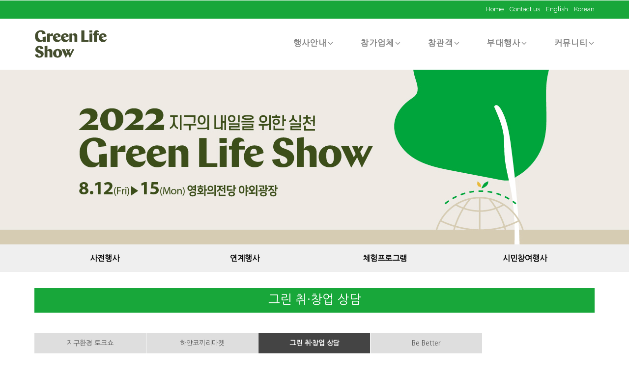

--- FILE ---
content_type: text/html
request_url: http://greenlifeshow.com/2022/08_event/04_event_03.asp
body_size: 22762
content:

<!DOCTYPE html>
<html lang="ko">
<head>
<meta http-equiv="X-UA-Compatible" content="IE=edge">
<meta http-equiv="Content-Type" content="text/html; charset=utf-8" />
<meta name="viewport" content="width=device-width, initial-scale=1.0, minimum-scale=1">
<meta name="naver-site-verification" content="0d08b7a4f564f3171b9a0b8ea4284620e8d1225a"/>
<meta name="description" content="그린라이프쇼, 친환경페스티벌, 친환경생활전시" />
<meta name="Keywords" content="그린라이프쇼, 친환경페스티벌, 친환경생활전시" />
<meta property="og:type" content="website">
<meta property="og:title" content="그린라이프쇼">
<meta property="og:description" content="그린라이프쇼, 친환경페스티벌, 친환경생활전시">
<meta property="og:image" content="http://greenlifeshow.com/2022/image/common/favicon_400x210.png">
<meta property="og:url" content="http://greenlifeshow.com">
<title>시민참여행사 l 그린 라이프쇼</title>

  <!-- 합쳐지고 최소화된 최신 CSS -->
<link rel="stylesheet" href="../css/boot/bootstrap.min.css">

<!-- Google Fonts -->
  <link href="https://fonts.googleapis.com/css?family=Lato|Montserrat|Nanum+Gothic|Open+Sans|Source+Sans+Pro|Raleway" rel="stylesheet">
  <link href="https://fonts.googleapis.com/css?family=Cookie|Lobster|Pacifico|Playball|Satisfy" rel="stylesheet">
  
  <link href="../css/import.css" rel="stylesheet" type="text/css" />
  <link href="../css/boot/main.css" rel="stylesheet" type="text/css" />
  <link href="../css/boot/slide01.css" rel="stylesheet" type="text/css" />
  <link href="../css/boot/topmenu01.css" rel="stylesheet" type="text/css">
  <link href="../css/boot/move.css" rel="stylesheet" type="text/css">
  <link href="../css/movie.css" rel="stylesheet" type="text/css" />
  <link href="../css/dday01.css" rel="stylesheet" type="text/css" />
  <link href="../css/form03.css" rel="stylesheet" type="text/css" />
  <link href="../css/boot_sub.css" rel="stylesheet" type="text/css">
  
  <link rel="stylesheet" type="text/css" href="../css/slide/slick.css"/>
  <link rel="stylesheet" type="text/css" href="../css/slide/slick_slide20.css"/>


  <link href="../css/fonts/css/font-awesome.css" rel="stylesheet" type="text/css" />
  
  
  <script src="https://ajax.googleapis.com/ajax/libs/jquery/1.11.2/jquery.min.js"></script>
  <!-- 합쳐지고 최소화된 최신 자바스크립트 -->
  <script src="../js/boot/bootstrap.min.js"></script>
  <script src="../js/common01.js"></script>

  
  <!--  S: 카운터 -->

  <!--  E: 카운터 -->
  
  
  
  <script type="text/javascript">
  // <![CDATA[
  try {
   window.addEventListener('load', function(){
    setTimeout(scrollTo, 0, 0, 1); 
   }, false);
  } 
  catch(e) {}
  // ]]>
 </script>

  
  <!--레이어팝업-->

<!--레이어팝업 끝-->
  
</head>
<body id="myPage" data-spy="scroll" data-target=".navbar" data-offset="60">


<div id="wrapper"><!-- START : wrapper-->   


  <!--  S : header-->

  <header>
  
  <script type="text/javascript">
<!--
function MM_openBrWindow(theURL,winName,features) { //v2.0
  window.open(theURL,winName,features);
}
//-->
</script>

<div id="header_wrap"><!-- START : header_wrap--> 
    <div id="header"><!-- START : header--> 
    
    
    <div id="sns_wrap"><!-- START : sns_wrap--> 
    <div class="container"><!-- START : container--> 
    
    
    <!-- START : dday_wrap  -->

<!-- START : top_banner_logo01_wrap 맨상단_배너 -->
 <!--<div class="top_banner_logo01_wrap pull-left">
 
 <div class="top_banner_logo01"> <a href="http://www.2018fismbusan.com" target="_blank"><img src="../image/common/logo_magic.png" alt="" title="" class="img-responsive center-block" style="width:100% \9;"></a>
 </div>
 
 </div>-->
<!-- END : top_banner_logo01_wrap 맨상단_배너  -->


<!-- END : dday_wrap  -->


    
    <div id="sns_box"><!-- START : sns_box--> 
    
        <div id="sns"><!-- START : sns--> 
          <ul>
            <li><a href="../main/index_kor.asp" title="Home"><img src="../image/common/top_btn_sns01.gif" alt="Home"></a></li>
            <!--<li><a href="../05_member/login.asp" title="Log-in"><img src="../image/common/top_btn_sns02.gif" alt="Log-in"></a></li>-->
            <li class=""><a href="../main/index_kor.asp" title="Korean"><img src="../image/common/top_btn_sns03.gif" alt="Korean" /></a></li>
            <li class="last"><a href="../english/main/index_en.asp" title="English"><img src="../image/common/top_btn_sns04.gif" alt="English"></a></li>
          </ul>
        </div><!-- END : sns -->
        
        
        </div><!-- END : sns_box--> 
        
        
        </div><!-- END : container-->
      </div>
     
     <div id="top_set02_wrapper"><!-- START : top_set_wrapper --> 
     <div class="container"><!-- START : container--> 
      <div id="top_set02"><!-- START : top_set -->
<ul class="list-unstyled pull-right">
<li class="home_top pull-left"><a href="../main/index_kor.asp" title="Home">Home</a></li>
<!--<li class="login02_top pull-left"><a href="../05_member/login.asp" title="Log-in">Log-in</a></li>-->
<li class="contact_top pull-left"><a href="../04_notice/05_contactus.asp" title="Contact us">Contact us</a></li>
<li class="lang02_top pull-left"><a href="../english/main/index_en.asp" title="English">English</a></li>
<li class="lang02_top pull-left"><a href="../main/index_kor.asp" title="Korean">Korean</a></li>
</ul>
</div><!-- END : top_set -->
</div><!-- END : container-->
</div><!-- END : top_set_wrapper --> 
      
   <div class="clea"></div>   
      
      
      
      <div class="logo_nav_wrap"><!-- s: logo_nav_wrap  -->
<nav class="navbar navbar-default">
  <div class="container"><!-- s: container  -->
  
    <div class="navbar-header"><!-- s: navbar-header  -->
    
      <button type="button" class="navbar-toggle" data-toggle="collapse" data-target="#myNavbar">
        <span class="sr-only">Toggle navigation</span>
        <span class="icon-bar"></span>
        <span class="icon-bar"></span>
        <span class="icon-bar"></span>                        
      </button>
      
      <a class="navbar-brand" href="../main/index_kor.asp"><img src="../image/common/logo.png" alt="home" title="Home" class=""></a>
      
    </div><!-- e: navbar-header  -->
    
    <div class="collapse navbar-collapse" id="myNavbar"><!-- s: navbar-collapse  -->
      <ul class="nav navbar-nav navbar-right">
      
        <li class="dropdown">
         <a href="../01_general/01_general.asp" class="dropdown-toggle js-activated" data-toggle="dropdown">행사안내<span class="icaret fa fa-angle-down"></span></a>
        <ul class="dropdown-menu">
            <li><a href="../01_general/02_general.asp">행사개요</a></li>
            <li><a href="../01_general/03_general.asp">전시품목</a></li>
            <li><a href="../01_general/04_general.asp">프로그램 일정</a></li>
            <li><a href="../01_general/05_general.asp">지난전시회</a></li>
          </ul>

        </li>
        
        <!--<li class="">
         <a href="http://greenlifeshow.com/Exhibition/list.asp" class="" target="_blank">온라인 전시관</a>

        </li>-->
        
        <li class="dropdown">
         <a href="../02_exhibitor/01_process.asp" class="dropdown-toggle js-activated" data-toggle="dropdown">참가업체<span class="icaret fa fa-angle-down"></span></a>
        <ul class="dropdown-menu">
            <li><a href="../02_exhibitor/01_process.asp">참가신청안내</a></li>
            <!--<li><a href="../02_exhibitor/02_application_01.asp">참가업체 온라인 신청</a></li>-->
            <li><a href="../02_exhibitor/03_rule.asp">참가규정</a></li>
            <li><a href="../02_exhibitor/06_download.asp">참고자료</a></li>
            <!--<li><a href="../02_exhibitor/coop_search.asp">참가업체 검색</a></li>-->
          </ul>

        </li>
        
        <li class="dropdown">
         <a href="../03_visitor/01_guide.asp" class="dropdown-toggle js-activated" data-toggle="dropdown">참관객<span class="icaret fa fa-angle-down"></span></a>
        <ul class="dropdown-menu">
            <li><a href="../03_visitor/01_guide.asp">관람 안내</a></li>
            <li><a href="../03_visitor/reservation.asp">온라인 사전등록</a></li>
            <!--<li><a href="../03_visitor/08_program.asp">무료 강연</a></li>-->
            <!--<li><a href="../03_visitor/07_special.asp">스페셜 프로그램</a></li>-->
            <li><a href="../03_visitor/04_location.asp">교통&amp;주차</a></li>
            <!--<li><a href="../03_visitor/10_company.asp">참가업체</a></li>-->
            <li><a href="../03_visitor/05_booth.asp">부스배치도</a></li>
            <!--<li><a href="../03_visitor/06_download.asp">각종자료 다운로드</a></li>-->
          </ul>

        </li>
        
                
        <li class="dropdown">
         <a href="../07_program/01_program.asp" class="dropdown-toggle js-activated" data-toggle="dropdown">부대행사<span class="icaret fa fa-angle-down"></span></a>
        <ul class="dropdown-menu">
            <li><a href="../08_event/01_event.asp">사전행사</a></li>
            <li><a href="../08_event/02_event.asp">연계행사</a></li>
            <li><a href="../08_event/03_event.asp">체험프로그램</a></li>
            <li><a href="../08_event/04_event.asp">시민참여행사</a></li>
          </ul>

        </li>
        
        
        <li class="dropdown">
         <a href="../04_notice/01_notice.asp" class="dropdown-toggle js-activated" data-toggle="dropdown">커뮤니티<span class="icaret fa fa-angle-down"></span></a>
        <ul class="dropdown-menu">
            <li><a href="../04_notice/01_notice.asp">공지사항</a></li>
            <li><a href="../04_notice/02_media.asp">보도자료</a></li>
            <li><a href="../04_notice/03_photo.asp">포토 갤러리</a></li>
            <!--<li><a href="../04_notice/04_qna.asp">자주하는 질문</a></li>-->
            <li><a href="../04_notice/05_contactus.asp">문의 및 안내</a></li>
          </ul>

        </li>
        
        
      </ul>
      
    </div><!-- e: navbar-collapse  -->
  </div><!-- e: container  -->
</nav>
</div><!-- e: logo_nav_wrap  -->
      
  
    </div><!-- END : header-->
    </div><!-- END : header_wrap-->
    
    
        
<script src="../js/boot/bootstrap-hover-dropdown.js"></script>

  <script>
    // very simple to use!
    $(document).ready(function() {
      $('.js-activated').dropdownHover().dropdown();
    });
  </script>

  
  </header>
  <!--  E : header--> 
  
  <div class="clearfix"></div>
  

  <!--  S : sub_topimage 서브탑이미지-->
  
  <div id="sub_image_wrapper"><!-- START : sub_image_wrapper-->
    
    <div class="sub_image_s_wrap"><!-- START : sub_image_s_wrap--> 
    
    <div class="sub_image03"><!-- START : sub_image03--> 
    
    <!-- 슬라이드 -->
		<!--<img src="../image/main/main_image_b01.jpg" alt="" class="img-responsive center-block">-->
			
		<!-- //슬라이드 -->
    
    
    </div><!-- END : sub_image03-->
    
    </div><!-- END : sub_image_s_wrap-->
    
    
  </div><!-- END : sub_image_wrapper-->


  
  <!--  E: sub_topimage 서브탑이미지-->
  

<div class="clearfix"></div>


<!-- S:16 Container 슬로건-->

<!-- E:16 Container 슬로건-->
    
    <div class="clearfix"></div>
    

<!--  S : sub_container_wrapper-->
<div id="sub_container_wrapper">
  
  <div id="sub_container02"><!--  START : sub_container02-->
    
    <div class=""><!-- START : container 자리였음 (원래레이아웃일때)--> 
    
    
<div class="sub_content_box"><!-- START : sub_content_box -->


<!-- START : 서브탑메뉴 -->
 <!-- START : sub_nav_2d_wrapper -->
 
 <div class="sub_nav_2d_wrapper">

	<div class="container"><!-- START : container--> 
   
    <div class="sub_nav_2d"><!-- START : sub_nav_2d_menu03 -->
    
       <ul class="sub_menu08">
         <li><a href="../08_event/01_event.asp">사전행사</a></li>
         <li><a href="../08_event/02_event.asp">연계행사</a></li>
         <li><a href="../08_event/03_event.asp">체험프로그램</a></li>
         <li class="last"><a href="../08_event/04_event.asp">시민참여행사</a></li>
 
 		 </ul>
    
    
    </div><!-- END : sub_nav_2d_menu03 -->
 
 </div><!-- END : container-->  
 
</div>




 
 <!-- END : sub_nav_2d_wrapper -->   
  <!-- END : 서브탑메뉴 -->
  
<div class="clearfix"></div>


<div class="sub_content_cont"><!-- START : sub_content_cont -->

<div id="content"><!-- START : content -->
 
 <div class="sub_title_bar"><!-- START : sub_title_bar  -->
    <div class="container"><!-- START : container-->
     
    	<h2>그린 취·창업 상담</h2>
    
    </div><!-- END : container-->
 </div><!-- END : sub_title_bar  -->
 

<div class="sub_contents"><!-- START : sub_contents  --> 
   <div class="info01"><!-- START : info01  -->
   
   	<div class="container"><!-- START : container-->
      
      <!-- START : 하위메뉴탭 -->
   
      <!-- START : 탭버튼테이블07 -->
      <div class="tab_area07">
         <ul class="tab_session7">
                  <li><a href="04_event.asp">지구환경 토크쇼</a></li>
                  <li><a href="04_event_02.asp">하얀코끼리마켓</a></li>
                  <li class="tab_on"><a href="04_event_03.asp">그린 취·창업 상담</a></li>
                  <li><a href="04_event_04.asp">Be Better</a></li>
                  <div class="clear_div_tab"></div>
         </ul>
      </div>
      <!-- END  : 탭버튼테이블07 -->
   
       <!-- END : 하위메뉴탭 -->
      
      <div class="clearfix"></div>
      <div class="img_mb30"></div>
      
   
   <!--////////////////////////cont////////////////////////-->
   
   
   <!--Contents Area-->
   
   
  <p class="txt_18px center b">준비중입니다.</p>
  
  
  <!--Contents Area end-->
   
   
   <!--////////////////////////cont end////////////////////////-->
   
  
      <div class="clearfix"></div>  
  
  
      </div><!-- END : container--> 
   
   </div><!-- END : info01  -->
   </div><!-- END : sub_contents  -->

<!-- s : 탑버튼  -->
   
  <!-- e : 탑버튼  -->

  
  </div><!-- END : content -->
  
  </div><!-- END : sub_content_cont -->
  
  
  </div><!-- END : sub_content_box -->  
    
   
    
    </div><!-- END : container-->
    
  </div><!--  END: sub_container02-->
  
</div>
<!--  E : sub_container_wrapper-->


  <div class="clearfix"></div>
  
  <!--  S: foot-->
  <div id="footer"><!-- START : footer-->
    <footer>
    
    <!-- S : sns_bottom_wrap-->
    
    <!-- E : sns_bottom_wrap--> 
    
    <div class="cleafix"></div>
    
    
    <!-- S : sitemap_wrap-->
    
    <div id="sitemap_wrap"><!-- START : sitemap_wrap-->
    
    <div class="container"><!-- START : container--> 
    
    <div id="sitemap"><!-- START : sitemap--> 
    
		<div class="sitemap_list_wrap row"><!-- START : sitemap_list_wrap--> 
        
        <div class="sitemap_list col-lg-2 col-md-2 col-sm-3 col-xs-6"><!-- START : sitemap_list --> 
				<h4>행사안내</h4>
				<ul> 
            <li><a href="../01_general/02_general.asp">행사개요</a></li>
            <li><a href="../01_general/03_general.asp">전시품목</a></li>
            <li><a href="../01_general/04_general.asp">프로그램 일정</a></li>
            <li><a href="../01_general/05_general.asp">지난전시회</a></li>
				</ul>              
            </div><!-- END : sitemap_list -->
            
            
            <!-- START : sitemap_list --> 
            <!--<div class="sitemap_list col-lg-2 col-md-2 col-sm-3 col-xs-6"> 
               <h4>온라인 전시관</h4>
               <ul>
                  <li><a href="http://greenlifeshow.com/Exhibition/list.asp" target="_blank">온라인 전시관</a></li>
               </ul>              
            </div>-->
            <!-- END : sitemap_list -->
            
            
            <!--<div class="clearfix visible-xs-block"></div>-->
            
            
            <!-- START : sitemap_list --> 
            <div class="sitemap_list col-lg-2 col-md-2 col-sm-3 col-xs-6"> 
				<h4>참가업체</h4>
				<ul>
            <li><a href="../02_exhibitor/01_process.asp">참가신청안내</a></li>
            <!--<li><a href="../02_exhibitor/02_application_01.asp">참가업체 온라인 신청</a></li>-->
            <li><a href="../02_exhibitor/03_rule.asp">참가규정</a></li>
            <li><a href="../02_exhibitor/06_download.asp">참고자료</a></li>
            <!--<li><a href="../02_exhibitor/coop_search.asp">참가업체 검색</a></li>-->
				</ul>              
            </div>
            <!-- END : sitemap_list -->
            
            
            <div class="clearfix visible-xs-block"></div>
            
            
            <div class="sitemap_list col-lg-2 col-md-2 col-sm-3 col-xs-6"><!-- START : sitemap_list --> 
				<h4>참관객</h4>
			  <ul>
            <li><a href="../03_visitor/01_guide.asp">관람 안내</a></li>
            <li><a href="../03_visitor/reservation.asp">온라인 사전등록</a></li>
            <!--<li><a href="../03_visitor/08_program.asp">무료 강연</a></li>-->
            <!--<li><a href="../03_visitor/07_special.asp">스페셜 프로그램</a></li>-->
            <li><a href="../03_visitor/04_location.asp">교통&amp;주차</a></li>
            <!--<li><a href="../03_visitor/10_company.asp">참가업체</a></li>-->
            <li><a href="../03_visitor/05_booth.asp">부스배치도</a></li>
           </ul>              
            </div><!-- END : sitemap_list -->
            
            
            <!--<div class="clearfix visible-sm-block"></div>
            <div class="clearfix visible-xs-block"></div>-->


        	<div class="sitemap_list col-lg-2 col-md-2 col-sm-3 col-xs-6"><!-- START : sitemap_list --> 
				<h4>부대행사</h4>
				<ul>
            <li><a href="../08_event/01_event.asp">사전행사</a></li>
            <li><a href="../08_event/02_event.asp">연계행사</a></li>
            <li><a href="../08_event/03_event.asp">체험프로그램</a></li>
            <li><a href="../08_event/04_event.asp">시민참여행사</a></li>
				</ul>              
            </div><!-- END : sitemap_list -->
            
            
            <div class="clearfix visible-sm-block"></div>
            <div class="clearfix visible-xs-block"></div>
            
            
            <div class="sitemap_list col-lg-2 col-md-2 col-sm-3 col-xs-6"><!-- START : sitemap_list --> 
				<h4>커뮤니티</h4>
			<ul>
            <li><a href="../04_notice/01_notice.asp">공지사항</a></li>
            <li><a href="../04_notice/02_media.asp">보도자료</a></li>
            <li><a href="../04_notice/03_photo.asp">포토 갤러리</a></li>
            <!--<li><a href="../04_notice/04_qna.asp">자주하는 질문</a></li>-->
            <li><a href="../04_notice/05_contactus.asp">문의 및 안내</a></li>
          </ul>
			</div><!-- END : sitemap_list -->
         
            
            

			
             
                           

		</div><!-- END : sitemap_list_wrap --> 
        
        <div class="clearfix"></div>

		<!--<div class="sitemap_banner">
        	<ul>
            	<li><a href="http://www.busan.go.kr/" target="_blank" title="부산광역시"><img src="../image/common/sponsor_btm_logo01.png" alt="bpa" ></a></li>
                <li><a href="http://www.mof.go.kr/" target="_blank" title="해양수산부"><img src="../image/common/sponsor_btm_logo02.png" alt="해양수산부" ></a></li>
                <li><a href="http://www.busan.go.kr/" target="_blank" title="부산광역시"><img src="../image/common/sponsor_btm_logo03.png" alt="부산광역시" ></a></li>
			</ul>
		</div>--><!-- END : sitemap_banner -->    
             
    </div><!-- END : sitemap -->
    
    
    </div><!-- END : container--> 
    
    </div><!-- END : sitemap_wrap-->
    
    <!-- E : sitemap_wrap--> 
    
    
    <div class="cleafix"></div>
    
    <!-- S : copyright_wrap-->
    
    <div id="copyright_wrap02"><!-- START : copyright_wrap-->
    
    <div class="container"><!-- START : container--> 
    
    <div id="copyright02"><!-- START : copyright-->
    
    
    	<div class="row"><!-- START : row-->
      
      
      	<div class="adress02 col-sm-12"><!-- START : col-md-12-->
         	 <p><strong>2022 그린라이프쇼 사무국</strong><br />
 (48059) 부산광역시 해운대구 센텀북대로 60 센텀아이에스타워 507호<br />
Tel : +82-51&shy;-711-0067 / FAX : +82-51&shy;-747-7030 <br />
 E-mail: exhibition@leeconventnion.com
</p>
         </div><!-- END : col-md-12-->
      
      </div><!-- END : row-->
      
      
      <div class="row"><!-- START : row-->
      
      	<div class="adress02 col-sm-6"><!-- START : col-md-6-->
         	<p class="copy">Copyright (c) GLF 2022. All Rights Reserved</p>
         </div><!-- END : col-md-6-->
         
         <div class="col-sm-6"><!-- START : col-md-6-->
         	<div class="privacy03_wrap"><!-- START : privacy02_wrap-->
       <div class="privacy02 text-right">
         <a href="../10_service/01_service.asp">개인정보취급방침</a>
         <span>｜</span>
         <a href="../10_service/02_service.asp">이메일무단수집거부</a>
      </div>
    </div><!-- END : privacy02_wrap-->
         </div><!-- END : col-md-6-->
      
      
      </div><!-- END : row-->
    
    
     
    </div><!-- END : copyright-->
   
    </div><!-- END : container--> 
    
    </div><!-- END : copyright_wrap-->
    
    
   
    
    <!-- E : copyright_wrap-->
     

       
    </footer>
  </div><!-- END : footert-->
  <!--  E: foot-->
  
  
  
</div><!-- END : wrapper--> 


<!-- s : 탑버튼  -->
<a href="#" class="back-to-top"><i class="fa fa-chevron-up"></i></a>
<!-- e : 탑버튼  -->



<!-- JavaScript Libraries -->
  <script src="../js/easing/easing.min.js"></script>
  <script src="../js/wow/wow.min.js"></script>


  <script>
  	new WOW().init();
  </script>



</body>
</html>


--- FILE ---
content_type: text/css
request_url: http://greenlifeshow.com/2022/css/import.css
body_size: 113
content:
@import url(reset.css);
@import url(base.css);
@import url(boot/common.css);
@import url(boot/layout.css);



--- FILE ---
content_type: text/css
request_url: http://greenlifeshow.com/2022/css/boot/main.css
body_size: 16911
content:
@charset "utf-8";
/* CSS Document */

@charset "utf-8";
/* CSS Document */

h2 { font-size:30px; font-family: "Myriad Pro", Arial,  Verdana, AppleGothic, sans-serif, "malgun","맑은 고딕","나눔고딕","dotum" ; color:#000000; font-weight:normal;  }
.photo_box h2 {}

.event_wrap, .photo_box{ padding-top:40px;}
.press h2{ padding-top:30px; padding-bottom:8px; border-bottom:2px solid #0d3867;}
.press03 h2{ padding-top:0px; padding-bottom:8px; font-size:26px; margin-bottom:0; border-bottom:2px solid #0d3867;}
.press05 h2{ padding-top:0px; padding-bottom:8px;  font-size:26px; margin-bottom:0;}
.main_box02 { }
.partners_box {}
.photo_box {}


/*  메인박스 2  spaekers */
.main_box02_wrap { margin-top:0px; padding:30px 0 30px 0; overflow:hidden; border-top: 1px solid #c8c6c6; }
.main_box02 {}
.main_box02_cont {}

/*  메인박스 7  spaekers 기존꺼 */
.main_box07_wrap { margin-top:0px; padding:30px 0 30px 0; overflow:hidden; border-top: 1px solid #c8c6c6; }
.main_box07 {}
.main_box07_cont {}

/*  메인박스 8  spaekers 기존꺼 선없는거 */
.main_box08_wrap { margin-top:0px; padding:30px 0 30px 0; overflow:hidden; border-top:none; }
.main_box08 {}
.main_box08_cont {}

/*  메인박스 9  spaekers 기존꺼 선없는거 */
.main_box09_wrap { margin-top:0px; padding:30px 0 30px 0; overflow:hidden; border-top:none; }
.main_box09 {}
.main_box09_cont {}

/*  메인박스 10  날짜별행사일정 기존꺼 선없는거 */
.main_box10_wrap { margin-top:80px; padding:20px 0 20px 0; overflow:hidden; border-top:none; border-bottom: 1px solid #c8c6c6; }
.main_box10 {}
.main_box10_cont {}


/*  메인박스 11 포토갤러리 기존꺼 선없는거 */
.main_box11_wrap { margin-top:0px; padding:30px 0 30px 0; overflow:hidden; border-top:none; }
.main_box11 {}
.main_box11_cont {}


/*  메인박스 15 전시사전등록버튼있는거 */
.main_box15_wrap { background:#9fc340; overflow:hidden;  padding:30px 0 30px 0; 
-webkit-transition: background 0.35s;
  -o-transition: background 0.35s;
  transition: background 0.35s;}
.main_box15_wrap:hover {
  background: #b8dc58;
} 
.main_box15 {}
.main_box15_cont {}
.main_box15_cont { position:relative; }

.main_box15_tit .banner_title02{ font-size:20px; font-weight:bold; padding:0 0 0 0; color:#ffffff;  }
.main_box15_tit .banner_s_title02{ color:#e8f5c4; font-size:13px; font-weight:bold; padding-top:8px; letter-spacing:3px;}
.main_box15_btn { padding-top:10px;  }


/*  메인박스 3  main_center_banner03아이콘 */
.main_box03_wrap { margin-top:0px; padding:30px 0 30px 0; overflow:hidden; }


/*  메인박스 3  main_center_banner03아이콘 */
.main_box03_cont {}
.main_box03_cont ul.main_center_banner03 {}
.main_box03_cont ul.main_center_banner03 li{ }
.main_box03_cont ul.main_center_banner03 li a{text-decoration:none;  }
.main_box03_cont ul.main_center_banner03 li a:hover dd{ color:#f4941c; text-decoration:none;  }
.main_box03_cont ul.main_center_banner03 li a:active dd{ }
.main_box03_cont ul.main_center_banner03 li dl {}
.main_box03_cont ul.main_center_banner03 li dt {}
.main_box03_cont ul.main_center_banner03 li a dd { font-size:22px; font-weight:normal; padding:1.3em 0 0 0;  font-family: "malgun","맑은 고딕","나눔고딕","dotum", "Myriad Pro", Arial,  Verdana, AppleGothic, sans-serif ; 
color:#333333;}
.main_box03_cont ul.main_center_banner03 li a dd:hover { color:#f4941c;}
.main_box03_cont ul.main_center_banner03 li a dd p.banner03_tit {  color:#2f3f4b; font-size:1.2em; margin-bottom: 0.5em;}
.main_box03_cont ul.main_center_banner03 li a dd p.banner03_txt { font-size:0.6em; color:#444444; margin-top: 0.8em;}



/* 메인박스 5* 게시판과 페이스북 */
.main_box05_wrap {  padding:30px 0 50px 0; overflow: hidden; border-top:1px solid #c8c6c6; border-bottom:1px solid #c8c6c6; }


/*  press release05 제목없는글  */
.press05_wrap { }
.press05 {}
.press_wrap05 { width:100%; margin:0 0 0 0;   }
.press_wrap05 ul.press_box { width:100%; padding:0 0 0 0; } 
.press_wrap05 ul.press_box li { padding:16px 0 5px 0; clear:both; width:100%; overflow:hidden; }
.press_wrap05 ul.press_box li.first { padding-top:16px; }

.press_wrap05 ul.press_box li .press_list01 { }
.press_wrap05 .press_list05 { }

.press_wrap05 .press_list05 .photo { }
.press_wrap05 .press_list05 .photo img { float:left; border:1px solid #f4941c; margin-right:5%; }
.press_wrap05 .press_list05 .text05 { overflow:hidden;  }
.press_wrap05 .press_list05 .text05 h4 { padding:0 0 5px 0; color:#ff4700; font-size:16px; line-height:1.0; background:none; font-weight:normal; }
.press_wrap05 .press_list05 .text05 p {  font-size:16px; line-height:1.2; color:#535353;}
.press_wrap05 .press_list05 .text05 p strong { padding:0 0 5px 0; font-size:18px; color:#000; display:block;}




/*  오른쪽 페이스북  */
.movie_main03 {}
.movie_main03_mob {}


/*  movie */
.movie_main03 {z-index:100;margin-top:10px;}
.movie_main03_mob {z-index:100;margin-top:10px;}

/*반응형 동영상 유투브높이*/
.movie_main02 {
    position: relative;
    padding-bottom: 52.8%;
   /* padding-top:30px;*/ 
    height:0; 
    overflow:hidden; 
	 max-width: 100%;
}
.movie_main02 iframe, movie_main02 object , movie_main02 embed {
 position:absolute; 
top:0; 
left:0; 
width:100%; 
height:100%;
}
/*반응형 동영상05 유투브높이*/
.movie_main07_wrap { width:70%; margin:auto;}
@media (max-width: 1024px) {
	.movie_main07_wrap { width:80%; margin:auto;}
  }
@media (max-width: 767px) {
	.movie_main07_wrap { width:100%; margin:auto;}
  }  
.movie_main07 {
    /*position: relative;
    padding-bottom: 52.8%;*/
   /* padding-top:30px;*/ 
   /* height:0; 
    overflow:hidden; 
	 max-width: 100%;*/
}
.movie_main07 iframe, movie_main07 object , movie_main07 embed {
 position:absolute; 
top:0; 
left:0; 
width:100%; 
height:100%;
}



/*  movie 음식박람회 */
.movie_main_wrap {}
.movie_main05{ width: 100%; height: auto;}


 /*  메인박스 3 importantdate03_02_오른쪽사이드에 작게 있는거 주요행사 배경색없는거 */

.importantdate03_02 { padding:10px 0 10px 0;}
.importantdate03_02 ul.importantdate_box03_02 li { width:100%; overflow:hidden; }
.importantdate03_02 ul.importantdate_box03_02 li.last { border:none;}
.importantdate03_02 ul.importantdate_box03_02 li ul.importantdate_cont03_02 li { padding:6px 0 6px 0;  }
.importantdate03_02 ul.importantdate_box03_02 li ul.importantdate_cont03_02 li.first { padding-top:0;}
.importantdate03_02 ul.importantdate_box03_02 li ul.importantdate_cont03_02 li.last { border-bottom:none;}
.importantdate03_02 ul.importantdate_box03_02 li ul.importantdate_cont03_02 li.last_pb { padding-bottom:0;}
.importantdate03_02 ul.importantdate_box03_02 li ul.importantdate_cont03_02 li .date { float:left; width:54px; height:54px; background-color:#9fc340; margin-right:10px;  }
.importantdate03_02 ul.importantdate_box03_02 li ul.importantdate_cont03_02 li .date p { padding:9px 5px 0px 5px; font-size:1em; font-weight:bold; color:#e8f5c4; text-align:center; line-height:1.0em; font-family: Arial, "malgun","맑은 고딕","나눔고딕", "Myriad Pro";}
.importantdate03_02 ul.importantdate_box03_02 li ul.importantdate_cont03_02 li .date p strong { font-size:25px; color:#fff; padding-top:7px; display:block; }
.importantdate03_02 ul.importantdate_box03_02 li ul.importantdate_cont03_02 li .text02 { overflow:hidden;}
.importantdate03_02 ul.importantdate_box03_02 li ul.importantdate_cont03_02 li .text02 p {line-height:1.2; font-family: "malgun","맑은 고딕","나눔고딕",  Arial, "Myriad Pro"; font-size:1.2em; color:#5a5a52;}



/*  importantdate06_날짜만 있는거테두리  */
.event_side06 { }
.importantdate06 { background-color:#efefef; padding:10px 15px 10px 15px;}
.importantdate06_box { border:10px solid #efefef; overflow:hidden;
box-sizing: border-box; /* W3C */
	-o-box-sizing: border-box; /* Opera */
	-ms-box-sizing: border-box; /* Internet Explorer */
	-moz-box-sizing: border-box; /* Firefox */
	-webkit-box-sizing: border-box; /* Safari & Chrome */
}

.importantdate06_box ul { margin-bottom:0;}

ul.importantdate_txt06 { padding:0 10px 0 10px;  }
ul.importantdate_txt06 li { border-bottom: 1px dashed #999999; overflow:hidden; font-weight:bold; font-size:13px; }
ul.importantdate_txt06 li.blue01 { }
ul.importantdate_txt06 li.blue02 { }
ul.importantdate_txt06 li.last {border:none; }
ul.importantdate_txt06 li p { padding:15px 0 5px 0;}
ul.importantdate_txt06 li p.subject {float:left; width:31%; }
ul.importantdate_txt06 li p.subject_date {/* float:left; */color:#727272;overflow: hidden;}
ul.importantdate_txt06 li p.subject_date span.line_throu { text-decoration:line-through;}
ul.importantdate_txt06 li p.subject_date span.red_b { color:#FF0000;}


/*  메인박스 3  contact*/
.main_contact01_wrap {}
.main_contact01 { padding:10px 0 0 0;}
.main_contact01_list {}
.main_contact01_list dl{ }
.main_contact01_list dt{ color:#f1387e; font-size:1.4em; margin-bottom:10px;}
.main_contact01_list dd{ color:#6a6969; font-size:1.2em; padding-top:10px; line-height:1.6;}

/*  메인박스 3  contact*/
.main_contact02_wrap {}
.main_contact02 { padding:10px 0 0 0;}
.main_contact02_list {}
.main_contact02_list dl{ }
.main_contact02_list dt{ color:#9fc340; font-size:1.4em; margin-bottom:10px;}
.main_contact02_list dd{ color:#6a6969; font-size:1.2em; padding-top:10px; line-height:1.6;}
.main_contact02_list ul li { display: flex; -webkit-box-align: center; align-items: center;}

.main_contact02_list ul li h4 {color:#333; font-size:1.0em; float: left; margin-right:10px; /*line-height:1.8;*/}
.main_contact02_list ul li span { overflow: hidden; display:block;}
.main_contact02_list ul li i { font-size: 1.2em; color: #a6a7a7;/* margin-right:10px;*/ display: inline;}
.main_contact02_list ul li .fa { display: inline;}
.main_contact02_list ul li p { padding:0; margin:0;}

/*  메인박스 3  contact*/
.main_contact01_02_wrap {}
.main_contact01_02 { padding:10px 0 0 0;}
.main_contact01_02_list {}
.main_contact01_02_list dl{ }
.main_contact01_02_list dt{ color:#f1387e; font-size:1.4em; margin-bottom:10px;}
.main_contact01_02_list dd{ color:#6a6969; font-size:1.2em; padding-top:10px; line-height:1.6;}
.main_contact01_02_list ul li { display: flex; -webkit-box-align: center; align-items: center;}

.main_contact01_02_list ul li i { font-size: 1.2em; color: #a6a7a7; margin-right:10px;}
.main_contact01_02_list ul li p { padding:0; margin:0;}


/*  speakers 테이블사진 기존연사테두리  */
.speakers_wrapper02 { padding-bottom:30px;}

.speakers_wrapper_box {  border:5px solid #f4941d; 
box-sizing: border-box; /* W3C */
	-o-box-sizing: border-box; /* Opera */
	-ms-box-sizing: border-box; /* Internet Explorer */
	-moz-box-sizing: border-box; /* Firefox */
	-webkit-box-sizing: border-box; /* Safari & Chrome */
}

.speakers_wrap { width:100%; margin:0 0 0 0; overflow:hidden;  }
.speakers_wrap ul.speakers_box { width:100%; padding:0 0 0 0; } 
.speakers_wrap ul.speakers_box li { width:44.7%; float:left; border-right:1px solid #ecf1f7; padding:30px 10px 30px 20px;  margin-right:0; margin-bottom:0; height:auto; }
.speakers_wrap ul.speakers_box li.last { border-right:none;}

.speakers_wrap ul.speakers_box li .speakers_list02 { }
.speakers_wrap .speakers_list02 { }

.speakers_wrap .speakers_list02 .photo { }
.speakers_wrap .speakers_list02 .photo img { display:block; float:left;   }
.speakers_wrap .speakers_list02 .text01 { float:left; margin-left:20px; width:55%; }
.speakers_wrap .speakers_list02 .text01 h4 { padding:0 0 5px 0; color:#19aaba; font-size:12px; line-height:1.0; background:none; }
.speakers_wrap .speakers_list02 .text01 em { padding:0 0 25px 0; color:#0b7ba9; font-size:20px; line-height:1.0; font-style:italic; font-family: Arial; display:block;}
.speakers_wrap .speakers_list02 .text01 p {  font-size:12px; line-height:1.2; color:#596874; }
.speakers_wrap .speakers_list02 .text01 p strong { padding:0 0 5px 0; font-size:18px; color:#000; display:block;}
@media screen and (max-width:980px) {
	.speakers_wrapper_box { border:none; }
	
}



/*  맨위 배너  */
.banner_top { margin-top:72px; }
.banner_top ul.banner_top_cont li { margin-bottom:1%;}
.banner_top ul.banner_top_cont li p { color:#FFF; font-family:"Myriad Pro", "malgun","맑은 고딕","나눔고딕",  Arial, Helvetica, sans-serif,; font-size:18px; padding-left:50px; font-weight:400;}
.banner_top ul.banner_top_cont li.btn01 { background:#4d54b0 url(../../image/main/banner_top_img01_bg.jpg) no-repeat ; border:1px solid #2e3595; padding:10px 0 7px 0; }
.banner_top ul.banner_top_cont li.btn02 { background:#f4941d url(../../image/main/banner_top_img02_bg.jpg) no-repeat ; border:1px solid #d97a04; padding:10px 0 7px 0;}
.banner_top ul.banner_top_cont li.btn03 { background:#00b2a9 url(../../image/main/banner_top_img03_bg.jpg) no-repeat ; border:1px solid #038b84; padding:10px 0 7px 0; }
.banner_top ul.banner_top_cont li.btn04 { background:#444444 url(../../image/main/banner_top_img04_bg.jpg) no-repeat ; border:1px solid #000000; padding:10px 0 7px 0;}
.banner_top ul.banner_top_cont li a { color:#FFF;}
.banner_top ul.banner_top_cont li a:link { color:#FFF;}
.banner_top ul.banner_top_cont li a:visited { color:#FFF;}
.banner_top ul.banner_top_cont li a:hover { text-decoration:none; color:#FFF;}
.banner_top ul.banner_top_cont li a:focus { text-decoration:none; color:#FFF;}
.banner_top ul.banner_top_cont li a:active {}
@media screen and (max-width:768px) {
	.banner_top { margin-top:10px; }
	
}

/*  주요행사 major event02  */
.major_event_wrap02 {}
ul.major_event02 { }
ul.major_event02 li{ padding-bottom:16px; }
ul.major_event02 li.last { padding-right:0;}
ul.major_event02 li .event_box { border:5px solid #f4941d; text-align:center; padding:10px 30px 10px 30px;
box-sizing: border-box; /* W3C */
	-o-box-sizing: border-box; /* Opera */
	-ms-box-sizing: border-box; /* Internet Explorer */
	-moz-box-sizing: border-box; /* Firefox */
	-webkit-box-sizing: border-box; /* Safari & Chrome */}
ul.major_event02 li .event_box h3 { color:#f4941d; font-size:1.8em; font-family: "Myriad Pro", "malgun","맑은 고딕","나눔고딕","dotum"; padding:0px 0 5px 0; font-weight:normal; }
ul.major_event02 li .event_box p img {}
ul.major_event02 li .event_box a:hover, ul.major_event li .event_box a:focus { text-decoration:none;}
ul.major_event02 li .event_box .title { background-color:#388ba1; color:#0b7ba9; font-size:15px; padding-left:14px; line-height:32px;  } 
ul.major_event02 li .event_box p.date { color:#000; font-size:17px; font-weight:bold; padding:13px 0 13px 0; line-height:1.0; }
.btn_read-box { margin:10px 0 27px 0; }
ul.major_event02 li .event_box a.read_button {margin: 5px 0 5px 0;
display: block;
font-size: 1.3em;
line-height: 1.3333333;
background: #f4941d;
padding: 10px 16px 10px 16px;

-webkit-border-radius: 6px;
-moz-border-radius: 6px;
border-radius: 6px;
-moz-background-clip: padding;
-webkit-background-clip: padding-box;
background-clip: padding-box;
-webkit-box-shadow: 2px 2px 3px rgba(0,0,0,0.1);
-moz-box-shadow: 2px 2px 3px rgba(0,0,0,0.1);
box-shadow: 2px 2px 3px rgba(0,0,0,0.1);
color: white !important;
text-shadow: 0 -1px 0 rgba(0, 0, 0, 0.2);
text-decoration:none;
text-align:center;
white-space: nowrap;
font-weight: normal;
}
ul.major_event02 li .event_box a:hover {}


/*  movie */
.movie_main_wrap { margin-top:30px;}
.movie_main { width:100%; height:auto;}

/*  important date  */
.importantdate_wrap {}
.importantdate { background-color:#efefef; padding:10px 15px 10px 15px;}
.importantdate div.importantdate_box div.line {  border-bottom:1px solid #d0cece; padding:10px 0 10px 0; overflow:hidden; }
.importantdate div.importantdate_box div.line.last { border:none; padding-bottom:0;}

.importantdate div.importantdate_box div.line ul.importantdate_cont02 li { border-bottom:none; padding-bottom:10px; }
.importantdate div.importantdate_box div.line ul.importantdate_cont02 li .date { float:left; background-color:#5f6468; margin-right:10px; padding: 6px 13px 6px 13px; }
.importantdate div.importantdate_box div.line ul.importantdate_cont02 li .date p { font-size:1em; font-weight:bold; color:#c6c4c4; text-align:center; line-height:1.0em; }
.importantdate div.importantdate_box div.line ul.importantdate_cont02 li .date p strong { font-size:25px; color:#fff; padding-top:7px; display:block; }
.importantdate div.importantdate_box div.line ul.importantdate_cont02 li .text02 { overflow:hidden;}
.importantdate div.importantdate_box div.line ul.importantdate_cont02 li .text02 p {line-height:1; font-size:1em; color:#000;}


--- FILE ---
content_type: text/css
request_url: http://greenlifeshow.com/2022/css/boot/slide01.css
body_size: 776
content:
@charset "utf-8";
/* CSS Document */

/* slide */
div#tmpSlideshow { width:100%; background-color:#ffffff;}
div#tmpSlideshow .tmpSlide { 
    width:100%;   
    top: 0px;
	left: 50%;
    display: block; 
	}
div#tmpSlideshow .tmpSlide img{width:100%; }

div#tmpSlideshow2 {position:relative;width:625px;height:520px;overflow:hidden;}
div.tmpSlide {display:none;}
div.tmpSlide2 {display:none;}
div.tmpSlideshowControl {background:url('../image/img_tab.gif') no-repeat 0 0;float:right;margin:10px 0 0 0;height:9px;text-indent:-1000em;overflow:hidden;padding-right:6px;width:9px;}
div.tmpSlideshowControlOn, div.tmpSlideshowControlActive {background:url('../image/img_tab_on.gif') no-repeat 0 0;float:right;margin:10px 0 0 0;width:9px;height:9px;overflow:hidden;}

--- FILE ---
content_type: text/css
request_url: http://greenlifeshow.com/2022/css/boot/topmenu01.css
body_size: 2331
content:
@charset "utf-8";
/* CSS Document */


#nav_box{
	position:relative;
	
}


/* navigation  */
#navigation_notice{
	position:relative;
	padding-top: 0px;
	
	width:100%; 
	
	font-family: "Myriad Pro", Arial,  Verdana, "malgun","맑은 고딕","나눔고딕","dotum", AppleGothic, sans-serif;
}


ul#topnav {  
 margin: 0; padding: 0;  
   
 position: relative; /*--Set relative positioning on the unordered list itself - not on the list item--*/ 
 font-size: 1.2em;  

}  

ul#topnav li {  
 float: left;  
 margin: 0; padding: 0;  
 font-weight:normal;
}  

ul#topnav li.last a { padding-right:0;}

ul#topnav li a {  
 padding: 7px 60px 7px 0px;  
 display: block;  
 color: #ffffff;  
 text-decoration: none;  
 font-size: 15px;
 white-space:nowrap;
 text-transform:uppercase;
 font-weight:bold;

}  

ul#topnav li:hover {   }  

ul#topnav li span {  

 text-align:center; 
 float: left;  
 padding: 15px 0;  
 position: absolute;  
 left: 0px; 
 top:20px;  
 display: none; /*--Hide by default--*/ 
 width: 760px;  
 color: #7fc7da; 
 font-size: 12px;
font-family: Arial,  Verdana, "malgun","맑은 고딕","나눔고딕","dotum", AppleGothic, sans-serif;

 /*--Bottom right rounded corner--*/ 
 -moz-border-radius-bottomright: 5px;  
 -khtml-border-radius-bottomright: 5px;  
 -webkit-border-bottom-right-radius: 5px;  
 /*--Bottom left rounded corner--*/ 
 -moz-border-radius-bottomleft: 5px;  
 -khtml-border-radius-bottomleft: 5px;  
 -webkit-border-bottom-left-radius: 5px;  


}  

ul#topnav li span.sub1{left:0px}
ul#topnav li span.sub2{left:30px}
ul#topnav li span.sub3{left:230px}
ul#topnav li span.sub4{left:340px}
ul#topnav li span.sub5{left:500px}
ul#topnav li span.sub6{left:610px}
ul#topnav li span.sub7{left:650px}
ul#topnav li span.sub8{left:-200px}

ul#topnav li:hover span { display: block;  color: #7fc7da; } /*--Show subnav on hover--*/ 

ul#topnav li span a { float:left; color: #edbee3; padding: 5px 15px 5px 15px;  font-size: 13px; background:#ad208e; text-transform:lowercase; } /*--Since we declared a link style on the parent list link, we will correct it back to its original state--*/ 

ul#topnav li span a:hover {text-decoration: underline; color: #d68fc6;} 

ul#topnav li.last span a {padding-right:15px;}



--- FILE ---
content_type: text/css
request_url: http://greenlifeshow.com/2022/css/boot/move.css
body_size: 7214
content:
@charset "utf-8";
/* CSS Document */

/*  메인박스 33  main_center_banner03아이콘 */
.main_box33_wrap { margin-top:0px; padding:30px 0 30px 0; overflow:hidden; }


/*  메인박스 3  main_center_banner03아이콘 */
.main_box33_cont {}
.main_box33_cont .main_center_banner33 {}
.main_box33_cont .main_center_banner33 
.main_box33_cont .main_center_banner33 .move01 a{text-decoration:none;  }
.main_box33_cont .main_center_banner33 .banner33_tit01 { color:#72a33a; font-size:1.2em; margin-bottom: 0.5em; font-size: 22px; padding-top:1.3em; }
.main_box33_cont .main_center_banner33 .banner33_tit01 span { color:#2f3f4b; font-size: 16px; }
.main_box33_cont .main_center_banner33 .banner33_tit02 { color:#2f3f4b; margin-bottom: 0.5em; font-size: 18px;  padding-top:0.5em; }
.main_box33_cont .main_center_banner33 .banner33_tit03 { color:#2f3f4b; margin-bottom: 0.5em; font-size: 18px; }
.main_box33_cont .main_center_banner33 .banner33_s_tit01 { color:#444444; margin-top: 0.8em;  }


/* move01 */
.move01 { 
    position: relative;
    overflow: hidden;
    background: #2e323a;
    text-align: center;
    cursor: pointer; 
	}
.move01 .move01_txt { 
    position: absolute;
    top: 0;
    left: 0;
    width: 100%;
    height: 100%;
	text-align: left;
	padding: 2em;
    color: #fff;
    font-size: 1.8em;
    -webkit-backface-visibility: hidden;
    backface-visibility: hidden;
	 }
.move01 .move01_txt p { 
    /*display: inline-block;
    margin: 0 0 0.25em;
    padding: 0.4em 1em;
    background: rgba(255, 255, 255, 0.8);
    border-radius: 0 4px 4px 0;
    border-left: 3px solid #EC0B5B;
    color: #555;
    text-transform: none;
    font-weight: 400;
    font-size: 70%;*/
    -webkit-transition: opacity 0.35s, -webkit-transform 0.35s;
    transition: opacity 0.35s, transform 0.35s;
    -webkit-transform: translate3d(-360px, 0, 0);
    transform: translate3d(-360px, 0, 0);
	text-align:center;
	opacity: 0.0;
	}
	
.move01 .move01_txt p.more { position: absolute; bottom:10px; right:10px; font-size:14px; color:#f5f5f6;}

 .move01 .move01_txt p:first-child {
	-webkit-transition-delay: 0.15s;
	transition-delay: 0.15s;
}
 .move01 .move01_txt p:nth-of-type(2) {
	webkit-transition-delay: 0.1s;
	transition-delay: 0.1s;
}
.move01 .move01_txt p:nth-of-type(3) {
	-webkit-transition-delay: 0.05s;
	transition-delay: 0.05s;
}
	
.move01 .move01_txt:hover p {
	 opacity: 1;
	-webkit-transform: translate3d(0, 0, 0);
	transform: translate3d(0, 0, 0);
	}
.move01 .move01_txt:hover p:first-child {
	-webkit-transition-delay: 0s;
	transition-delay: 0s;
	}
.move01 .move01_txt:hover p:nth-of-type(2) {
	-webkit-transition-delay: 0.05s;
	transition-delay: 0.05s;
	}
.move01 .move01_txt:hoverp:nth-of-type(3) {
	-webkit-transition-delay: 0.1s;
	transition-delay: 0.1s;
	}

.move01 img {
	-webkit-transition: opacity 1s, -webkit-transform 1s;
	transition: opacity 1s, transform 1s;
	-webkit-backface-visibility: hidden;
	backface-visibility: hidden;
}

.move01:hover img {
	opacity: 0.4;
	-webkit-transform: scale3d(1.1, 1.1, 1);
	transform: scale3d(1.1, 1.1, 1);
}


@media (max-width: 480px) {
	.move01 .move01_txt { 
    font-size: 1.2em;
	 }

  }



/* move02 */



/*  메인박스 34  main_center_banner03아이콘 */
.main_box34_wrap { margin-top:0px; padding:80px 0 30px 0; overflow:hidden; }


/*  메인박스 3  main_center_banner03아이콘 */
.main_box34_cont {}
.main_box34_cont .main_center_banner34 {}
.main_box34_cont .main_center_banner34 
.main_box34_cont .main_center_banner34 .move01 a{text-decoration:none;  }
.main_box34_cont .main_center_banner34 .banner34_tit01{text-dec/*color:#72a33a*/ margin-bottom: 0.5em; font-size: 17px; padding-top:15px; padding-bottom:15px; border-top: 1px solid #818181; }
.main_box34_cont .main_center_banner34 .banner34_tit01 span { color:#2f3f4b; font-size: 16px; }
.main_box34_cont .main_center_banner34 .banner34_tit02 { color:#2f3f4b; margin-bottom: 0.5em; font-size: 18px;  padding-top:0.5em; }
.main_box34_cont .main_center_banner34 .banner34_tit03 { color:#2f3f4b; margin-bottom: 0.5em; font-size: 18px; }
.main_box34_cont .main_center_banner34 .banner34_s_tit01 { color:#444444; margin-top: 0.8em;  }


@media (max-width: 768px) {
	.main_box34_wrap { padding:40px 0 30px 0; }

  }

/* Page Styling */
.preview_outer a img {
    width: 100%;
    -webkit-border-radius: 0px;
    border-radius: 0px;
    -webkit-transition: 1s;
    -o-transition: 1s;
    transition: 1s;
}
.preview_outer {
    -webkit-border-radius: 0px;
    border-radius: 0px;
    -webkit-box-shadow: 0 0 20px 0 #bfc0c1;
    box-shadow: 0 0 20px 0 #bfc0c1;
    height: auto;
    overflow: hidden;
    display: block;
    margin-bottom: 30px;
    position: relative;
    z-index: 1;
}
.preview_outer > img {
    width: 100%;
    position: relative;
}
.preview_outer:hover .demo_link img {
    -webkit-transform: scale(1.2);
    -ms-transform: scale(1.2);
    -o-transform: scale(1.2);
    transform: scale(1.2);
}
.preview_outer::before {
    content: "";
    z-index: 1;
    position: absolute;
    top: 0;
    right: 0;
    bottom: -1px;
    left: 0;
    visibility: hidden;
    background: #fe563a; /* Old browsers */
    background: -moz-linear-gradient(left, #4c4a4a 0%, #282828 100%); /* FF3.6-15 */
    background: -webkit-linear-gradient(left, #4c4a4a 0%,#282828 100%); /* Chrome10-25,Safari5.1-6 */
    background: -ms-linear-gradient(left, #4c4a4a 0%,#282828 100%);
    background: linear-gradient(to right, #4c4a4a 0%,#282828 100%); /* W3C, IE10+, FF16+, Chrome26+, Opera12+, Safari7+ */
    filter: progid:DXImageTransform.Microsoft.gradient( startColorstr='#4c4a4a', endColorstr='#282828',GradientType=1 );
    -webkit-transition: all .5s ease .1s;
    -o-transition: all .5s ease .1s;
    transition: all .5s ease .1s;
    -webkit-transform: scale3d(0, 1, 0);
    -ms-transform: scale3d(0, 1, 0);
    -o-transform: scale3d(0, 1, 0);
    transform: scale3d(0, 1, 0);
    -webkit-transform-origin: center;
    -ms-transform-origin: center;
    -o-transform-origin: center;
    transform-origin: center;
    opacity: 0.3;
}
.preview_outer:hover::before,
.preview_outer:focus::before {
    visibility: visible;
    -webkit-transform: scale3d(1, 1, 1);
    -ms-transform: scale3d(1, 1, 1);
    -o-transform: scale3d(1, 1, 1);
    transform: scale3d(1, 1, 1);
    opacity: 1;
}
.preview_outer .overlay {
    position: absolute;
    z-index: 2;
    display: inline-block;
    left: 50%;
    top: 50%;
    -webkit-transform: translate(-50%, -50%);
    -ms-transform: translate(-50%, -50%);
    -o-transform: translate(-50%, -50%);
    transform: translate(-50%, -50%);
    opacity: 0;
    -webkit-transition: all .3s linear;
    -o-transition: all .3s linear;
    transition: all .3s linear;
    -webkit-transition-delay: .2s;
    -o-transition-delay: .2s;
    transition-delay: .2s;
}
.preview_outer:hover .overlay,
.preview_outer:focus .overlay {
    opacity: 1;
}
.preview_outer a {
    font-size: 24px;
    width: auto;
	 color:#ffffff;
}


--- FILE ---
content_type: text/css
request_url: http://greenlifeshow.com/2022/css/movie.css
body_size: 4070
content:
@charset "utf-8";
/* CSS Document */

/* ===========================
--- Intro - home video
============================ */

#intro.home-video {
	/*position: relative;*/
	text-align: center;
}

#intro.home-video .homevideo-container { /*height: 100%; width: 100%; position: absolute; z-index: 1; background-size: cover;*/ }

#intro.home-video .overlay {
	/*position: relative;
	height: 100%;
	z-index: 2;
	padding: 20% 0;*/

}


.movie_main_wrap05 { margin-top:-20px;}
.movie_main05 { width:100%; height:auto;}
.movie_main05 {
    /*position: relative;
    padding-bottom: 52.8%;
    padding-top:30px;
    height:0; 
    overflow:hidden; 
	 max-width: 100%;*/
}
.movie_main05 iframe, movie_main05 object , movie_main05 embed {
 /*position:absolute; 
top:0; 
left:0; 
width:100%; 
height:100%;*/
}


#intro .m_movie {position:relative; max-height:800px; overflow:hidden;}
#intro .m_movie:before {content:''; position:absolute; left:0; right:0; top:0; bottom:0; background-color:rgba(0, 0, 0, 0.7); z-index:98;}
#intro .m_movie video {width:100%; /*margin-top: -140px;*/}
#intro .m_movie .movie_txt {position:absolute; left:0; right:0; top:280px; z-index:99;}
#intro .m_movie .movie_txt .font_k { font-size:70px; line-height:50px;}
#intro .m_movie .movie_txt .bold {margin-bottom:20px; font-size:40px;}
#intro .m_movie .movie_txt p {color:#fff; font-size:18px; line-height:40px; font-family: 'Lato', sans-serif;}
#intro .m_movie .movie_txt .btn {margin:40px 10px 0 10px;}
#intro .m_movie .movie_txt .movie_day {display:none; vertical-align:middle; width:600px; margin-top:20px;}
#intro .m_movie .movie_txt .movie_day > div {display:inline-block; vertical-align:middle; float:left; width:25%;}
#intro .m_movie .movie_txt .movie_day p {width:100px; height:100px; margin:0 auto; background-color:rgba(255,138,0,0.8); border-radius:100px; line-height:100px; text-align:center; font-size:40px;}
#intro .m_movie .movie_txt .movie_day span {display:block; margin-top:10px; color:#fff;}
#intro .m_movie li {height:500px; background-repeat:no-repeat; background-position:center center;}

#intro .m_movie .movie_main_wrap03 {width:100%;}

#intro .btn-get-started, #intro .btn-get-service {
  font-family: "Montserrat", sans-serif;
  font-weight: 400;
  font-size: 16px;
  letter-spacing: 1px;
  display: inline-block;
  padding: 8px 28px;
  border-radius: 50px;
  transition: 0.5s;
  margin: 10px;
  border: 2px solid #fff;
  color: #fff;
}
#intro .btn-get-started { 
  background: #e50054;
  border: 2px solid #e50054;
  color: #fff;
  }
#intro .btn-get-started:hover {
  background: none;
  border-color: #fff;
  color: #fff;
}
#intro .btn-get-service {
	border: 2px solid #fff;
	}

#intro .btn-get-service:hover {
  background: #e50054;
  border-color: #e50054;
  color: #fff;
}


@media all and (min-width:415px) {

#intro .m_movie video { /*margin-top: -140px;*/}

}


@media all and (max-width:1360px) {
#intro {/*padding-top:10px;*/}

#intro .m_movie .movie_txt {top:50%;margin-top:-95px;}
#intro .m_movie li {height:500px;}

}


@media all and (max-width:1000px) {

#intro .m_movie .movie_txt {margin-top:-57px;}
#intro .m_movie .movie_txt .font_k {margin-bottom:5px; font-size:30px; line-height:30px;}
#intro .m_movie .movie_txt p {font-size:16px; line-height:40px;}
#intro .m_movie .movie_txt .btn {margin:10px 0 0 0;}
#intro .m_movie .movie_txt .movie_day p {width:50px; height:50px; line-height:50px; font-size:18px;}
#intro .m_movie li {height:300px;}

}


@media all and (max-width:767px) {
	
#intro .btn {width:100%;}
#intro .m_movie .movie_txt {margin-top:-40px;}
#intro .m_movie .movie_txt .font_k {font-size:20px; line-height:14px;}
#intro .m_movie .movie_txt .bold {margin-bottom:5px; font-size:20px;}
#intro .m_movie .movie_txt p {font-size:12px; line-height:19px;}
#intro .m_movie .movie_txt .movie_day {width:90%;}
#intro .btn-get-started, #intro .btn-get-service { font-size: 14px; padding: 6px 16px; margin:8px 8px 8px 8px; }

}

--- FILE ---
content_type: text/css
request_url: http://greenlifeshow.com/2022/css/dday01.css
body_size: 2225
content:
/* custom css min */

.dday01_wrap { width:100%;  /*background: #e50054;*/ color:#ffffff; padding:50px 0 50px 0; text-align:center;}

.clock_bg_min
{
	display: inline-block;
	margin: 0 10px 0 10px;
	padding: 30px 30px 25px 30px;
	border-radius: 5px;
}

.clock_bg_min .clock_counter
{
	font-weight: 600;
	font-size: 70px;
	line-height: 0.8;
	letter-spacing: 0px;
}

.clock_bg_min .clock_label
{
	font-size: 14px;
}
/* end custom css min */
/* end custom css sec */
.clock_bg_sec
{
	display: inline-block;
	margin: 0 10px 0 10px;
	padding: 30px 30px 25px 30px;
	border-radius: 5px;
}

.clock_bg_sec .clock_counter
{
	font-weight: 600;
	font-size: 70px;
	line-height: 0.8;
	letter-spacing: 0px;
}

.clock_bg_sec .clock_label
{
	font-size: 14px;
}
/* end custom css sec*/

.clock_bg
{
	display: inline-block;
	margin: 0 10px 0 10px;
	padding: 30px 30px 25px 30px;
	border-radius: 5px;
}

.clock_bg .clock_counter
{
	font-weight: 600;
	font-size: 75px;
	line-height: 0.8;
	letter-spacing: 0px;
}

.clock_bg .clock_label
{
	font-size: 14px;
}


.clock_bg {background:transparent; }
.clock_counter {
	font-family:Lato, Arial;
} 




/* custom buttons */
@media only screen and (min-width: 768px) and (max-width: 1280px){
	.clock_bg .clock_counter
	{
		font-size: 48px!important;
	}
	.clock_bg .clock_label
	{
		font-size: 14px!important;
	}
	.clock_bg_min .clock_counter
	{
		font-size: 48px!important;
	}
	.clock_bg_min .clock_label
	{
		font-size: 14px!important;
	}
	.clock_bg_sec .clock_counter
	{
		font-size: 48px!important;
	}
	.clock_bg_sec .clock_label
	{
		font-size: 14px!important;
	}
}


@media screen and (max-width:768px) {
  .dday01_wrap { padding:30px 0 30px 0;}

}


@media screen and (max-width:767px) {
	.clock_bg .clock_counter { font-size: 36px;}
	.clock_bg { display: inline-block; margin: 10px; padding: 15px; border-radius: 5px;}	
	.clock_bg .clock_label { font-size: 14px;}

   .clock_bg .clock_counter { font-size: 48px!important; }
	.clock_bg_sec { visibility:hidden; display: none;}
	.clock_bg_min { visibility:hidden; display: none;}
	
	.dday01_wrap { padding:20px 0 20px 0;}

}

--- FILE ---
content_type: text/css
request_url: http://greenlifeshow.com/2022/css/form03.css
body_size: 9876
content:
@charset "utf-8";
/* CSS Document */


.form_wrap01 {
    border-radius: 5px;
    background-color: #f2f2f2;
    padding: 20px;
}

.form_wrap01 h3 { color:#ffffff; font-size: 26px; font-weight:normal; margin-top:0;}

.form_wrap01_ok {
    border-radius: 5px;
    background-color: #f2f2f2;
    padding: 20px;
}

.form_wrap01 .form-control { height:auto; padding:12px;}

.form_wrap01 .form-group { margin-bottom:5px; }

.form_wrap01 input[type=text], .form_wrap01 input[type=email], .form_wrap01 input[type=tel], .form_wrap01 select, .form_wrap01 textarea{
   width: 100%;
    padding: 12px;
    border: 1px solid #ccc;
    border-radius: 4px;
    box-sizing: border-box;
    resize: vertical;
	 margin-bottom:4px;
}

.form_wrap01 label {
   padding: 12px 12px 12px 0;
    display: inline-block;
	 margin-bottom:0;
}

.form_wrap01 input[type=submit] {
    background-color: #4CAF50;
    color: white;
    padding: 12px 20px;
    border: none;
    border-radius: 4px;
    cursor: pointer;
    /*float: right;*/
}

.form_wrap01 input[type=submit]:hover {
    background-color: #45a049;
}


.form_wrap01 input[type=reset] {
    background-color: #fff;
    color: #333;
    padding: 12px 20px;
    border: none;
    border-radius: 4px;
    cursor: pointer;
    /*float: right;*/
	 -webkit-transition: background 0.35s;
    -o-transition: background 0.35s;
    transition: background 0.35s;
}

.form_wrap01 input[type=reset]:hover {
    background-color: #e9e7e7;
}



.form_wrap01 .btn { 
    border: none; /* Remove borders */
    color: white; /* Add a text color */
    padding: 14px 28px; /* Add some padding */
    cursor: pointer; /* Add a pointer cursor on mouse-over */
	 border-radius:0;
	 }
.btn .bt_green:hover { background-color: #46a049;}

.bt_df {background-color: #fff; color: black !important;}
.bt_df:hover {background: #ddd;}


/* submit버튼, reset버튼 */
.btn_orange {
	 background-color: #fe5905;
    color: white;
    padding: 12px 20px;
    border: none;
    /*border-radius: 4px;*/
    cursor: pointer;
	 -webkit-transition: background 0.35s;
    -o-transition: background 0.35s;
    transition: background 0.35s;
	}
.btn_orange:hover {
    background-color: #fa8d55;
}

.btn_green {
	 background-color: #4CAF50;
    color: white;
    padding: 12px 20px;
    border: none;
    /*border-radius: 4px;*/
    cursor: pointer;
	 -webkit-transition: background 0.35s;
    -o-transition: background 0.35s;
    transition: background 0.35s;
	}
.btn_green:hover {
    background-color: #45a049;
}

.btn_gray {
	background-color: #fff;
    color: #333;
    padding: 12px 20px;
    border: none;
    /*border-radius: 4px;*/
    cursor: pointer;
    /*float: right;*/
	 -webkit-transition: background 0.35s;
    -o-transition: background 0.35s;
    transition: background 0.35s;
}
.btn_gray:hover {
    background-color: #e9e7e7;
}

.btn_gray02 {
	background-color: #e9e7e7;
    color: #333;
    padding: 12px 20px;
    border: none;
    /*border-radius: 4px;*/
    cursor: pointer;
    /*float: right;*/
	 -webkit-transition: background 0.35s;
    -o-transition: background 0.35s;
    transition: background 0.35s;
}
.btn_gray02:hover {
    background-color: #dbd8d8;
}


.form_wrap01 .col-25 {
    /*float: left;
    width: 25%;
    margin-top: 6px;*/
}

.form_wrap01 .col-75 {
    /*float: left;
    width: 75%;
    margin-top: 6px;*/
}

.form_wrap01 .row { margin-top: 6px;}

/* Clear floats after the columns */
.form_wrap01 .row:after {
    /*content: "";
    display: table;
    clear: both;*/
}

.form_wrap01 input.form_email_box01 { width:20%;}
.form_wrap01 input.form_email_box02 { width:20%;}
.form_wrap01 select.form_email_box03 { width:56%;}

.form_wrap01 input.form_date01 { width:37%;}
.form_wrap01 input.form_date02 { width:30%;}
.form_wrap01 input.form_date03 { width:30%;}

.form_wrap01 select.form_date01 { width:38%;}
.form_wrap01 select.form_date02 { width:30%;}
.form_wrap01 select.form_date03 { width:30%;}

.form_wrap01 input.form-control, .form_wrap01 select.form-control{ display:inline-block;}


/* Responsive layout - when the screen is less than 600px wide, make the two columns stack on top of each other instead of next to each other */
@media (max-width: 600px) {
    .form_wrap01 .col-25, .form_wrap01 .col-75, .form_wrap01 input[type=submit], .form_wrap01 input[type=reset] {
        width: 100%;
        margin-top: 0;
    }
	 
	 .form_wrap01 input[type=reset] { margin-top:5px;}

}

@media screen and (max-width:1199px) {
	.form_wrap01 input.form_email_box01 { width:20%;}
    .form_wrap01 input.form_email_box02 { width:20%;}
    .form_wrap01 select.form_email_box03 { width:55%;}
	
}

@media screen and (max-width:1024px) {
	
}

@media screen and (max-width:991px) {
	.form_wrap01 input.form_email_box01 { width:100%;}
    .form_wrap01 input.form_email_box02 { width:100%;}
    .form_wrap01 select.form_email_box03 { width:100%;}
	
}

@media screen and (max-width:768px) {
	.form_wrap01 input.form_date01 { width:30%;}
   .form_wrap01 input.form_date02 { width:30%;}
   .form_wrap01 input.form_date03 { width:30%;}
	
	.form_wrap01 select.form_date01 { width:30%;}
   .form_wrap01 select.form_date02 { width:30%;}
   .form_wrap01 select.form_date03 { width:30%;}
	
}

@media screen and (max-width:481px) {
    
}	  



/* form_wrap02 하단 newsletter form */


.form_wrap02 {
    border-radius: 5px;
    /*background-color: #f2f2f2;*/
    /*padding: 20px;*/
}

.form_wrap02 h3 { color:#ffffff; font-size: 26px; font-weight:normal; margin-top:0;}

.form_wrap02_ok {
    border-radius: 5px;
    background-color: #f2f2f2;
    padding: 20px;
}

.form_wrap02 .form-control { height:auto; padding:12px;}

.form_wrap02 .form-group { margin-bottom:5px; }

.form_wrap02 input[type=text], .form_wrap02 input[type=email], .form_wrap02 input[type=tel], .form_wrap02 select, .form_wrap02 textarea{
   width: 100%;
    padding: 13px 12px 13px 12px;
    border: 1px solid #ccc;
    border-radius: 4px;
    box-sizing: border-box;
    resize: vertical;
	 margin-bottom:4px;
	 /*color: #29ab9d;*/
}

.form_wrap02 label {
   padding: 12px 12px 12px 0;
    display: inline-block;
	 margin-bottom:0;
}

.form_wrap02 input[type=submit] {
    background-color: #4CAF50;
    color: white;
    padding: 12px 20px;
    border: none;
    border-radius: 4px;
    cursor: pointer;
    /*float: right;*/
}

.form_wrap02 input[type=submit]:hover {
    background-color: #45a049;
}


.form_wrap02 input[type=reset] {
    background-color: #fff;
    color: #333;
    padding: 12px 20px;
    border: none;
    border-radius: 4px;
    cursor: pointer;
    /*float: right;*/
	 -webkit-transition: background 0.35s;
    -o-transition: background 0.35s;
    transition: background 0.35s;
}

.form_wrap02 input[type=reset]:hover {
    background-color: #e9e7e7;
}


.form_wrap02 ::placeholder { /* Chrome, Firefox, Opera, Safari 10.1+ */
    /*color: #29ab9d;
    opacity: 1;*/ /* Firefox */
}
.form_wrap02 :-ms-input-placeholder { /* Internet Explorer 10-11 */
    /*color: #29ab9d;*/
}

.form_wrap02 ::-ms-input-placeholder { /* Microsoft Edge */
    /*color: #29ab9d;*/
}


.form_wrap02 .btn { 
    border: none; /* Remove borders */
    color: white; /* Add a text color */
    padding: 14px 28px; /* Add some padding */
    cursor: pointer; /* Add a pointer cursor on mouse-over */
	 border-radius:0;
	 }



/* submit버튼, reset버튼 */




.form_wrap02 .col-25 {
    /*float: left;
    width: 25%;
    margin-top: 6px;*/
}

.form_wrap02 .col-75 {
    /*float: left;
    width: 75%;
    margin-top: 6px;*/
}

.form_wrap02 .row { margin-top: 6px;}

/* Clear floats after the columns */
.form_wrap02 .row:after {
    /*content: "";
    display: table;
    clear: both;*/
}

.form_wrap02 input.form_email_box01 { width:20%;}
.form_wrap02 input.form_email_box02 { width:20%;}
.form_wrap02 select.form_email_box03 { width:56%;}

.form_wrap02 input.form_date01 { width:37%;}
.form_wrap02 input.form_date02 { width:30%;}
.form_wrap02 input.form_date03 { width:30%;}

.form_wrap02 select.form_date01 { width:38%;}
.form_wrap02 select.form_date02 { width:30%;}
.form_wrap02 select.form_date03 { width:30%;}

.form_wrap02 input.form-control, .form_wrap02 select.form-control{ display:inline-block;}


/* Responsive layout - when the screen is less than 600px wide, make the two columns stack on top of each other instead of next to each other */
@media (max-width: 600px) {
    .form_wrap02 .col-25, .form_wrap02 .col-75, .form_wrap02 input[type=submit], .form_wrap02 input[type=reset] {
        width: 100%;
        margin-top: 0;
    }
	 
	 .form_wrap02 input[type=reset] { margin-top:5px;}

}

@media screen and (max-width:1199px) {
	.form_wrap02 input.form_email_box01 { width:20%;}
    .form_wrap02 input.form_email_box02 { width:20%;}
    .form_wrap02 select.form_email_box03 { width:55%;}

	
}

@media screen and (max-width:1024px) {
	
}

@media screen and (max-width:991px) {
	.form_wrap02 input.form_email_box01 { width:100%;}
    .form_wrap02 input.form_email_box02 { width:100%;}
    .form_wrap02 select.form_email_box03 { width:100%;}
	
}

@media screen and (max-width:768px) {
	.form_wrap02 input.form_date01 { width:30%;}
   .form_wrap02 input.form_date02 { width:30%;}
   .form_wrap02 input.form_date03 { width:30%;}
	
	.form_wrap02 select.form_date01 { width:30%;}
   .form_wrap02 select.form_date02 { width:30%;}
   .form_wrap02 select.form_date03 { width:30%;}
	
}

@media screen and (max-width:481px) {
    
}	  



/* form_wrap03 */


--- FILE ---
content_type: text/css
request_url: http://greenlifeshow.com/2022/css/boot_sub.css
body_size: 88270
content:
@charset "utf-8";
/* CSS Document */
@import url(form.css);

h2{clear:both; margin-bottom:20px; font-size:18px; color:#19aaba; font-weight:bold;}
h3{clear:both; margin-bottom:15px; background:url(../img/common/bl_h3.gif) no-repeat 0px 2px; padding-left:25px; font-size:13px; font-weight:bold; color:#000000;}
h4{clear:both; margin-bottom:10px; background:url(../img/common/bl_h4.gif) no-repeat 0px 3px; padding-left:11px; font-size:12px; color:#72a33a; font-weight:bold;}
h5{clear:both; margin-bottom:10px;}

/* 서브제목바 */
.sub_title_bar { margin: 1em 0 1em 0;}
.sub_title_bar h2 { background:#1abc9c; background:#18a73a; text-align:center; color:#fff; font-size:1.8em; font-weight:500; padding:0.4em 0 0.5em 0; font-family: 'Nanum Gothic', 'Raleway', "malgun","맑은 고딕","나눔고딕","dotum", Arial,  Verdana, AppleGothic, sans-serif;  }

/*//////////////////// Board ////////////////////*/

.board_width { width:630px;}
.board_width02 { width:100%;}


/* 탑버튼 */
.to_top {text-align: center; margin: 2em 0 2em 0;}
.btn_totop {}
a .scrollup { background: url(../image/btn/btn_gotop.gif) no-repeat center left ; padding-left:30px; display: inline-block; font-size:13px; color:#000; }
a:hover .scrollup { color: #2984c9 !important; }
.to-top span {cursor: pointer;}
.to-top span em {}

/* 서브탑메뉴 */
.sub_nav_2d_wrapper { border-bottom: 1px solid #c8c8c8; background: #efefef;}
.sub_nav_2d { height:54px; text-align:center; position:relative; overflow:hidden; font-family: 'Nanum Gothic', 'Raleway', "malgun","맑은 고딕","나눔고딕","dotum", Arial,  Verdana, AppleGothic, sans-serif; }
.sub_nav_2d ul li { float:left;}
.sub_nav_2d ul li a { display:block; padding: 1em 0 1em 0; font-size:16px; font-weight:bold; color:#000; text-decoration:none; /*border-right: 1px solid #c8c8c8;*/ }
.sub_nav_2d ul li a.line_h { padding: 0.7em 0 0.8em 0; line-height:1.1; }
.sub_nav_2d ul li a.line_h02 {  }
.sub_nav_2d ul li.last a { border-right:0;}
.sub_nav_2d ul li a:link {}
.sub_nav_2d ul li a:visited {}
.sub_nav_2d ul li a:hover { color: #949393; background-color:#f2f1f0; text-decoration:none;}
.sub_nav_2d ul li a:focus {}
.sub_nav_2d ul li a:active {}
.sub_nav_2d ul.sub_menu01 li { width:25%;}
.sub_nav_2d ul.sub_menu02 li { width:33.333%;}
.sub_nav_2d ul.sub_menu02 li a {  }
.sub_nav_2d ul.sub_menu03 li { width:25%;}
.sub_nav_2d ul.sub_menu04 li { width:25%;}
.sub_nav_2d ul.sub_menu05 li { width:50%;}
.sub_nav_2d ul.sub_menu06 li { width:33.333%;}
.sub_nav_2d ul.sub_menu07 li { width:33.333%;}
.sub_nav_2d ul.sub_menu07 li a { }
.sub_nav_2d ul.sub_menu08 li { width:25%;}
.sub_nav_2d ul.sub_menu09 li { width:100%;}
.sub_nav_2d ul.sub_menu10 li { width:50%;}
.sub_nav_2d ul.sub_menu07 li a { }

.sub_nav_2d ul li.tab_on a { color: #fff; background-color:#444; }


@media screen and (max-width:991px) {
   .sub_nav_2d ul li a.line_h02 { padding: 0.7em 0 0.8em 0; line-height:1.0; }
	
}



/* 하위메뉴 탭 */
.tab_wrap01 { padding-top:20px;}

.tab01 { margin:0 0 0 0; float:left; width:100%;  display:block; padding:0 0 40px 0; font-family: "malgun","맑은 고딕","나눔고딕","dotum",'Source Sans Pro', Arial,  Verdana, AppleGothic, sans-serif;}
.tab01 ul {padding:0 0 0 0; margin:0;}
.tab01 li { padding:3px 13px 7px 13px; border-top:2px solid #a6a3a3; border-bottom:1px solid #dbdbdb; background:#bcbbbb; color:#FF0; 
           margin:0 3px 3px 0; display:inline-block; float:left; text-align:center; font-weight:bold; width:188px; font-size:16px;}
.tab01 li a {color:#ffffff; display:block; }
.tab01 li a:focus { color:#7e7d7d; text-decoration:none; }
.tab01 li a:visited { color:#ffffff; text-decoration:none; }
.tab01 li a:hover { color:#7e7d7d; text-decoration:none;  }
.tab01 li.select {  background:#0b74c3; color:#ffffff; font-weight:bold; border-top:2px solid #04528d; }
.tab01 li.select a{ color:#ffffff;}
.tab01 li.select a:hover { color:#ffffff;}
.tab01 li.select a:visited { color:#ffffff; text-decoration:none; }

.tab02 { margin:0 0 0 0; float:left; width:100%;  display:block; padding:0 0 40px 0; font-family: "malgun","맑은 고딕","나눔고딕","dotum",'Source Sans Pro', Arial,  Verdana, AppleGothic, sans-serif;}
.tab02 ul {padding:0 0 0 0; margin:0;}
.tab02 li { padding:3px 24px 7px 24px; border-top:2px solid #a6a3a3; border-bottom:1px solid #dbdbdb; background:#bcbbbb; color:#FF0; 
           margin:0 3px 3px 0; display:inline-block; float:left; text-align:center; font-weight:bold; font-size:16px;}
.tab02 li a {color:#ffffff; display:block; white-space: nowrap; }
.tab02 li a:focus { color:#7e7d7d; text-decoration:none; }
.tab02 li a:visited { color:#ffffff; text-decoration:none; }
.tab02 li a:hover { color:#7e7d7d; text-decoration:none;  }
.tab02 li.select {  background:#0b74c3; color:#ffffff; font-weight:bold; border-top:2px solid #04528d; }
.tab02 li.select a{ color:#ffffff;}
.tab02 li.select a:hover { color:#ffffff;}
.tab02 li.select a:visited { color:#ffffff; text-decoration:none; }

/* 하위메뉴 탭02 */
.tab_wrap03 { width:100%}
.tab_wrap03 > li { display: table-cell; width: 1%; float:none; position:relative;}
.tab_wrap03 > li a { display:block; text-align:center; border-right: 1px solid #e5e5e5;}
.tab_wrap03 > li a.last { border-right:none;}
.tab-group01{
	background: #eee !important;
}
.tab-group01 a{
	padding: 10px 5px !important;
	color: #909090 !important;
}
.tab-group01 .active a, .tab-group01 a:hover{
	background: #0b74c3 !important;
	border: 1px solid #04528d !important;
	border-radius: 0px !important;
	color: #fff !important;
	font-weight: bold;
}
@media screen and (max-width:768px) {
	.tab_wrap03 > li { display:block; float:none; position:relative; width:100%;}
	
	
}

/* 하위메뉴 탭03 */
.tab_wrap05 { width:100%;}
.tab_wrap05  { width:100%; }
.tab_wrap05 > li {  }
.tab_wrap05 > li a { padding:3px 0 7px 0; border-top: 1px solid #e5e5e5; border-right: 1px solid #e5e5e5; border-bottom:1px solid #04528d; background:#eee; 
           display:block; float:left; text-align:center; font-weight:bold; width:20%;
		   box-sizing: border-box; /* W3C */
	       -o-box-sizing: border-box; /* Opera */
	       -ms-box-sizing: border-box; /* Internet Explorer */
	       -moz-box-sizing: border-box; /* Firefox */
	       -webkit-box-sizing: border-box; /* Safari & Chrome */}
.tab_wrap05 > li .last { border-right: none;}
.tab-group05{
	
}
.tab-group05 a{
	
}
.tab-group05 .active a, .tab-group05 a:hover{
	background: #ffffff !important;
	border-top: 1px solid #04528d !important;
	border-right: 1px solid #04528d !important;
	border-left: 1px solid #04528d !important;
	border-bottom: 2px solid #ffffff !important;
	border-radius: 0px !important;
	color: #000 !important;
	font-weight: bold;
}

@media screen and (max-width:768px) {
	
	
	
}

/* 하위메뉴 탭 12 */
.tab_area02 { position: relative; width: 100%; margin:0 0 20px 0; padding: 0;}
ul.tab_session { position: relative; padding: 0; margin: 0;  width: 100%;  overflow: hidden;  }
ul.tab_session li.tab_on a {height:35px;background:url(image/btn/tab_on_bg.jpg) repeat-x;  color:#fff; text-align:center; float:left; padding:10px 0 0 0; font-weight:bold; width:24.5%;}
ul.tab_session li a {height:35px; background:#dedede;color:#555; text-align:center; float:left; margin:0 1px 1px 0; padding:10px 0 0 0; width:24.5%;}
ul.tab_session li a:hover { text-decoration:none;}
.txt_size {font-size:12px; line-height:130%; }


ul.tab_session2 { position: relative; padding: 0; margin: 0;  width: 100%;  overflow: hidden;  }
ul.tab_session2 li.tab_on a {height:30px;background:#444 ;  color:#fff; text-align:center; float:left; padding:10px 0 0 0; font-weight:bold; width:16.5%;}
ul.tab_session2 li a {height:30px; background:#dedede;color:#555; text-align:center; float:left; margin:0 1px 1px 0; padding:10px 0 0 0; width:16.5%;}
ul.tab_session2 li a:hover { text-decoration:none;}

/* 하위메뉴 탭 12 ok */
ul.tab_session3 { position: relative; padding: 0; margin: 0;  width: 100%;  overflow: hidden;  }
ul.tab_session3 li.tab_on a {height:30px;background:#444 ;  color:#fff; text-align:center; float:left; padding:10px 0 0 0; font-weight:bold; width:25%;}
ul.tab_session3 li a {height:30px; background:#dedede;color:#555; text-align:center; float:left;padding:10px 0 0 0; width:25%; border-bottom:1px solid #ffffff; border-right:1px solid #ffffff;
box-sizing: border-box; /* W3C */
	-o-box-sizing: border-box; /* Opera */
	-ms-box-sizing: border-box; /* Internet Explorer */
	-moz-box-sizing: border-box; /* Firefox */
	-webkit-box-sizing: border-box; /* Safari & Chrome */}
ul.tab_session3 li {}
ul.tab_session3 li a:hover { text-decoration:none;}

/* 하위메뉴 탭 tab_area05  ok */
.tab_area05 { position: relative; width: 100%; margin:0 0 20px 0; padding: 0;}
ul.tab_session5 { position: relative; padding: 0; margin: 0;  width: 100%;  overflow: hidden; text-align:center;  }
ul.tab_session5 li.tab_on a {background:#444 ;  color:#fff; font-weight:bold; }
ul.tab_session5 li a {background:#dedede;color:#555; padding:10px 0 10px 0;  border-bottom:1px solid #ffffff; border-right:1px solid #ffffff; display:block;}
ul.tab_session5 li { float:left; width:25%;}
ul.tab_session5 li a:hover { text-decoration:none; background:#d6d4d4;}

/* 하위메뉴 탭 tab_area06  ok */
.tab_area06 { position: relative; width: 100%; margin:0 0 20px 0; padding: 0;}
ul.tab_session6 { position: relative; padding: 0; margin: 0;  width: 100%;  overflow: hidden; text-align:center;  }
ul.tab_session6 li.tab_on a {background:#888888 ;  color:#fff; font-weight:bold; }
ul.tab_session6 li a {background:#dedede;color:#555; padding:10px 0 10px 0;  border-bottom:1px solid #ffffff; border-right:1px solid #ffffff; display:block;}
ul.tab_session6 li { float:left; width:20%;}
ul.tab_session6 li a:hover { text-decoration:none; background:#d6d4d4;}

/* 하위메뉴 탭 tab_area07  ok */
.tab_area07 { position: relative; width: 100%; margin:0 0 20px 0; padding: 0;}
ul.tab_session7 { position: relative; padding: 0; margin: 0;  width: 100%;  overflow: hidden; text-align:center;  }
ul.tab_session7 li.tab_on a {background:#444 ;  color:#fff; font-weight:bold; }
ul.tab_session7 li a {background:#dedede;color:#555; padding:10px 0 10px 0;  border-bottom:1px solid #ffffff; border-right:1px solid #ffffff; display:block;}
ul.tab_session7 li { float:left; width:20%;}
ul.tab_session7 li a:hover { text-decoration:none; background:#d6d4d4;}
@media screen and (max-width:768px) {
	
ul.tab_session7 li { width:50%;}
	
}


/* 하위메뉴 탭 tab_area08  ok */
.tab_area08 { position: relative; width: 100%; margin:0 0 20px 0; padding: 0;}
ul.tab_session8 { position: relative; padding: 0; margin: 0;  width: 100%;  overflow: hidden; text-align:center;  }
ul.tab_session8 li.tab_on a {background:#444 ;  color:#fff; font-weight:bold; }
ul.tab_session8 li a {background:#dedede;color:#555; padding:10px 0 10px 0;  border-bottom:1px solid #ffffff; border-right:1px solid #ffffff; display:block;}
ul.tab_session8 li { float:left; width:25%;}
ul.tab_session8 li a:hover { text-decoration:none; background:#d6d4d4;}
@media screen and (max-width:992px) {
	
ul.tab_session8 li { width:50%;}
	
}

@media screen and (max-width:767px) {
	
ul.tab_session8 li { width:100%;}
	
}



/* 하위메뉴 탭 tab_area37  아래 내용만 바뀌는 탭 ok */
.tab_area37 { position: relative; width: 100%; margin:0 0 20px 0; padding: 0;}
ul.tab_session37 { position: relative; padding: 0; margin: 0;  width: 100%;  overflow: hidden; text-align:center;  }
ul.tab_session37 li.tab_on a {background:#444 ;  color:#fff; font-weight:bold; }
ul.tab_session37 li a {background:#dc4453; background:#09985e; background:#10ab6c; color:#fff; padding:10px 0 10px 0;  border-bottom:1px solid #ffffff; border-right:1px solid #ffffff; display:block;}
ul.tab_session37 li { float:left; width:20%;}
ul.tab_session37 li a:hover { text-decoration:none; background:#ee9726; background:#2bbc81;}

ul.tab_session37 li.active a { background:#444 ;  color:#fff; font-weight:bold;}

.tab_session37 .general {}

@media screen and (max-width:1200px) {
   ul.tab_session37 li { }
	ul.tab_session37.general li { /*width:33.333%;*/}

	
}

@media screen and (max-width:991px) {
   ul.tab_session37 li { width:50%;}
	
}

@media screen and (max-width:768px) {
	
ul.tab_session37 li { /*width:50%;*/}
ul.tab_session37.general li { /*width:50%;*/}

	
}

@media screen and (max-width:480px) {
	
ul.tab_session37 li { width:50%;}
	
}




/* 서브페이지 text  */

p{  }

.icon01 {
	padding:0 0 0 14px;
	margin:10px 0 10px 0;
	font-size:14px;
	color:#cb0000;
	font-weight:bold;
	background:url(../image/btn/bullet02_red.gif) no-repeat left 10%;
}

.icon01_gray {
	padding:0 0 0 14px;
	margin:0 0 0 0;	
	color:#000000;
	background:url(../image/btn/bullet02_gray.gif) no-repeat left 20%;
}
.icon03 {
	padding:0 0 0 14px;
	margin:0 0 0 0;
	background:url(../image/btn/bullet01.jpg) no-repeat left 10%;
}
.icon_02 {
	padding:0 0 0 14px;
	margin:0 0 0 0;
	background:url(../image/btn/icon_02.gif) no-repeat left center;
}
.icon04 {
	padding:0 0 0 22px;
	margin:0 0 0 0;
	font-size:12px;
	color:#cb0000;
	font-weight:bold;
	background:url(../image/btn/bl_h3.gif) no-repeat left center;
}
.icon_02_none {
	padding:0 0 0 14px;
	margin:0 0 0 0;
	background:none;
}


p.icon_02 {
	padding:0 0 0 14px;
	margin:0 0 0 0;
	background:url(../image/btn/icon_02.gif) no-repeat left center;
}
.icon_02_top {
	padding:0 0 0 14px;
	margin:0 0 0 0;
	background:url(../image/btn/icon_02.gif) no-repeat left 10%;
}
p.icon_02_top {
	padding:0 0 0 14px;
	margin:0 0 0 0;
	background:url(../image/btn/icon_02.gif) no-repeat left 10%;
}


.info01 h3 {
	margin-top:0;
	padding:0 0 0 0;
	font-size:28px;
	color:#14294f;
	font-weight:bold;
	background-image:none;
}

.info01 h3.tp01 {
	padding:20px 0 5px 0;
	margin:0;
	font-size:15px;
	color:#f1387e;
	font-weight:bold;
}
.info01 h3.icon01 {
	padding:0 0 0 14px;
	margin:10px 0 10px 0;
	font-size:15px;
	color:#444444;
	font-weight:bold;
	background:url(../image/btn/bullet02_gray.gif) no-repeat left center;
}
.info01 h3.icon02 {
	padding:0 0 0 14px;
	margin:10px 0 10px 0;
	font-size:15px;
	color:#0ea0b0;
	font-weight:bold;
	background:url(../image/btn/bl_h3.gif) no-repeat left center;
}
.info01 h3.icon01_01 {
	padding:0 0 0 14px;
	margin:0 0 10px 0;
	font-size:15px;
	color:#444444;
	font-weight:normal;
	background:url(../image/btn/bullet02_gray.gif) no-repeat left center;
}

.info01 h3.tit_green01 {
	padding:0 0 5px 0;
	margin:0 0 0 0;
	font-size:15px;
	color:#33aca2;
	font-weight:normal; 
	}

.info01 h4 {
	padding:10px 0 15px 0;
	margin:0;
	font-size:18px;
	color:#14294f;
	font-weight:bold;
	background:none;
}
.info01 h4.icon01 {
	padding:5px 0 0 14px;
	margin:0 0 10px 0;
	font-size:12px;
	color:#0ea0b0;
	font-weight:bold;
	background:url(../image/btn/bullet02.gif) no-repeat left center;
}

.info01 h4.icon01_blue {
	padding:5px 0 0 14px;
	margin:0 0 10px 0;
	font-size:15px;
	font-weight:bold;
	background:url(../image/btn/bullet02_blue.gif) no-repeat left 10px;
}

.info01 h4.icon01_big {
	padding:5px 0 0 22px;
	margin:0 0 10px 0;
	font-size:15px;
	font-weight:bold;
	background:url(../image/btn/bullet02_big_blue.gif) no-repeat left 7px;
}

.info01 h4.icon01_gray {
	padding:5px 0 0 14px;
	margin:0 0 5px 0;
	font-size:12px;
	color:#000000;
	font-weight:bold;
	background:url(../image/btn/bullet02_gray.gif) no-repeat left center;
}
.info01 h4.icon01_green01 {
	padding:5px 0 0 14px;
	margin:0 0 5px 0;
	font-size:12px;
	color:#33aca2;
	font-weight:bold;
	background:url(../image/btn/bullet02.gif) no-repeat left center;
}


.info01 h4.icon02 {
	padding:0 0 0 12px;
	margin:0 0 10px 0;
	background:url(../image/btn/bl_h4_red.gif) no-repeat left center;
	font-size: 1em;
	color: #cd0505;
    font-weight: bold;
}

.info01 h3.icon01_05_blue_big {  background:url(../image/btn/bullet02_big_blue.gif) no-repeat left center; padding-left:22px;}
.info01 h3.txt_blue01 { background:url(../image/btn/dot_square_blue.gif) no-repeat left 15px; padding-left:18px; font-size: 2.0em; }
.info01 h4.txt_blue01 { background:url(../image/btn/dot_square_blue.gif) no-repeat left 18px; padding-left:18px; font-size: 1.4em; }

h4.bullet_orange01 { background:url(../image/btn/bullet_orange01.gif) no-repeat left 14px; padding-left:25px;}


.title_h4_blue { background:url(../image/btn/bullet03_square.gif) no-repeat left 5px; padding-left:22px; }
.title_h4_green { background:url(../image/btn/bullet03_square_green01.gif) no-repeat left 5px; padding-left:22px; }
h4.title_h4_blue { background:url(../image/btn/bullet03_square.gif) no-repeat left 18px; padding-left:25px; }
h4.title_h4_green { background:url(../image/btn/bullet03_square_green01.gif) no-repeat left 14px; padding-left:25px; }
h4.title_h4_green_cir { background:url(../image/btn/bullet03_circle_green01.gif) no-repeat left 18px; padding-left:25px; }
h4.title_h4_sky02_cir { background:url(../image/btn/bullet03_circle_sky02.gif) no-repeat left 18px; padding-left:25px; font-size:22px; font-weight:normal; }
h4.title_sky02_cir { background:url(../image/btn/bullet03_circle_blue01.gif) no-repeat left 16px; padding-left:26px; }

h4.title_backcolor01 { background:#cad4e7; padding:10px 15px 10px 15px; }

.title_sky02_cir { background:url(../image/btn/bullet03_circle_blue01.gif) no-repeat left 8px; padding-left:25px; }
.info01 h4.title_sky02_cir { background:url(../image/btn/bullet03_circle_blue01.gif) no-repeat left 16px; padding-left:26px; }



/*목록*/
ul.list01{
	margin: 15px;
	padding: 15px;
	list-style:disc;
	color:#9bbb59;
}

ul.list02{
	margin: -20px 0 0 7px;
	padding: 7px;
	list-style:disc;
	
}

ul.list01_01{
	margin: 0 0 0 15px;
	padding: 7px;
	
}

ul.list01_01 li{
	list-style:disc;
	padding-bottom:5px;
	
}

ul.disc01{
	margin-left:13px;
	list-style:disc;
}
ul.disc01 li{ 
list-style:disc;
}

ul.disc02{
}
ul.disc02 li{ padding:0 0 0 10px;
	background:url(../image/btn/bullet01.jpg) no-repeat 0px 6px ;
}

ul.disc03{
}
ul.disc03 li{ padding:0 0 8px 10px;
	background:url(../image/btn/bullet01.jpg) no-repeat 0px 6px ;
}

.bullet03_orange  { background:url(../image/btn/bullet03.gif) no-repeat left center; padding-left:8px; }

ul.icon_line01 { }
ul.icon_line01 li { background:url(../image/btn/bg_2depth.gif) no-repeat left 8px; padding:0px 0px 7px 15px; }

ul.icon10_gray { }
ul.icon10_gray li { background:url(../image/btn/bullet02_gray.gif) no-repeat left center; padding:0px 0px 0px 15px; }

ul.icon10_gray02 { }
ul.icon10_gray02 li { background:url(../image/btn/bullet02_gray.gif) no-repeat left 6px; padding:0px 0px 0px 15px; }

ul.icon10_red02 { }
ul.icon10_red02 li { background:url(../image/btn/bullet02_red.gif) no-repeat left 6px; padding:0px 0px 0px 15px; }


dl.icon_line01 { }
dl.icon_line01 dd { background:url(../image/btn/bg_2depth.gif) no-repeat left 8px; padding:0px 0px 0px 15px; }		

ol.num01{ 
margin-left:20px;
list-style:decimal;
}
ol.num01 li{ 
list-style:decimal;
}


ul li.icon_02_top {
	padding:0 0 0 14px;
	margin:0 0 0 0;
	background:url(../image/btn/icon_02.gif) no-repeat left top;
}


/*  버튼  */

.btn_go {

display:inline-block;
font-size: 1.0em;
line-height: 1.2em;
background: #00b2a9 ;
padding: 0.3em 2em 0.4em 2em;

-webkit-border-radius: 3px;
-moz-border-radius: 3px;
border-radius: 3px;
-moz-background-clip: padding;
-webkit-background-clip: padding-box;
background-clip: padding-box;
-webkit-box-shadow: 2px 2px 3px rgba(0,0,0,0.1);
-moz-box-shadow: 2px 2px 3px rgba(0,0,0,0.1);
box-shadow: 2px 2px 3px rgba(0,0,0,0.1);
color: white !important;
text-shadow: 1px 1px 1px #666;
text-decoration:none;
font-family: "Myriad Pro", "malgun","맑은 고딕","나눔고딕","dotum", Arial,  Verdana, Verdana, AppleGothic, sans-serif;
text-align:center;

}

.btn_download01 {

display: inline-block;
font-size: 1.2em;
line-height: 1.2em;
background: #005ea5 ;
padding: 0.3em 4em 0.4em 4em;

/*Background*/
background: #005ea5 ;
background: -webkit-gradient(
					linear,
					left top,
					left bottom,
					color-stop(.2, #2380c7),
					color-stop(1, #005ea5)
				);
	background: -moz-linear-gradient(
					center top,
					#2380c7 20%,
					#005ea5 100%
				);
/*Border radius*/
-webkit-border-radius: 3px;
-moz-border-radius: 3px;
border-radius: 3px;
-moz-background-clip: padding;
-webkit-background-clip: padding-box;
background-clip: padding-box;

-webkit-box-shadow: 2px 2px 3px rgba(0,0,0,0.1);
-moz-box-shadow: 2px 2px 3px rgba(0,0,0,0.1);
box-shadow: 2px 2px 3px rgba(0,0,0,0.1);

color: white !important;
text-shadow: 1px 1px 1px #666;
text-decoration:none;
font-family: "Myriad Pro", "malgun","맑은 고딕","나눔고딕","dotum", Arial,  Verdana, Verdana, AppleGothic, sans-serif;
text-align:center;

}

.btn_download01:hover {
	/*Background*/
background: #192c56;
background: -webkit-gradient(
					linear,
					left top,
					left bottom,
					color-stop(.2, #31436a),
					color-stop(1, #05112d)
				);
	background: -moz-linear-gradient(
					center top,
					#31436a 20%,
					#05112d 100%
				);

text-decoration:none;
}

.btn_download02 {

display: inline-block;
font-size: 1.4em;
line-height: 1.2em;
padding: 0.4em 2em 0.4em 2em;
width:30%;

/*Background*/
background: #02adef ;

/*Border radius*/
-webkit-border-radius: 3px;
-moz-border-radius: 3px;
border-radius: 3px;
-moz-background-clip: padding;
-webkit-background-clip: padding-box;
background-clip: padding-box;

-webkit-box-shadow: 2px 2px 3px rgba(0,0,0,0.1);
-moz-box-shadow: 2px 2px 3px rgba(0,0,0,0.1);
box-shadow: 2px 2px 3px rgba(0,0,0,0.1);

color: white !important;
text-decoration:none;
font-family: "Myriad Pro", "malgun","맑은 고딕","나눔고딕","dotum", Arial,  Verdana, Verdana, AppleGothic, sans-serif;
text-align:center;
margin:0 auto;
font-style:italic;
cursor:pointer;
}

.btn_reservation01 {

display: block;
font-size: 1.4em;
line-height: 1.2em;
background: #005ea5 ;
padding: 0.4em 2em 0.4em 2em;
width:30%;

/*Border radius*/
-webkit-border-radius: 3px;
-moz-border-radius: 3px;
border-radius: 3px;
-moz-background-clip: padding;
-webkit-background-clip: padding-box;
background-clip: padding-box;

-webkit-box-shadow: 2px 2px 3px rgba(0,0,0,0.1);
-moz-box-shadow: 2px 2px 3px rgba(0,0,0,0.1);
box-shadow: 2px 2px 3px rgba(0,0,0,0.1);
color: white !important;
text-shadow: 1px 1px 1px #666;
text-decoration:none;
font-family: "Myriad Pro", "malgun","맑은 고딕","나눔고딕","dotum", Arial,  Verdana, Verdana, AppleGothic, sans-serif;
text-align:center;

}

.read_button02 {
display: inline-block;
font-size: 1.4em;
line-height: 1.2em;
padding: 0.4em 5em 0.4em 5em;


/*Background*/
background: #005ea5 ;
background: -webkit-gradient(
					linear,
					left top,
					left bottom,
					color-stop(.2, #2380c7),
					color-stop(1, #005ea5)
				);
	background: -moz-linear-gradient(
					center top,
					#2380c7 20%,
					#005ea5 100%
				);
/*Border radius*/
-webkit-border-radius: 3px;
-moz-border-radius: 3px;
border-radius: 3px;
-moz-background-clip: padding;
-webkit-background-clip: padding-box;
background-clip: padding-box;

-webkit-box-shadow: 2px 2px 3px rgba(0,0,0,0.1);
-moz-box-shadow: 2px 2px 3px rgba(0,0,0,0.1);
box-shadow: 2px 2px 3px rgba(0,0,0,0.1);

color: white !important;
text-shadow: 0 -1px 0 hsla(0,0%,0%,.3);
text-decoration:none;
font-family: "Myriad Pro", "malgun","맑은 고딕","나눔고딕","dotum", Arial,  Verdana, Verdana, AppleGothic, sans-serif;
text-align:center;
margin:0 auto;
font-style:italic;
cursor:pointer;
}

.read_button02:hover {
	/*Background*/
background: #192c56;
background: -webkit-gradient(
					linear,
					left top,
					left bottom,
					color-stop(.2, #31436a),
					color-stop(1, #05112d)
				);
	background: -moz-linear-gradient(
					center top,
					#31436a 20%,
					#05112d 100%
				);

text-decoration:none;
}

.read_button03 {
display: inline-block;
font-size: 1.4em;
line-height: 1.0em;
padding: 0em 1em 0.1em 1em;

/*Background*/
background: #005ea5 ;
background: -webkit-gradient(
					linear,
					left top,
					left bottom,
					color-stop(.2, #2380c7),
					color-stop(1, #005ea5)
				);
	background: -moz-linear-gradient(
					center top,
					#2380c7 20%,
					#005ea5 100%
				);
/*Border radius*/
-webkit-border-radius: 3px;
-moz-border-radius: 3px;
border-radius: 3px;
-moz-background-clip: padding;
-webkit-background-clip: padding-box;
background-clip: padding-box;

-webkit-box-shadow: 2px 2px 3px rgba(0,0,0,0.1);
-moz-box-shadow: 2px 2px 3px rgba(0,0,0,0.1);
box-shadow: 2px 2px 3px rgba(0,0,0,0.1);

color: white !important;
text-shadow: 0 -1px 0 hsla(0,0%,0%,.3);
text-decoration:none;
font-family: "Myriad Pro", "malgun","맑은 고딕","나눔고딕","dotum", Arial,  Verdana, Verdana, AppleGothic, sans-serif;
text-align:center;
margin:0 auto;
font-style:italic;
cursor:pointer;
}

.read_button03:hover {
	/*Background*/
background: #192c56;
background: -webkit-gradient(
					linear,
					left top,
					left bottom,
					color-stop(.2, #31436a),
					color-stop(1, #05112d)
				);
	background: -moz-linear-gradient(
					center top,
					#31436a 20%,
					#05112d 100%
				);

text-decoration:none;
}

/*  버튼 나열 */

ul.btn_list01 {}
ul.btn_list01 li a{ float:left; margin-right:3px;}




/* Welcome Message  */
.welcome01 { }
.welcome_photo01 { margin:0 auto; width:65%;  }
.welcome_photo01 .photo { float:left; margin-right:5%; }
.welcome_photo01 .sign { float:left; }

/* overview  */
table.overview_list01 {width:100%; border-top:2px solid #14294f; border-bottom:2px solid #14294f;  }
table.overview_list01 th {padding:10px 10px 10px 10px; border-bottom:1px solid #dbdbdb; background:#f6f6f6; color:#14294f; font-weight:bold; text-align:left; vertical-align:top; line-height:18px}
table.overview_list01 td {padding:10px 10px 10px 10px; border-bottom:1px solid #dbdbdb; line-height:16px; vertical-align:top; }
table.overview_list01 th.last {border-bottom:0;}
table.overview_list01 td.last {border-bottom:0;}
table.overview_list01 th.red01 { background:#cb0000; color:#ffffff;}
table.overview_list01>tbody>tr>th, table.overview_list01>tbody>tr>td { vertical-align:middle;}

table.overview_list01_05 {width:100%; border-top:2px solid #005ea5; border-bottom:2px solid #005ea5; }
table.overview_list01_05 th {padding:10px 0 10px 13px; border-bottom:1px solid #dbdbdb; background:#f6f6f6; color:#005ea5; font-weight:bold; text-align:left; vertical-align:top; line-height:18px}
table.overview_list01_05 td {padding:10px 4px 10px 10px; border-bottom:1px solid #dbdbdb; line-height:16px; vertical-align:top; }
table.overview_list01_05 th.last {border-bottom:0;}
table.overview_list01_05 td.last {border-bottom:0;}
table.overview_list01_05 th.red01 { background:#cb0000; color:#ffffff;}

table.overview_list02 {width:100%; border-top:2px solid #19abba; border-bottom:1px solid #19abba;  }
table.overview_list02 th {padding:3px 0 5px 13px; border-bottom:1px solid #dbdbdb; background:#46c6db; color:#ffffff; font-size:13px; font-weight:bold; text-align:left; vertical-align:top; line-height:18px}
table.overview_list02 td {padding:10px 4px 10px 10px; border-bottom:1px solid #dbdbdb; line-height:16px; vertical-align:top; }
table.overview_list02 th.last {border-bottom:0;}
table.overview_list02 td.last {border-bottom:0;}
table.overview_list02 td.last02 {border-right:0;}
table.overview_list02 a.site01 { color:#09F; text-decoration:underline; margin-top:10px; display:block;}
table.overview_list02 a:hover.site01 { color:#000;}

table.overview_list01_01 {width:100%; border-top:2px solid #0ea0b0; border-bottom:2px solid #0ea0b0; }
table.overview_list01_01 th {padding:10px 0 10px 13px; border:1px solid #dbdbdb; background:#f6f6f6; color:#0ea0b0; font-weight:bold; text-align:center; vertical-align:top; line-height:18px}
table.overview_list01_01 td {padding:10px 4px 10px 10px; border:1px solid #dbdbdb; line-height:16px;  }
table.overview_list01_01 th.last {border-bottom:0;}
table.overview_list01_01 th.last_left {border-left:0;}
table.overview_list01_01 th.last_right {border-right:0;}
table.overview_list01_01 td.last {border-bottom:0;}
table.overview_list01_01 td.last_left {border-left:0;}
table.overview_list01_01 td.last_right {border-right:0;}
table.overview_list01_01 th.red01 { background:#cb0000; color:#ffffff;}

table.overview_list03 {width:100%; border-top:2px solid #005ea5; border-bottom:2px solid #005ea5;  }
table.overview_list03 th {padding:10px 0 10px 0px; border:1px solid #dbdbdb; background:#f6f6f6; color:#005ea5; font-weight:bold; text-align:center; vertical-align:top; line-height:18px}
table.overview_list03 td {padding:10px 4px 10px 10px; border:1px solid #dbdbdb; line-height:16px;  }
table.overview_list03 th.last {border-bottom:0;}
table.overview_list03 th.last_left {border-left:0;}
table.overview_list03 th.last_right {border-right:0;}
table.overview_list03 td.last {border-bottom:0;}
table.overview_list03 td.last_left {border-left:0;}
table.overview_list03 td.last_right {border-right:0;}
table.overview_list03 th.red01 { background:#cb0000; color:#ffffff;}


/* 프로그램표*/
table.list01 {width:100%; border-top:2px solid #000; border-bottom:1px solid #cacaca; font:12px Dotum;}
table.list01 th {padding:5px 0 4px 13px; border-bottom:1px solid #dbdbdb; background:#f6f6f6; color:#000; font-weight:bold; text-align:left; vertical-align:top; line-height:18px}
table.list01 td {padding:5px 4px 5px 10px; border-bottom:1px solid #dbdbdb; line-height:16px; vertical-align:top; color:#888888;}
table.list01 th em {color:red;font-weight:normal;}

table.list13 {border-collapse: collapse; width: 100%; border-top:2px solid #999998;}
table.list13 caption { text-align: left; font-size: 1em; color:#333333; }
table.list13 th {padding: 7px 5px 7px 5px; border: 1px solid #999998; color:#73736e; font-weight:bold; text-align:center; vertical-align:middle; letter-spacing:-1px;}
table.list13 td {padding: 7px 5px 7px 5px; border: 1px solid #999998; line-height:120%; vertical-align:middle; text-align:center; color:#3e3d3d; }
table.list13 td span.txt_9px { font-size:9px;}
table.list13 td a { color:#000; font-family:verdana, Arial, "돋움", serif;}
table.list13 td a:hover {font-family:verdana, Arial, "돋움", serif; }
table.list13 td a:visited{ color:#000; font-family:verdana, Arial, "돋움", serif;}
table.list13 .tit_gray10 {color:#73736e;}

table.list13 th.white01 {background:#ffffff; color:#73736e; }
table.list13 th.yellow02 {background:#f9f9ca; color:#363535; }
table.list13 th.pink02 {background:#f1cab7; }
table.list13 th.pink05 {background:#facecd; }
table.list13 th.gray01 {background:#7f7f7f; color:#ffffff; }
table.list13 th.gray03 {background:#e4e4e5; }
table.list13 th.gray05 {background:#d8d9da; color:#73736e; }
table.list13 th.blue01 {background:#99ccff; }
table.list13 th.blue02 {background:#d5e8f6; color:#377fb5; }
table.list13 th.blue03 {background:#ffffff; color:#377fb5; border-left:none; }
table.list13 th.blue06 {background:#dbe5f1; }
table.list13 td.green01 {background:#c2d69b; }
table.list13 td.green02 {background:#9bbb59; }
table.list13 td.green03 {background:#99ff99; }
table.list13 td.green04 {background:#c9ead2; }
table.list13 td.green05 {background:#d8fbff; }

table.list13 td.green14 {background:#e2ebce; }
table.list13 td.green06 {background:#d9e5be; }
table.list13 td.green07 {background:#c0d491; }
table.list13 td.green08 {background:#b2c87f; }
table.list13 td.green09 {background:#9bbb58; }
table.list13 td.green10 {background:#9ebd5c; }
table.list13 td.green11 {background:#8bab47; }
table.list13 td.green12 {background:#8cac48; }
table.list13 td.green13 {background:#6a9428; color:#FFF; }
table.list13 td.green15 {background:#d3e991; }
table.list13 td.green16 {background:#edffeb; }

table.list13 td.orange21 {background:#f5cab9;}

table.list13 td.gray01 {background:#eeece1; }
table.list13 td.gray02 {background:#bfbfbf; }
table.list13 td.gray03 {background:#e4e4e5; }
table.list13 td.gray04 {background:#cccdcf; }
table.list13 td.blue01 {background:#99ccff; }
table.list13 td.blue02 {background:#e8f3f1; }
table.list13 td.blue03 {background:#cde9f8; }
table.list13 td.blue05 {background:#c0e7fb; }
table.list13 td.blue06 {background:#dbe5f1; }
table.list13 td.blue07 {background:#ebf5ff; }
table.list13 td.yellow01 {background:#f9f9aa; }
table.list13 td.yellow02 {background:#f9f9ca; }
table.list13 td.yellow03 {background:#eaffab; }
table.list13 td.yellow04 {background:#ffe401; }
table.list13 td.yellow05 {background:#fff0cb; }
table.list13 td.yellow06 {background:#fff5dc; }
table.list13 td.pink01 {background:#fbedfa; }
table.list13 td.pink02 {background:#f1cab7; }
table.list13 td.pink03 {background:#ffdfa8; }
table.list13 td.pink04 {background:#afbced; }
table.list13 td.pink05 {background:#facecd; }
table.list13 td.pink06 {background:#ffebeb; }
table.list13 td.purple02 {background:#bea7d7;}
table.list13 td.purple05 {background:#ddd1e6; }
table.list13 td.purple06 {background:#f7ebff; }
table.list13 td.brown02 {background:#996633; color:#FFF; }
table.list13 th.last { border-right:none; } 
table.list13 td.last { border-right:none; }
table.list13 th.last03_left { border-left:none; } 
table.list13 th.last03_right { border-right:none; } 
table.list13 td.last02 { border-left:none; border-right:none; }

table.list13 .tit_black01 {color:#000000;}
table.list13 .tit_gray01 {color:#73736e;}


table.list13_01 {border-collapse: collapse; width: 100%; border-top:2px solid #999998; line-height:1.8em;}
table.list13_01 caption { text-align: left; font-size: 1em; color:#333333; }
table.list13_01 th {padding: 5px 2px 5px 2px; border: 1px solid #999998; background:#ffffff; color:#73736e; font-weight:bold; vertical-align:top; letter-spacing:-1px; text-align:center;}
table.list13_01 td {padding: 5px 1px 5px 10px; border: 1px solid #999998; background:#ffffff; vertical-align:top; color:#73736e;  }
table.list13_01 td span.txt_9px { font-size:9px;}
table.list13_01 td a { color:#000; font-family:verdana, Arial, "돋움", serif;}
table.list13_01 td a:hover {font-family:verdana, Arial, "돋움", serif; }
table.list13_01 td a:visited{ color:#000; font-family:verdana, Arial, "돋움", serif;}

table.list13_01 th.white01 {background:#ffffff; color:#73736e; }
table.list13_01 th.yellow02 {background:#f9f9ca; color:#363535; }
table.list13_01 th.pink02 {background:#f1cab7; }
table.list13_01 th.pink05 {background:#facecd; }
table.list13_01 th.gray01 {background:#7f7f7f; color:#ffffff; }
table.list13_01 th.gray03 {background:#e4e4e5; }
table.list13_01 th.gray05 {background:#d8d9da; color:#73736e; }
table.list13_01 th.blue01 {background:#99ccff; }
table.list13_01 th.green04 {background:#c9ead2; }
table.list13_01 th.blue02 {background:#d5e8f6; color:#377fb5; }
table.list13_01 th.blue03 {background:#cde9f8; border-left:none; }
table.list13_01 th.blue05 {background:#f5fbff; }
table.list13_01 td.green01 {background:#c2d69b; }
table.list13_01 td.green02 {background:#9bbb59; }
table.list13_01 td.green03 {background:#99ff99; }
table.list13_01 td.green04 {background:#c9ead2; }
table.list13_01 td.green05 {background:#d8fbff; }

table.list13_01 td.green14 {background:#e2ebce; }
table.list13_01 td.green06 {background:#d9e5be; }
table.list13_01 td.green07 {background:#c0d491; }
table.list13_01 td.green08 {background:#b2c87f; }
table.list13_01 td.green09 {background:#9bbb58; }
table.list13_01 td.green10 {background:#9ebd5c; }
table.list13_01 td.green11 {background:#8bab47; }
table.list13_01 td.green12 {background:#8cac48; }
table.list13_01 td.green13 {background:#6a9428; color:#FFF; }
table.list13_01 td.green15 {background:#d3e991; }



table.list13_01 td.gray01 {background:#eeece1; }
table.list13_01 td.gray02 {background:#bfbfbf; }
table.list13_01 td.gray03 {background:#e4e4e5; }
table.list13_01 td.gray04 {background:#cccdcf; }
table.list13_01 td.blue01 {background:#99ccff; }
table.list13_01 td.blue02 {background:#e8f3f1; }
table.list13_01 td.blue03 {background:#cde9f8; }
table.list13_01 td.blue05 {background:#c0e7fb; }
table.list13_01 td.yellow01 {background:#f9f9aa; }
table.list13_01 td.yellow02 {background:#f9f9ca; }
table.list13_01 td.yellow03 {background:#eaffab; }
table.list13_01 td.yellow04 {background:#ffe401; }
table.list13_01 td.yellow05 {background:#fff0cb; }
table.list13_01 td.pink01 {background:#fbedfa; }
table.list13_01 td.pink02 {background:#f1cab7; }
table.list13_01 td.pink03 {background:#ffdfa8; }
table.list13_01 td.pink04 {background:#afbced; }
table.list13_01 td.pink05 {background:#facecd; }
table.list13_01 td.purple05 {background:#ddd1e6; }
table.list13_01 td.brown02 {background:#996633; color:#FFF; }
table.list13_01 th.last { border-right:none; } 
table.list13_01 td.last { border-right:none; }
table.list13_01 th.last03_left { border-left:none; } 
table.list13_01 th.last03_right { border-right:none; } 
table.list13_01 td.last03_left { border-left:none; }
table.list13_01 td.last02 { border-left:none; border-right:none; }

table.list13_01 .tit_black01 {color:#000000;}
table.list13_01 .tit_gray01 {color:#73736e;}
table.list13_01 .tit_white01 {color:#ffffff;}
table.list13_01 .tit_blue01 {color:#005ea5;}
table.list13_01 .tit_blue03 {color:#0070c0;}
table.list13_01 .tit_blue05 {color:#31a0ce;}


table.list13_02 {border-collapse: collapse; width: 100%; border-top:2px solid #999998;}
table.list13_02 caption { text-align: left; font-size: 1em; color:#333333; }
table.list13_02 th {padding: 7px 5px 7px 5px; border: 1px solid #999998; color:#73736e; font-weight:bold; text-align:center; vertical-align:middle; }
table.list13_02 td {padding: 7px 5px 7px 5px; border: 1px solid #999998; line-height:120%; vertical-align:middle; color:#3e3d3d; }
table.list13_02 td span.txt_9px { font-size:9px;}
table.list13_02 td a { color:#000; font-family:verdana, Arial, "돋움", serif;}
table.list13_02 td a:hover {font-family:verdana, Arial, "돋움", serif; }
table.list13_02 td a:visited{ color:#000; font-family:verdana, Arial, "돋움", serif;}
table.list13_02 .tit_gray10 {color:#73736e;}

table.list13_02 th.white01 {background:#ffffff; color:#73736e; }
table.list13_02 th.yellow02 {background:#f9f9ca; color:#363535; }
table.list13_02 th.pink02 {background:#f1cab7; }
table.list13_02 th.pink05 {background:#facecd; }
table.list13_02 th.gray01 {background:#7f7f7f; color:#ffffff; }
table.list13_02 th.gray03 {background:#e4e4e5; }
table.list13_02 th.gray05 {background:#d8d9da; color:#73736e; }
table.list13_02 th.blue01 {background:#99ccff; }
table.list13_02 th.blue02 {background:#d5e8f6; color:#377fb5; }
table.list13_02 th.blue06 {background:#dbe5f1; }
table.list13_02 th.blue03 {background:#ffffff; color:#377fb5; border-left:none; }
table.list13_02 td.green01 {background:#c2d69b; }
table.list13_02 td.green02 {background:#9bbb59; }
table.list13_02 td.green03 {background:#99ff99; }
table.list13_02 td.green04 {background:#c9ead2; }
table.list13_02 td.green05 {background:#d8fbff; }

table.list13_02 td.green14 {background:#e2ebce; }
table.list13_02 td.green06 {background:#d9e5be; }
table.list13_02 td.green07 {background:#c0d491; }
table.list13_02 td.green08 {background:#b2c87f; }
table.list13_02 td.green09 {background:#9bbb58; }
table.list13_02 td.green10 {background:#9ebd5c; }
table.list13_02 td.green11 {background:#8bab47; }
table.list13_02 td.green12 {background:#8cac48; }
table.list13_02 td.green13 {background:#6a9428; color:#FFF; }
table.list13_02 td.green15 {background:#d3e991; }
table.list13_02 td.green16 {background:#edffeb; }



table.list13_02 td.gray01 {background:#eeece1; }
table.list13_02 td.gray02 {background:#bfbfbf; }
table.list13_02 td.gray03 {background:#e4e4e5; }
table.list13_02 td.gray04 {background:#cccdcf; }
table.list13_02 td.blue01 {background:#99ccff; }
table.list13_02 td.blue02 {background:#e8f3f1; }
table.list13_02 td.blue03 {background:#cde9f8; }
table.list13_02 td.blue05 {background:#c0e7fb; }
table.list13_02 td.blue06 {background:#dbe5f1; }
table.list13_02 td.blue07 {background:#ebf5ff; }
table.list13_02 td.yellow01 {background:#f9f9aa; }
table.list13_02 td.yellow02 {background:#f9f9ca; }
table.list13_02 td.yellow03 {background:#eaffab; }
table.list13_02 td.yellow04 {background:#ffe401; }
table.list13_02 td.yellow05 {background:#fff0cb; }
table.list13_02 td.yellow06 {background:#fff5dc; }
table.list13_02 td.pink01 {background:#fbedfa; }
table.list13_02 td.pink02 {background:#f1cab7; }
table.list13_02 td.pink03 {background:#ffdfa8; }
table.list13_02 td.pink04 {background:#afbced; }
table.list13_02 td.pink05 {background:#facecd; }
table.list13_02 td.pink06 {background:#ffebeb; }
table.list13_02 td.purple05 {background:#ddd1e6; }
table.list13_02 td.purple06 {background:#f7ebff; }
table.list13_02 td.brown02 {background:#996633; color:#FFF; }
table.list13_02 th.last { border-right:none; } 
table.list13_02 td.last { border-right:none; }
table.list13_02 th.last03_left { border-left:none; } 
table.list13_02 th.last03_right { border-right:none; } 
table.list13_02 td.last02 { border-left:none; border-right:none; }

table.list13_02 .tit_black01 {color:#000000;}
table.list13_02 .tit_gray01 {color:#73736e;}

table.list20 {width:100%; border-top:2px solid #ffffff; border-bottom:1px solid #cacaca; }
table.list20 th {padding:5px 5px 5px 5px; border:2px solid #ffffff; background:#eeecec; color:#000000; font-weight:bold; text-align:center; vertical-align:top; line-height:18px}
table.list20 td {padding:5px 5px 5px 5px; border:2px solid #ffffff; background:#eeecec; line-height:16px; color:#000000;}
table.list20 th em {color:red;font-weight:normal;}

/* 전차대회 프로그램표*/
table.list14 {border-collapse: collapse; width: 480px; font-size:11px ; border-top:2px solid #999998;}
table.list14 caption { text-align: left; font-size: 1em; color:#333333; }
table.list14 th {padding: 3px 1px 2px 1px; border: 1px solid #999998; background:#ffffff; color:#73736e; font-size:11px ; font-weight:bold; text-align:center; vertical-align:middle; letter-spacing:-1px;}
table.list14 td {padding: 3px 1px 2px 1px; border: 1px solid #999998; background:#ffffff; line-height:120%; vertical-align:middle; text-align:center; font-size:11px ; color:#3e3d3d; }
table.list14 td span.txt_9px { font-size:9px;}
table.list14 td a { color:#000; font-family:verdana, Arial, "돋움", serif;}
table.list14 td a:hover {font-family:verdana, Arial, "돋움", serif; }
table.list14 td a:visited{ color:#000; font-family:verdana, Arial, "돋움", serif;}

table.list14 th.white01 {background:#ffffff; color:#73736e; }
table.list14 th.yellow02 {background:#f9f9ca; color:#363535; }
table.list14 th.gray01 {background:#7f7f7f; color:#ffffff; }
table.list14 th.gray05 {background:#d8d9da; color:#73736e; }
table.list14 th.blue02 {background:#d5e8f6; color:#377fb5; }
table.list14 th.blue03 {background:#ffffff; color:#377fb5; border-left:none; }
table.list14 th.green06 {background:#d9e5be; }
table.list14 th.pink05 {background:#facecd; }
table.list14 th.purple05 {background:#ddd1e6; }
table.list14 td.green01 {background:#c2d69b; }
table.list14 td.green02 {background:#9bbb59; }
table.list14 td.green03 {background:#99ff99; }
table.list14 td.green04 {background:#c9ead2; }
table.list14 td.green05 {background:#d8fbff; }

table.list14 td.green14 {background:#e2ebce; }
table.list14 td.green06 {background:#d9e5be; }
table.list14 td.green07 {background:#c0d491; }
table.list14 td.green08 {background:#b2c87f; }
table.list14 td.green09 {background:#9bbb58; }
table.list14 td.green10 {background:#9ebd5c; }
table.list14 td.green11 {background:#8bab47; }
table.list14 td.green12 {background:#8cac48; }
table.list14 td.green13 {background:#6a9428; color:#FFF; }
table.list14 td.green15 {background:#d3e991; }



table.list14 td.gray01 {background:#eeece1; }
table.list14 td.gray02 {background:#bfbfbf; }
table.list14 td.gray03 {background:#e4e4e5; }
table.list14 td.gray04 {background:#cccdcf; }
table.list14 td.blue01 {background:#99ccff; }
table.list14 td.blue02 {background:#e8f3f1; }
table.list14 td.blue03 {background:#cde9f8; }
table.list14 td.blue05 {background:#c0e7fb; }
table.list14 td.yellow01 {background:#f9f9aa; }
table.list14 td.yellow02 {background:#f9f9ca; }
table.list14 td.yellow03 {background:#eaffab; }
table.list14 td.yellow04 {background:#ffe401; }
table.list14 td.yellow05 {background:#fff0cb; }
table.list14 td.pink01 {background:#fbedfa; }
table.list14 td.pink02 {background:#f1cab7; }
table.list14 td.pink03 {background:#ffdfa8; }
table.list14 td.pink04 {background:#afbced; }
table.list14 td.pink05 {background:#facecd; }
table.list14 td.purple05 {background:#ddd1e6; }
table.list14 td.brown02 {background:#996633; color:#FFF; }
table.list14 th.last { border-right:none; } 
table.list14 td.last { border-right:none; }
table.list14 th.last03_left { border-left:none; } 
table.list14 th.last03_right { border-right:none; } 
table.list14 td.last02 { border-left:none; border-right:none; }



/* travel info-itu관광 테이블02_01*/
table.tablestyle {border-top: solid 2px #14294f;}
table.content_table02_01{ width:100%; }
table.content_table02_01 th{}
table.content_table02_01 td{}

table.content_table02_01>tbody>tr>th, table.content_table02_01>tbody>tr>td { vertical-align:middle;}

table.content_table02_01 .bg01 { background: #fafafa;}
table.content_table02_01 tr.tr { background: #fafafa;}
table.content_table02_01{text-align:center;}
table.content_table02_01 .AlignLeft {text-align:left !important;}


table.wdpad01>tbody>tr>th, table.wdpad01>tbody>tr>td, table.wdpad01>thead>tr>th, table.wdpad01>thead>tr>td, table.wdpad01>tfoot>tr>th, table.wdpad01>tfoot>tr>td { padding-top:12px; padding-bottom:12px; }
table.wdpad02>tbody>tr>th, table.wdpad02>tbody>tr>td, table.wdpad02>thead>tr>th, table.wdpad02>thead>tr>td, table.wdpad02>tfoot>tr>th, table.wdpad02>tfoot>tr>td { padding-top:15px; padding-bottom:15px; }
table.wdpad03>tbody>tr>th, table.wdpad03>tbody>tr>td, table.wdpad03>thead>tr>th, table.wdpad03>thead>tr>td, table.wdpad03>tfoot>tr>th, table.wdpad03>tfoot>tr>td  { padding-top:20px; padding-bottom:20px; }


/* travel info-itu관광 테이블02_02*/
table.tablestyle02 {margin: 10px 0 0 0; border-left: solid 1px #cdcbc5; border-top: solid 2px #14294f;text-align: center;}

table.tablestyle02_02 {margin: 10px 0 0 0; border-left: solid 1px #cdcbc5; border-top: solid 1px #cdcbc5;text-align: center;}
table.content_table02_02{ width:100%; text-align:center;}
table.content_table02_02 th{border-right: 1px solid #cdcbc5;padding: 9px;border-bottom: 1px solid #cdcbc5;}
table.content_table02_02 td{padding: 9px;border-bottom: 1px solid #cdcbc5;border-right: 1px solid #cdcbc5;}
table.content_table02_02 .bg01 { background: #fafafa;}
table.content_table02_02 tr.tr { background: #fafafa;}
table.content_table02_02{text-align:center;}
table.content_table02_02 .AlignLeft {text-align:left !important;}


/* travel info-itu관광 테이블02_05*/
table.tablestyle02_05 {margin: 10px 0 0 0; text-align: center; border-top: solid 2px #007099;}
table.content_table02_05{ width:100%; text-align:center;}
table.content_table02_05 th{border-right: 1px solid #cdcbc5;padding: 9px;border-bottom: 1px solid #cdcbc5;}
table.content_table02_05 td{padding: 9px;border-bottom: 1px solid #cdcbc5;border-right: 1px solid #cdcbc5;}
table.content_table02_05 .bg01 { background: #fafafa;}
table.content_table02_05 th.last_right { border-right:none;}
table.content_table02_05 td.last_right { border-right:none;}
table.content_table02_05{text-align:center;}
table.content_table02_05 .AlignLeft {text-align:left !important;}


/* travel info-itu관광 테이블02_06*/
table.tablestyle02_06 {margin: 0px 0 0 0; border-top: solid 1px #cdcbc5; }
table.content_table02_06{ width:100%; }
table.content_table02_06 th{}
table.content_table02_06 td{}
table.content_table02_06>tbody>tr>th, table.content_table02_06>tbody>tr>td { vertical-align:middle;}
table.content_table02_06 .bg01 { background: #fafafa;}
table.content_table02_06 th.last_right { border-right:none;}
table.content_table02_06 td.last_right { border-right:none;}
table.content_table02_06{text-align:center;}
table.content_table02_06 .AlignLeft {text-align:left !important;}


/* travel info-itu관광 테이블02_11  td 간격넓은거*/
table.tablestyle02_11 {border-top: solid 2px #14294f;}
table.content_table02_11{ width:100%; }
table.content_table02_11 th{}
table.content_table02_11 td{}

table.content_table02_11>tbody>tr>th, table.content_table02_11>tbody>tr>td { vertical-align:middle; padding:11px 11px 11px 11px;line-height: 1.6;}
table.content_table02_11.table>thead>tr>th, table.content_table02_11.table>tbody>tr>th, table.content_table02_11.table>tfoot>tr>th, table.content_table02_11.table>thead>tr>td, table.content_table02_11.table>tbody>tr>td, table.content_table02_11.table>tfoot>tr>td { } 

table.content_table02_11 .bg01 { background: #fafafa;}
table.content_table02_11 tr.tr { background: #fafafa;}
table.content_table02_11{text-align:center;}
table.content_table02_11 .AlignLeft {text-align:left !important;}

/* travel info-itu관광 테이블02_06  td 간격넓은거*/
table.tablestyle02_16 {margin: 0px 0 0 0; border-top: solid 1px #cdcbc5; }
table.content_table02_16{ width:100%; }
table.content_table02_16 th{}
table.content_table02_16 td{}

table.content_table02_16>tbody>tr>th, table.content_table02_16>tbody>tr>td { vertical-align:middle; padding:11px 11px 11px 11px;line-height: 1.6;}

table.content_table02_16 .bg01 { background: #fafafa;}
table.content_table02_16 th.last_right { border-right:none;}
table.content_table02_16 td.last_right { border-right:none;}
table.content_table02_16{text-align:center;}
table.content_table02_16 .AlignLeft {text-align:left !important;}


/* travel info-itu관광 테이블04*/
table.list04 {width:100%;  }
table.list04 th {padding:9px 5px 9px 5px; border: 1px solid #73afb7; background-color:#601f1f; color:#FFF; }
table.list04 th.bgblue01 { background-color:#294367; color:#fff;}
table.list04 td {padding:9px 5px 9px 5px; border-top: 1px dashed #73afb7; border-right: 1px solid #73afb7; border-left: 1px solid #73afb7; border-bottom: 1px dashed #73afb7; background-color:#ffffff; line-height:16px; color:#000; text-align:center;}
table.list04 td.bgwhite01 { border: 1px solid #73afb7;  }
table.list04 td.bgwhite02 { border-bottom: 1px solid #73afb7;  }
table.list04 td.bgwhite03 { border-bottom:none; border-top:none; }
table.list04 td.bgwhite05 {border-bottom: 1px solid #73afb7; border-top:none;   }
table.list04 td.bgblue01 {background-color:#aac5f4;  }

table.list04 th em {color:red;font-weight:normal;}


/* venu */
.tourgallery10_01 {width:100%; padding:0 0 15px 0; float:left;}

.tourgallery10_01 .photo {
	
	float: right;
	
	}

.tourgallery10_01 .photo img  {

}
.tourgallery10_01 p.txt10{
	padding:3px 0 0 0;
	text-align:center;
	font-size:10px;
	color:#7f7f7f;

}

.tourgallery10_01 h2 { padding-bottom:5px; }

.tourgallery10_01 strong{
    font-weight:bold;

}
.tourgallery10_01 p span.green01{
	 color:#19abba;
	
}

.tourgallery10_01 .tourtext {width:70%; float:left;}
.tourgallery10_01 .tourtext p.icon_02_top {
	padding:0 0 0 14px;
	margin:0 0 0 0;
	background:url(../image/btn/icon_02.gif) no-repeat left top;
}
.tourgallery10_01 .tourtext p.icon_02_top01 {
	padding:0 0 0 14px;
	margin:0 0 0 0;
	background:url(../image/btn/icon_02.gif) no-repeat left 5%;
}
.tourgallery10_01 .tourtext p.icon_02_top02 {
	padding:0 0 0 14px;
	margin:0 0 0 0;
	background:url(../image/btn/icon_02.gif) no-repeat left 20%;
}


/* about busan */

.tourgallery10 {width:100%; padding:6px 0 6px 0; }

.tourgallery10 h2 { padding-bottom:5px; }
.tourgallery10 .tourtext { }
.tourgallery10 .photo { }
.tourgallery10 .photo img  {
	padding: 3px;
}

.tourgallery10 p{
	
}

.tourgallery10 strong{
	font-size:18px;
    font-weight:bold;
	color:#19abba;
	
}



.tourgallery10_left {width:100%; padding:6px 0 6px 0; float:left; }

.tourgallery10_left h2 { padding-bottom:5px; }
.tourgallery10_left .tourtext { }
.tourgallery10_left .photo { float: left; margin-right: 20px;}
.tourgallery10_left .photo img  {
	padding: 3px;
}

.tourgallery10_left p{
	
}

.tourgallery10_left strong{
	font-size:18px;
    font-weight:bold;
	color:#19abba;
	
}

.tourgallery10_right {width:100%; padding:6px 0 6px 0; float:left; }

.tourgallery10_right h2 { padding-bottom:5px; }
.tourgallery10_right .tourtext { }
.tourgallery10_right .photo { float: right; margin-left: 20px;}
.tourgallery10_right .photo img  {
	padding: 3px;
}

.tourgallery10_right p{
	line-height:normal;
}

.tourgallery10_right strong{
	font-size:18px;
    font-weight:bold;
	color:#19abba;
	
}

ul.photo_season01 {}
ul.photo_season01 li { width:33%; float:left; }



/* travel info-itu관광 */
.accom_tour01_wrap h3 { font-size:24px;}

.tourgallery02_wrap {width:100%; border-bottom: 1px dashed #999; }
.tourgallery02_wrap h4 { color:#4f4f4f;}
.tourgallery02_wrap h4 a{ }
.tourgallery02_wrap h4 a:hover { color:#1989d9;}
.tourgallery02_wrap .btn_reg { text-align:center; border:0; padding:30px 0 20px 0;}

/* travel info-itu관광 */
.tourgallery02_01_list {}
.tourgallery02_01 {width:100%; padding:15px 0 15px 0; border-bottom:1px solid #dbdbdb; overflow:hidden;}
.tourgallery02_01.last { border:none;}
.tourgallery02_01.last_line_dashed { border-bottom: 1px dashed #999;}

.tourgallery02_01 .photo { float:left; margin-right:5%;}

.tourgallery02_01 .photo img  {
	margin-bottom: 0;
	padding: 3px;
}

.tourgallery02_01 h2 { padding-bottom:5px; }

.tourgallery02_01 p{
	
}


.tourgallery02_01 strong{
	font-size:16px;
    font-weight:bold;
	color:#005ea5;
	
}
.tourgallery02_01 .tourtext_title{
	font-size:16px;
    font-weight:bold;
	color:#0ea0b0;
	
}
.tourgallery02_01 strong.s_title{
	font-size:14px;
    font-weight:bold;
	color:#0ea0b0;
	line-height:1.3;
	display:block;
	padding-bottom:20px;
	
}

.tourgallery02_01 p span.green01{
	 color:#19abba;
	
}

.tourgallery02_01 .tourtext { overflow:hidden;}


.photo02_01 {width:660px; padding:15px 0 15px 0; float:left; border-bottom: 1px dashed #999; clear:both;}
.photo02_01 img  {
	float: left;
	margin-right: 5px;
	margin-bottom: 0;
	padding: 3px;
}
.photo02_01 strong{
	font-size:18px;
    font-weight:bold;
	color:#19abba;
	
}
.photo02_01 p {line-height:normal;}
.photo02_01 .tourtext {width:423px;}

/* travel info-itu관광 02_ok_overflow*/
.tourgallery02_02_list {}
.tourgallery02_02 {width:100%; padding:30px 0 30px 0; float:left;  border-bottom:1px solid #dbdbdb;}
.tourgallery02_02.last { border:none;}
.tourgallery02_02.last_line_dashed { border-bottom: 1px dashed #999;}

.tourgallery02_02 .photo {
	float:left;
	margin-right: 6%;
}
.tourgallery02_02 .photo img  {
}

.tourgallery02_02 h2 { padding-bottom:5px; }

.tourgallery02_02 p{
	
}

.tourgallery02_02 strong{
	color:#02adef;
	
}
.tourgallery02_02 .tourtext_title{
	font-size:22px;
	color:#14294f;
	
}
.tourgallery02_02 .s_title{
	font-size:15px;
	color:#02adef;
	line-height:1.3;
	display:block;
	padding-bottom:8px;
	
}

.tourgallery02_02 .tourtext { overflow:hidden;}

/* travel info-itu관광 03_ok_overflow*/
.tourgallery02_03_list {}
.tourgallery02_03 {width:100%; padding:30px 0 30px 0; float:left;  border-bottom:1px solid #dbdbdb;}
.tourgallery02_03.last { border:none;}
.tourgallery02_03.last_line_dashed { border-bottom: 1px dashed #999;}

.tourgallery02_03 .photo {
	float:left;
	width:312px;
	margin-right: 6%;
}
.tourgallery02_03 .photo img  {
}

.tourgallery02_03 .photo_txt01 { background:#02adef; color:#ffffff; padding:8px; font-size:15px; }

.tourgallery02_03 h2 { padding-bottom:5px; }

.tourgallery02_03 p{
	
}

.tourgallery02_03 strong{
	color:#02adef;
	
}
.tourgallery02_03 .tourtext_title{
	font-size:22px;
	color:#14294f;
	
}
.tourgallery02_03 .s_title{
	font-size:15px;
	color:#02adef;
	line-height:1.3;
	display:block;
	padding-bottom:8px;
	
}

.tourgallery02_03 .tourtext { overflow:hidden;}


/* travel info */
.tourgallery08_01 {width:100%; padding:15px 0 15px 0; float:left; border-bottom: 1px dashed #999;}

.tourgallery08_01 .photo img  {
	float: left;
	margin-right: 10px;
	margin-bottom: 0;
	padding: 3px;
}

.tourgallery08_01 h2 { padding-bottom:5px; }

.tourgallery08_01 p{
	
}


.tourgallery08_01 strong{
	font-size:16px;
    font-weight:bold;
	color:#0ea0b0;
	
}
.tourgallery08_01 strong.s_title{
	font-size:14px;
    font-weight:bold;
	color:#0ea0b0;
	line-height:1.3;
	display:block;
	padding-bottom:20px;
	
}

.tourgallery08_01 p span.green01{
	 color:#19abba;
	
}

.tourgallery08_01 .tourtext {width:70%; float:right;}


.photo08 {width:100%; padding:15px 0 15px 0; float:left; border-bottom: 1px dashed #999; clear:both;}
.photo08 img  {
	float: left;
	margin-right: 5px;
	margin-bottom: 0;
	padding: 3px;
}
.photo08 strong{
	font-size:16px;
    font-weight:bold;
	color:#0ea0b0;
	
}
.photo08 p {line-height:normal;}
.photo08 .tourtext {width:423px;}

/*  speakers  */

.day_session01 { overflow:hidden;}

ul.overview_list01 li .speakers_list01{
	padding:25px 0 25px 0; border-bottom:1px solid #dbdbdb;
}

.speakers_list01 {width:100%;  float:left; font-family: "Arial";}

.speakers_list01 .photo img  {
	float: left;
	margin-right: 10px;
	margin-bottom: 0;
	border: 4px solid #e5e7e8;
	
}

.speakers_list01 h3 { padding-bottom:0px; letter-spacing:-0.5px; }

.speakers_list01 .tourtext h4 { padding:0 0 10px 0; margin-top:0px; font-size:1.1em; }

.speakers_list01 p{ line-height:normal; margin:0 0 5px 0; text-align:justify; }
.speakers_list01 span.site01 { margin-top:20px;}
.speakers_list01 span.site01 a { color:#09F; text-decoration:underline;}
.speakers_list01 span.site01 a:hover { color:#000;}

.speakers_list01 p strong{
    font-weight:bold;
	
}
.speakers_list01 .tourtext {width:75%; float:right; line-height:1.4em;}
.speakers_list01 .tourtext em { color:#9bbb59; font-size:16px;}
.speakers_list01 .tourtext p { vertical-align:bottom;}
.speakers_list01 .tourtext p a.btn_pdf {

display: block;
font-size: 1.2em;
line-height: 1.2em;
background: #005ea5 ;
padding: 0.2em 0em 0.2em 0em;
width:120px;
-webkit-border-radius: 3px;
-moz-border-radius: 3px;
border-radius: 3px;
-moz-background-clip: padding;
-webkit-background-clip: padding-box;
background-clip: padding-box;
-webkit-box-shadow: 2px 2px 3px rgba(0,0,0,0.1);
-moz-box-shadow: 2px 2px 3px rgba(0,0,0,0.1);
box-shadow: 2px 2px 3px rgba(0,0,0,0.1);
color: white !important;
text-shadow: 1px 1px 1px #666;
text-decoration:none;
font-family: "Myriad Pro", "malgun","맑은 고딕","나눔고딕","dotum", Arial,  Verdana, Verdana, AppleGothic, sans-serif;
text-align:center;

}


/*  speakers 테이블사진  */
.speakers_wrap { width:99%; margin:0 0 10px 0; overflow:hidden;  }
.speakers_wrap ul.speakers_box { width:100%; } 
.speakers_wrap ul.speakers_box li { width:45%; float:left; border:1px solid #ecf1f7; padding:10px;  margin-right:5px; margin-bottom:5px; height:auto; min-height: 96px; }
.speakers_wrap ul.speakers_box li.last { margin-right:0;}

.speakers_wrap ul.speakers_box li .speakers_list02 { }
.speakers_wrap .speakers_list02 { }

.speakers_wrap .speakers_list02 .photo { }
.speakers_wrap .speakers_list02 .photo img { display:block; float:left;   }
.speakers_wrap .speakers_list02 .text01 { float:left; padding:0 0 0 10px; width:60%; }
.speakers_wrap .speakers_list02 .text01 h4 { padding:0 0 5px 0; color:#19aaba; font-size:12px; line-height:1.0; }
.speakers_wrap .speakers_list02 .text01 p {  font-size:11px; line-height:1.2;}


.speakers_wrap02 { width:87.6%; margin:0 0 10px 0; overflow:hidden;  }
.speakers_wrap02 ul.speakers_box { width:100%; } 
.speakers_wrap02 ul.speakers_box li { width:45%; float:left; border:1px solid #ecf1f7; padding:10px;  margin-right:5px; margin-bottom:5px; height:auto;  }
.speakers_wrap02 ul.speakers_box li.last { margin-right:0;}

.speakers_wrap02 ul.speakers_box li .speakers_list02 { }
.speakers_wrap02 .speakers_list02 { }

.speakers_wrap02 .speakers_list02 .photo { }
.speakers_wrap02 .speakers_list02 .photo img { display:block; float:left;   }
.speakers_wrap02 .speakers_list02 .text01 { float:left; padding:0 0 0 10px; width:60%; }
.speakers_wrap02 .speakers_list02 .text01 h4 { padding:0 0 5px 0; color:#19aaba; font-size:12px; line-height:1.0; }
.speakers_wrap02 .speakers_list02 .text01 p {  font-size:11px; line-height:1.2;}




/* hotel 노인의료꺼*/
.hotel_reservation ul li {
	float:left;
	width:200px;
	padding:0 16px 0 0;
	text-align:center;
}
.hotel_reservation ul li h4 {
	color:#000; font-size:15px; font-weight:bold;
}
.hotel_reservation ul li p {
	margin-left:10px;
	
}

/* hotel info 물포럼꺼*/
ul.overview_list01 li .hotel_list01{
	padding:25px 0 25px 0; border-bottom:1px solid #c8c8c8;
}
ul.overview_list01 li { clear:both;}

.hotel_list01 {width:100%;  float:left; }

.hotel_list01 .photo  {
	float: left;
	width:38%;
	margin-right: 3%;
	
}

.hotel_list01 .photo img  {
	border: 0px solid #e5e7e8;
}

.hotel_list01 h3 { padding-bottom:0px; letter-spacing:-0.5px; }

.hotel_list01 h4 { padding:0 0 10px 0; margin-top:0px; font-size:1.2em; color:#19abba; }
.hotel_list01 h4 span{ font-weight:normal;}

.hotel_list01 .tourtext h4 { padding:0 0 10px 0; margin-top:0px; font-size:1.1em;  }

.hotel_list01 p{ line-height:normal; margin:0px; text-align:justify; }
.hotel_list01 span.site01 { margin-top:20px;}
.hotel_list01 span.site01 a { color:#09F; text-decoration:underline;}
.hotel_list01 span.site01 a:hover { color:#000;}

.hotel_list01 p strong{
    font-weight:bold;
}
.hotel_list01 .tourtext { overflow:hidden; line-height:1.4em;}
.hotel_list01 .tourtext em { color:#9bbb59; font-size:16px;}
.hotel_list01 .tourtext p { vertical-align:bottom; padding:0 0 5px 0;}
.hotel_list01 .tourtext ul {}
.hotel_list01 .tourtext ul li {padding:0 0 3px 0; clear:both;  }
.hotel_list01 .tourtext ul li a { color:#0ea0b0; 
    overflow:hidden; 
    display:box;
	display: -moz-box;
	display: -webkit-box;
	line-clamp: 1;
	text-overflow: ellipsis;
	-moz-line-clamp: 1;
	-webkit-line-clamp: 1;
	-moz-box-orient: horizontal;
	-webkit-box-orient: horizontal;
	word-wrap:break-word; word-break:break-all;}
	
	
	
	
	/* hotel info  부산나우 호텔안내 05*/
ul.overview_list05 li .hotel_list05{
	padding:25px 0 15px 0; border-bottom:1px solid #c8c8c8;
}
ul.overview_list05 li { clear:both;}

.hotel_list05 { }

.hotel_list05 .photo  { padding-bottom:10px;
	
	
}

.hotel_list05 .photo img  {
	border: 0px solid #e5e7e8;
}

ul.overview_list05 li h4 { padding-top:25px;}

.hotel_list05 h3 { padding-bottom:0px; letter-spacing:-0.5px; }

.hotel_list05 h4 { padding:0 0 10px 0; margin-top:0px; font-size:1.2em; /*color:#19abba;*/ }
.hotel_list05 h4 span{ font-weight:normal;}

.hotel_list05 .tourtext h4 { padding:0 0 10px 0; margin-top:0px; font-size:1.1em;  }

.hotel_list05 p{ line-height:normal; margin:0px; text-align:justify; }
.hotel_list05 span.site01 { margin-top:20px;}
.hotel_list05 span.site01 a { color:#09F; text-decoration:underline;}
.hotel_list05 span.site01 a:hover { color:#000;}

.hotel_list05 p strong{
    font-weight:bold;
}
.hotel_list05 .tourtext {line-height:1.4em;}
.hotel_list05 .tourtext em { color:#9bbb59; font-size:16px;}
.hotel_list05 .tourtext p { vertical-align:bottom; padding:0 0 5px 0;}
.hotel_list05 .tourtext ul {}
.hotel_list05 .tourtext ul li {padding:0 0 3px 0; clear:both;  }
.hotel_list05 .tourtext ul li a { color:#0ea0b0; 
    overflow:hidden; 
    display:box;
	display: -moz-box;
	display: -webkit-box;
	line-clamp: 1;
	text-overflow: ellipsis;
	-moz-line-clamp: 1;
	-webkit-line-clamp: 1;
	-moz-box-orient: horizontal;
	-webkit-box-orient: horizontal;
	word-wrap:break-word; word-break:break-all;}
	
	
	
/* hotel info BPA꺼*/
ul.overview_list01 li .hotel_list03{
	padding:25px 0 25px 0; border-bottom:1px dashed #999;
}
ul.overview_list01 li { clear:both;}

.hotel_list03 {width:100%;  float:left; }

.hotel_list03 .photo img  {
	float: left;
	margin-right: 2.5%;
	margin-bottom: 0;
	border: 4px solid #e5e7e8;
	
}

.hotel_list03 h3 { padding-bottom:0px; letter-spacing:-0.5px; }

.hotel_list03 h4 { padding:0 0 10px 0; margin-top:0px; font-size:1.25em; color:#005ea5; }
.hotel_list03 h4 span{ font-weight:normal;}

.hotel_list03 .tourtext h4 { padding:0 0 10px 0; margin-top:0px; font-size:1.1em;  }

.hotel_list03 p{ line-height:normal; margin:0px; text-align:justify; }
.hotel_list03 span.site01 { margin-top:20px;}
.hotel_list03 span.site01 a { color:#09F; text-decoration:underline;}
.hotel_list03 span.site01 a:hover { color:#000;}

.hotel_list03 p strong{
    font-weight:bold;
}
.hotel_list03 .tourtext {width:60%; float:right; line-height:1.4em;}
.hotel_list03 .tourtext em { color:#9bbb59; font-size:16px;}
.hotel_list03 .tourtext p { vertical-align:bottom; padding:0 0 5px 0;}

.hotel_list03 .tourtext dl.bg_blue01 { background-color:#c8e5fa;}
.hotel_list03 .tourtext dl { padding:3px 5px 5px 5px;}
.hotel_list03 .tourtext dl dt {color: #000; padding:0 0 3px 0; font-weight:bold; font-size:1.2em;}
.hotel_list03 .tourtext dl dd {}

.hotel_list03 .tourtext dl dd a { color:#0ea0b0; 
    overflow:hidden; 
    display:box;
	display: -moz-box;
	display: -webkit-box;
	line-clamp: 1;
	text-overflow: ellipsis;
	-moz-line-clamp: 1;
	-webkit-line-clamp: 1;
	-moz-box-orient: horizontal;
	-webkit-box-orient: horizontal;
	word-wrap:break-word; word-break:break-all;}		

/* 공식행사 산업시찰 BPA꺼*/
ul.overview_list01 li .tour_list03{
	padding:25px 0 25px 0; border-bottom:1px dashed #999;
}
ul.overview_list01 li { clear:both;}

.tour_list03 {width:100%;  float:left; }

.tour_list03 .photo img  {
	float: left;
	margin-right: 2.5%;
	margin-bottom: 0;
	border: 4px solid #e5e7e8;
	
}

.tour_list03 h3 { padding-bottom:0px; letter-spacing:-0.5px; }

.tour_list03 h4 { padding:0 0 10px 0; margin-top:0px; font-size:1.25em; color:#005ea5; }
.tour_list03 h4 span{ font-weight:normal;}

.tour_list03 .tourtext h4 { padding:0 0 10px 0; margin-top:0px; font-size:1.1em;  }

.tour_list03 p{ line-height:normal; margin:0px; text-align:justify; }
.tour_list03 span.site01 { margin-top:20px;}
.tour_list03 span.site01 a { color:#09F; text-decoration:underline;}
.tour_list03 span.site01 a:hover { color:#000;}

.tour_list03 p strong{
    font-weight:bold;
}
.tour_list03 .tourtext {width:62%; float:right; line-height:1.4em;}
.tour_list03 .tourtext em { color:#9bbb59; font-size:16px;}
.tour_list03 .tourtext p { vertical-align:bottom; padding:0 0 5px 0;}

.tour_list03 .tourtext dl.bg_blue01 { background-color:#c8e5fa;}
.tour_list03 .tourtext dl { padding:3px 5px 5px 5px;}
.tour_list03 .tourtext dl dt {color: #000; padding:0 0 3px 0; font-weight:bold; font-size:1.2em;}
.tour_list03 .tourtext dl dd {}

.tour_list03 .tourtext dl dd a { color:#0ea0b0; 
    overflow:hidden; 
    display:box;
	display: -moz-box;
	display: -webkit-box;
	line-clamp: 1;
	text-overflow: ellipsis;
	-moz-line-clamp: 1;
	-webkit-line-clamp: 1;
	-moz-box-orient: horizontal;
	-webkit-box-orient: horizontal;
	word-wrap:break-word; word-break:break-all;}	


/* 공식행사 산업시찰 안전도시꺼*/
ul.overview_list03 {}

ul.overview_list03 li .tour_list03{
	
}
ul.overview_list03 li { clear:both; padding:25px 0 25px 0; border-bottom:1px dashed #999; overflow: hidden;}

.tour_list03 {width:100%;  float:left; }

.tour_list03 .photo img  {
	float: left;
	margin-right: 2.5%;
	margin-bottom: 0;
	border: 4px solid #e5e7e8;
	
}

.tour_list03 h3 { padding-bottom:0px; letter-spacing:-0.5px; }

.tour_list03 h4 { padding:0 0 10px 0; margin-top:0px; font-size:1.4em; color:#005ea5; }
.tour_list03 h4 span{ font-weight:normal;}

.tour_list03 h4.txt_blue01 { background:url(../image/btn/dot_square_blue.gif) no-repeat left 7px; padding-left:18px; padding-bottom:8px; margin-bottom:10px; }

.tour_list03 .tourtext h4 { padding:0 0 10px 0; margin-top:0px; font-size:1.1em;  }

.tour_list03 p{ line-height:normal; margin:0px; text-align:justify; }
.tour_list03 span.site01 { margin-top:20px;}
.tour_list03 span.site01 a { color:#09F; text-decoration:underline;}
.tour_list03 span.site01 a:hover { color:#000;}

.tour_list03 p strong{
    font-weight:bold;
}
.tour_list03 .tourtext {width:62%; float:right; line-height:1.4em;}
.tour_list03 .tourtext em { color:#9bbb59; font-size:16px;}
.tour_list03 .tourtext p { vertical-align:bottom; padding:0 0 5px 0;}

.tour_list03 .tourtext dl.bg_blue01 { background-color:#c8e5fa;}
.tour_list03 .tourtext dl { padding:3px 5px 5px 5px;}
.tour_list03 .tourtext dl dt {color: #000; padding:0 0 3px 0; font-weight:bold; font-size:1.2em;}
.tour_list03 .tourtext dl dd {}

.tour_list03 .tourtext dl dd a { color:#0ea0b0; 
    overflow:hidden; 
    display:box;
	display: -moz-box;
	display: -webkit-box;
	line-clamp: 1;
	text-overflow: ellipsis;
	-moz-line-clamp: 1;
	-webkit-line-clamp: 1;
	-moz-box-orient: horizontal;
	-webkit-box-orient: horizontal;
	word-wrap:break-word; word-break:break-all;}	
	

	
/* 일별프로그램 */
.dayprogram02 {margin-top:15px; }

.dayprogram02 h3 {
 padding:3px 0 5px 13px; border-top:2px solid #19abba; border-bottom:1px solid #dbdbdb; background:#46c6db; color:#ffffff; font-weight:bold; text-align:left; vertical-align:top; line-height:18px
}

/* 공식행사 상단제목*/
.dayprogram01 h3 {
 padding:5px 0 5px 0px; border-top:2px solid #e8e8e8; border-bottom:1px solid #dbdbdb; background:#e8e8e8; color:#ffffff; font-size:16px; font-weight:bold; text-align:left; vertical-align:top; line-height:18px;
}
.dayprogram01 h3 span{
background:url(../image/btn/pattern01.png) no-repeat -10px top ; padding:3px 40px 5px 56px; border-top:2px solid #14294f; border-bottom:1px solid #dbdbdb; background-color:#14294f; color:#ffffff; font-weight:bold; text-align:left; vertical-align:top; line-height:18px;
  }
  
  /* 공식행사 상단제목*/
.dayprogram03 h3 {
  padding:6px 0 11px 0px; border-top:2px solid #e8e8e8; border-bottom:1px solid #dbdbdb; background:#e8e8e8; color:#ffffff; font-size:17px; font-weight:normal; text-align:left; vertical-align:top; line-height:18px;
}
.dayprogram03 h3 span{
background:url(../image/btn/pattern01.png) no-repeat -10px 6px; padding:3px 40px 9px 56px; border-top:2px solid #14294f; border-bottom:1px solid #dbdbdb; background-color:#14294f; color:#ffffff; text-align:left; vertical-align:top; line-height:18px;
  }
  
/* 상단제목바 배경무늬*/
h3.bg_pattern01 {
 padding:3px 0 4px 0px; border-top:2px solid #e8e8e8; border-bottom:1px solid #dbdbdb; background:#e8e8e8; color:#ffffff; font-size:15px; font-weight:bold; text-align:left; vertical-align:top; line-height:18px;
}
h3.bg_pattern01 span{
background:url(../image/btn/pattern01.png) no-repeat -10px top ; padding:3px 30px 5px 42px; border-top:2px solid #14294f; border-bottom:1px solid #dbdbdb; background-color:#14294f; color:#ffffff; text-align:left; vertical-align:top; line-height:18px;
  }
  
  /* general information table  */	
table.list11 {border-collapse: collapse; width: 100%; font:12px;}
table.list11 caption { text-align: right; font-size: 1em; color:#2aabcb; }
table.list11 th {padding: 10px 5px 10px 5px; border: 1px solid #d8d8d8; background:#ffffff; color:#333333; font-weight:bold; text-align:center; vertical-align:middle;}
table.list11 th.green01 { background:#ebf6da;}
table.list11 th.green02 { background:#50c0c4;}
table.list11 th.gray01 { background:#f7f7f7;}
table.list11 th.gray02 { background:#f3f3f3;}
table.list11 th.blue01 {background:#cde9f8; }
table.list11 th.blue03 { background:#cde9f8;}
table.list11 th.txt_left { text-align:left;}
table.list11 td {padding: 10px 5px 10px 5px; border: 1px solid #d8d8d8; background:#ffffff; line-height:16px; vertical-align:middle; text-align:left;}
table.list11 td.blue01 { background:#f5fbfe;}
table.list11 td.gray01 { background:#f7f7f7;}
table.list11 td.gray02 { background:#f3f3f3;}
table.list11 td.blue02 { color:#0033cc;}
table.list11 td.green01 { background:#ebf6da;}
table.list11 td.yellow02 {background:#f9f9ca; }
table.list11 td.center {text-align:center;}
table.list11 td.blue01_center { background:#f5fbfe; text-align:center;}
table.list11 th em {color:red;font-weight:normal;}
table.list11 td span.txt_red01 {color:red;font-weight:bold;}


/* general information table 11_02 travel info 수송 인천공항꺼 */
table.list11_02 {border-collapse: collapse; width: 100%; font:12px;}
table.list11_02 caption { text-align: right; font-size: 1em; color:#2aabcb; }
table.list11_02 th {padding: 10px 5px 10px 5px; border: 1px solid #d8d8d8; color:#333333; font-weight:bold; text-align:center; vertical-align:middle;}
table.list11_02 th.green01 { background:#ebf6da;}
table.list11_02 th.txt_left { text-align:left;}
table.list11_02 td {padding: 10px 5px 10px 5px; border: 1px solid #d8d8d8; line-height:16px; vertical-align:middle; text-align:left;}
table.list11_02 td.center {text-align:center;}
table.list11_02 th em {color:red;font-weight:normal;}
table.list11_02 td span.txt_red01 {color:red;font-weight:bold;}


/* travel info 수송 인천공항꺼*/
.table_style06 {width:90%;margin:10px auto;border-spacing:0;border-collapse:collapse;}
.table_style06 > tbody {border-top:1px solid #a7b5be;}
.table_style06 > tbody th{padding:5px 10px;color:#316a97;font-size:13px;font-weight:bold;background:#f3f3f3;border-left:1px solid #a7b5be;border-right:1px solid #a7b5be;border-bottom:1px solid #a7b5be;}
.table_style06 > tbody td {height:100%;padding:5px 10px;font-size:13px;line-height:13px;border-right:1px solid #a7b5be !important;border-bottom:1px solid #a7b5be;text-align:center;}
.table_style06 .bgcolor05 {left:0;top:0;width:100%;height:32px;line-height:32px;background:#558ed5;color:#fff !important;font-weight:bold;font-size:13px;}



/* contact us*/
table.contact_list01 {width:100%; border-top:2px solid #14294f; border-bottom:1px solid #cacaca;  }
table.contact_list01 th {padding:10px 10px 10px 10px; border-bottom:1px solid #dbdbdb; background:#f6f6f6; color:#14294f; font-weight:bold; text-align:left; vertical-align:middle; line-height:18px}
table.contact_list01 td {padding:10px 10px 10px 10px; border-bottom:1px solid #dbdbdb; line-height:16px; vertical-align:top; color:#888888;}
table.contact_list01 th em {color:red;font-weight:normal;}
table.contact_list01 th.bg_white01 { background-color:#ffffff;}

/* 비지니스 상담회*/
.howto01 ul {}
.howto01 ul li { float:left; width:19%; height:180px; background-color:#cbf3f4; margin-right:7px; text-align:center; }
.howto01 ul li.last { margin-right:0px;}
.howto01 ul li h4 { line-height:13px; height:13px; background-color:#50c0c4; color:#fff; font-size:14px;}
.howto01 ul li p { padding:10px 10px 10px 10px;  text-align:center;}

/* 스폰서리스트*/
.sponsor_list_box ul.sponsor_list03 {}
.sponsor_list_box ul.sponsor_list03 li { clear:both; padding:15px 0 15px 0; overflow:hidden; }
.sponsor_list_box ul.sponsor_list03 li dl dt { float:left; width:40%; color: #19abba; font-size:15px; font-weight:bold; background:url(../image/btn/dot_square_green.gif) no-repeat left center; padding-left:12px;}
.sponsor_list_box ul.sponsor_list03 li dl dd { float:left;}

.sponsor_list_box ul.sponsor_list05_list2 {}
.sponsor_list_box ul.sponsor_list05_list2 li {  border-bottom: 1px solid #ccc; padding:15px 0 15px 0; overflow:hidden;
    box-sizing: border-box; /* W3C */
	-o-box-sizing: border-box; /* Opera */
	-ms-box-sizing: border-box; /* Internet Explorer */
	-moz-box-sizing: border-box; /* Firefox */
	-webkit-box-sizing: border-box; /* Safari & Chrome */}
	
.sponsor_list_box ul.sponsor_list05_list2 li div.sponsor_com01 { float:left; width:50%;}
	
.sponsor_list_box ul.sponsor_list05_list2 li dl { border-right: 1px solid #ccc; text-align:center; padding:0 10px 0 10px; 
    box-sizing: border-box; /* W3C */
	-o-box-sizing: border-box; /* Opera */
	-ms-box-sizing: border-box; /* Internet Explorer */
	-moz-box-sizing: border-box; /* Firefox */
	-webkit-box-sizing: border-box; /* Safari & Chrome */}
	
.sponsor_list_box ul.sponsor_list05_list2 li dl.last { border-right: none;}

.sponsor_list_box ul.sponsor_list05_list2 li dl dt  {  }
.sponsor_list_box ul.sponsor_list05_list2 li dl dd { color: #005ea5; font-size:15px; font-weight:bold; height:50px; line-height:1.1; padding:20px 0 0 0;  }


/* 스폰서리스트02*/

.sponsor_list_box ul.sponsor_list06_list6 {}
.sponsor_list_box ul.sponsor_list06_list6 li { overflow:hidden;
    box-sizing: border-box; /* W3C */
	-o-box-sizing: border-box; /* Opera */
	-ms-box-sizing: border-box; /* Internet Explorer */
	-moz-box-sizing: border-box; /* Firefox */
	-webkit-box-sizing: border-box; /* Safari & Chrome */}
	
.sponsor_list_box ul.sponsor_list06_list6 li div.sponsor_com01 { border-bottom: 1px solid #ccc; border-right: 1px solid #ccc;   padding:15px 0 15px 0; }
.sponsor_list_box ul.sponsor_list06_list6 li div.last {border-right: none;}
	
.sponsor_list_box ul.sponsor_list06_list6 li dl { text-align:center; 
    box-sizing: border-box; /* W3C */
	-o-box-sizing: border-box; /* Opera */
	-ms-box-sizing: border-box; /* Internet Explorer */
	-moz-box-sizing: border-box; /* Firefox */
	-webkit-box-sizing: border-box; /* Safari & Chrome */}
	
.sponsor_list_box ul.sponsor_list06_list6 li dl.last { }

.sponsor_list_box ul.sponsor_list06_list6 li dl dt  {  }
.sponsor_list_box ul.sponsor_list06_list6 li dl dd { color: #005ea5; font-size:15px; font-weight:bold; height:50px; line-height:1.1; padding:20px 0 0 0;  }

@media screen and (max-width:767px) {
	.sponsor_list_box ul.sponsor_list06_list6 li div.sponsor_com01 { border-right: 0;  }
	
}
	
/* 온라인등록*/	
.registration01 h4{ 
    padding:10px 0 15px 0;
	font-size:20px;
	color:#005ea5;
	}	
	
/* 인사말*/		
.text_area01 {width:100%;padding:0; margin:0; }
.text_area01 .image {float:left; padding-right:40px; }
.text_area01 .text {}
.text_area01 .text p { font-size:1.3em; line-height:1.2em;
	word-wrap: break-word; /* Internet Explorer 5.5+ */
	white-space: -moz-pre-wrap; /* Mozilla, since 1999 */
	white-space: -pre-wrap; /* Opera 4-6 */
	white-space: -o-pre-wrap; /* Opera 7 */
	word-break:break-all;}
.text_area01 .text p strong {color:#1ba092; font-size:1.2em; }
.text_area01 .text p em {font-weight:bold;}
.text stron1 {color:#1ba092; }
.text_area01 .text em {font-weight:bold;}
.text_area01 .text .sign {text-align:right; width:100%; padding-top:50px;}

.text_area02 {width:100%;}
.text_area02 .image {float:left; margin-right:2%;}
.text_area02 .text {float:right; width:80%; }
.text_area02 .text p { font-size:14px;
	word-wrap: break-word; /* Internet Explorer 5.5+ */
	white-space: -moz-pre-wrap; /* Mozilla, since 1999 */
	white-space: -pre-wrap; /* Opera 4-6 */
	white-space: -o-pre-wrap; /* Opera 7 */
	word-break:break-all;}
.text_area02 .text p strong {color:#005ea5; }
.text_area02 .text p em {font-weight:bold;}
.text strong {color:#005ea5; }
.text_area02 .text em {font-weight:bold;}
.text_area02 .text .sign {text-align:right; width:100%; padding-top:50px;}			

ul.welcome03_box li {clear: both; padding: 40px 0 40px 0; border-bottom: 1px dashed #999; overflow: hidden;}

ul.sign01 {}
ul.sign01 li { float:left; padding-right:20px;}
ul.sign01 li p { text-align:left;}


/* 개인정보방침 필드셋*/	
.bx {
height: 350px;
padding: 20px;
margin: 0 0 8px 0;
border: 1px solid #e5e5e5;
overflow-y: scroll;
}

/* 부산나우 부산나우 텍스트박스*/	

.box_style05{ width:100%; }
.box_style05 .box_style05_in { padding:15px 10px; border:1px #e2e2e2 solid;}

.box_style06{ width:100%; }
.box_style06 .box_style06_in { padding:15px 30px; background:#e7fafc; border:1px solid #cfcfcf; border-radius:10px;}

.box_style07{ width:100%; }
.box_style07 .box_style07_in { padding:15px 30px; background:#ffffff; border:1px solid #cfcfcf; border-radius:10px; overflow:hidden;}

.box_style08{ }
.box_style08 .box_style08_in { padding:15px 30px; background:#ffffff; border:1px solid #cfcfcf; border-radius:10px;  width:100%; display:table;}

;/* 서브사각박스 3*/
.sub_box03_cont .sub_box03_list { float:left; min-height:516px; width:48%; margin-right:4%; margin-bottom:3.6%; position:relative; background: #00a0e7 url(../image/btn/main_text_bg01.png) no-repeat right 114%;}
.sub_box03_cont .last { margin-right:0;}
.sub_box03_list_cont_box {  padding:20px 33px 10px 33px;}
.sub_box03_list_cont { }
.sub_box03_list_cont h3 {  font-size :28px; font-style:italic; font-family: "Myriad Pro", Arial,  Verdana, AppleGothic, sans-serif, "malgun","맑은 고딕","나눔고딕","dotum" ; padding-bottom:10px; color:#ffffff; text-align:center; margin-bottom:0; }
.sub_box03_list_cont h3 span {   }
.sub_box03_list_cont p { color:#92deff; font-size:18px; padding-top:8px;}
.sub_box03_list_cont ul { color:#ffffff; font-size:20px; padding-top:10px;}
.sub_box03_list_cont ul li {background:url(../image/btn/bullet_white01.png) no-repeat left 8px; padding:0px 0px 15px 25px;}
.sub_box03_list p.more { position: absolute; bottom: 0px; right: 14px; font-style:italic; font-size: 0.917em; color: #bc5d85; }
.sub_box03_list p.more a {color: #14294f;}
.sub_box03_list p.more a:hover { text-decoration:underline;}

/* 서브사각박스 5*/
.sub_box05_cont .sub_box05_list { position:relative; background:#f7f7f7;}
.sub_box05_cont .last { margin-right:0;}
.sub_box05_list_cont_box {  padding:20px 33px 14px 33px;}
.sub_box05_list_cont {  }
.sub_box05_list_cont h3 {  border-bottom:1px solid #a8acae; font-size :28px; font-style:italic; font-family: "Myriad Pro", Arial,  Verdana, AppleGothic, sans-serif, "malgun","맑은 고딕","나눔고딕","dotum" ; padding-bottom:10px;  }
.sub_box05_list_cont h3 span { color:#00a1e9;  }
.sub_box05_list_cont p { color:#313c40; font-size:17px; padding-top:0px;}
.sub_box05_list_cont ul { color:#313c40; font-size:17px; padding-top:10px;}
.sub_box05_list_cont ul li {background:url(../image/btn/bullet_blue01.png) no-repeat left 6px; padding:0px 0px 15px 25px;}
.sub_box05_list p.more { position: absolute; bottom: 0px; right: 14px; font-style:italic; font-size: 0.917em; color: #bc5d85; }
.sub_box05_list p.more a {color: #14294f;}
.sub_box05_list p.more a:hover { text-decoration:underline;}

/* 서브사각박스 6*/
.sub_box06_cont .sub_box06_list { position:relative; background: #00a0e7;}
.sub_box06_cont .last { margin-right:0;}
.sub_box06_list_cont_box {  padding:20px 33px 10px 33px;}
.sub_box06_list_cont { }
.sub_box06_list_cont h3 {  font-size :28px; font-style:italic; font-family: "Myriad Pro", Arial,  Verdana, AppleGothic, sans-serif, "malgun","맑은 고딕","나눔고딕","dotum" ; padding-bottom:10px; color:#ffffff; text-align:center; margin-bottom:0; }
.sub_box06_list_cont h3 span {   }
.sub_box06_list_cont p { color:#92deff; font-size:18px; padding-top:8px;}
.sub_box06_list_cont ul { color:#ffffff; font-size:20px; padding-top:10px;}
.sub_box06_list_cont ul li {background:url(../image/btn/bullet_white01.png) no-repeat left 8px; padding:0px 0px 15px 25px;}
.sub_box06_list p.more { position: absolute; bottom: 0px; right: 14px; font-style:italic; font-size: 0.917em; color: #bc5d85; }
.sub_box06_list p.more a {color: #14294f;}
.sub_box06_list p.more a:hover { text-decoration:underline;}

/* pdf 다운로드*/
ul.down_pdf_wrap { width:85%; margin:0 auto; }
ul.down_pdf_wrap li{ float:left; width:30%; margin-right:5%; margin-bottom:7%;}
ul.down_pdf_wrap li.last { margin-right:0px;}
ul.down_pdf_wrap li .down_pdf_in { text-align:center;}
ul.down_pdf_wrap li .pdf_s_tit { margin-top:10px; font-size:15px;}


/* 프로그램안내 이미지*/
.event02_wrap {}
.event02_img_box01 { position:relative;}
.event02_img {}
.event02_tit_box { background-color: rgba(0, 0, 0, 0.5); position: absolute; bottom:0; width:100%; padding:10px 0 10px 0;}
.event02_tit { /*position:absolute; bottom:16%; right:20px;*/ color:#ffffff; font-size:20px; line-height:1.1; font-weight:bold; text-align:right; padding-right: 20px;}


/* 버튼*/
.btn_wrap02 { width:36%;}

@media screen and (max-width:980px) {
.btn_wrap02 { width:80%;}
}

@media screen and (max-width:768px) {
.btn_wrap02 { width:100%;}
	
}


/* 호텔 사각박스이미지*/

.hotel_process01 { margin-top:8%;}
.hotel_process01 .icon_arrow01 { padding-top:60px;}

.round_box01{ background:#dfecfa; color:#019CE8; width:150px; height:150px; padding:37px 2px; }
.round_box01 .icon_img01 { }
.round_box01 .icon_text01 { font-size:1.1em; line-height:1.3;}


/* 이벤트 사각박스이미지*/

dl.event_box11 {}
dl.event_box11 dd{ margin-top:10px;}

.round_box02{ background:#fbe9f8; color:#c1034f; width:150px; height:150px; padding:37px 0px 37px 0px; }
.round_box02 .icon_img02 { }
.round_box02 .icon_text02 { font-size:1.1em; line-height:1.1;}

.round_box03{ background:#ddf9f1; color:#08654a; width:150px; height:150px; padding:37px 0px 37px 0px; }
.round_box03 .icon_img03 { }
.round_box03 .icon_text03 { font-size:1.1em; line-height:1.1;}

.round_box04{ background:#e2f5fd; color:#0b4683; width:150px; height:150px; padding:37px 0px 37px 0px; }
.round_box04 .icon_img04 { }
.round_box04 .icon_text04 { font-size:1.1em; line-height:1.1;}

.round_box05{ background:#d7f6f4; color:#00b2a9; width:150px; height:150px; padding:37px 0px 37px 0px; }
.round_box05 .icon_img05 { }
.round_box05 .icon_text05 { font-size:1.1em; line-height:1.1;}


/* 게시판_이팀장님 */
div.ls_content {
    height: auto;
    padding: 0;
	 overflow: hidden;
	 padding-bottom:0.2em;
}

div.ls_content p, div.ls_content h5 { height: 3em; padding:0.8em; white-space: pre-line;}


#ls_title {

    height: 2.68em;
    padding: 0.5em;
    background: #fafafa;
    margin-top: 2.5em;
}

#ls_top_left {
    padding-bottom: 0.5em;
}

/*a.ls_lnk {
    font-family:돋움; 
    font-size: 14px;
}*/


#vc_body_content > table { width:100%;}

#vc_body_content > table > tbody > tr > td > img {     
    display: block;
    max-width: 100%;
    height: auto;
	 }
	 
#vc_body_content > .uploaded_img img {
	 display: block;
    max-width: 100%;
    height: auto;
}

  @media screen and (max-width:991px) {
	
#vc_body_content > table > tbody > tr > td > img {     
    width: 670px;
	 }

}

  @media screen and (max-width:768px) {
	
#vc_body_content > table > tbody > tr > td > img {     
    width: 600px;
	 }
}

  @media screen and (max-width:480px) {
	
#vc_body_content > table > tbody > tr > td > img {     
    width: 320px;
	 }
}


--- FILE ---
content_type: text/css
request_url: http://greenlifeshow.com/2022/css/slide/slick_slide20.css
body_size: 13071
content:
@charset "utf-8";
/* CSS Document */


/***** speaker20 소개 *****/


    .speaker20 .slick-slide {
      margin: 0px 0px;
    }

    .slick-slide img {
      width: 100%;
    }

    .slick-prev:before,
    .slick-next:before {
        color: black;
    }
	
	
	.speaker20 .slick-list {
      width: 100%;
      /*left: 4%;*/
     }
	
	.sponsor50 .slick-list {
      width: 92%;
      left: 4%;
     }
	 .sponsor52 .slick-list {
      width: 92%;
      left: 4%;
     }
	 .sponsor53 .slick-list {
      width: 92%;
      left: 4%;
     }

/* Icons */
/* Arrows */
.speaker20 .slick-prev,
.speaker20 .slick-next {
  position: absolute;
  display: block;
  height: 50px;
  width: 50px;
  line-height: 0px;
  font-size: 0px;
  cursor: pointer;
  background: transparent;
  color: transparent;
  top: auto;
  bottom: -25px;
  margin-top: -10px\9;
  /*lte IE 8*/
  -webkit-transform: translate(0, -50%);
  -ms-transform: translate(0, -50%);
  transform: translate(0, -50%);
  padding: 0;
  border: none;
  outline: none;
  z-index:10;
  background-color: rgba(0, 0, 0, 0.5);
}

.speaker20 .slick-prev:hover, .speaker20 .slick-prev:focus,
.speaker20 .slick-next:hover,
.speaker20 .slick-next:focus {
  outline: none;
  background: transparent;
  color: transparent;
  background-color: rgba(0, 0, 0, 0.5);
}

.slick-prev:hover:before, .slick-prev:focus:before,
.slick-next:hover:before,
.slick-next:focus:before {
  opacity: 1;
}

.slick-prev.slick-disabled:before,
.slick-next.slick-disabled:before {
  opacity: 0.25;
}

.speaker20 .slick-prev:before, .speaker20 .slick-next:before {
  font-family: "fontawesome";
  font-size: 30px;
  line-height: 1;
  color: #fff;
  opacity: 0.75;
  -webkit-font-smoothing: antialiased;
  -moz-osx-font-smoothing: grayscale;
}

.speaker20 .slick-prev {
  left: auto;
  right: 50px;
}

[dir="rtl"] .slick-prev {
  left: auto;
  right: -25px;
}

.slick-prev:before {
  content: "";
}

[dir="rtl"] .slick-prev:before {
  content: "";
}

.speaker20 .slick-next {
  right: 0;
}

[dir="rtl"] .slick-next {
  left: -25px;
  right: auto;
}

.slick-next:before {
  content: "";
}

[dir="rtl"] .slick-next:before {
  content: "";
}


/* speaker 소개 */
.speaker20_cont { background: #f4941c; }
.speaker20_cont .speaker20_profile { background: #f4941c; padding: 0 30px 0 30px ; height:300px; overflow:hidden; }
.speaker20_cont .speaker20_profile h3 { color:#f7dab6; padding-bottom:10px; padding-top:10px; }
.speaker20_cont .speaker20_profile h5 { color:#fff; font-weight:bold; font-size:16px;}
.speaker20_cont .speaker20_profile p { color:#fff;}
.speaker20_cont .speaker20_profile p.tit_sj { padding-top:8px; color:#f9e0c0; font-size:15px;}

@media screen and (max-width:1200px) and (min-width:992px) {
	
	.speaker20_cont .speaker20_profile { height:245px;}
	.speaker20_cont .speaker20_profile h3 { padding-bottom:6px; padding-top:0px; }
	.speaker20_cont .speaker20_profile p.tit_sj { padding-top:5px; }
}

@media screen and (max-width:991px) {
	
	.speaker20_cont .speaker20_profile { height:245px;}
}

@media screen and (max-width:768px) {
	
	
}




/***** saying27 소개 *****/

    .saying27 .slick-slide {
      margin: 0px 0px;
    }

    .saying27 .slick-slide img {
      width: 100%;
    }

    .saying27 .slick-prev:before,
    .saying27 .slick-next:before {
        color: black;
    }
	
	
	.saying27 .slick-list {
      width: 100%;
      /*left: 4%;*/
     }

/* Icons */
/* Arrows */
.saying27 .slick-prev,
.saying27 .slick-next {
  position: absolute;
  display: block;
  height: 50px;
  width: 50px;
  line-height: 0px;
  font-size: 0px;
  cursor: pointer;
  background: transparent;
  color: transparent;
  top: auto;
  bottom: -25px;
  margin-top: -10px\9;
  /*lte IE 8*/
  -webkit-transform: translate(0, -50%);
  -ms-transform: translate(0, -50%);
  transform: translate(0, -50%);
  padding: 0;
  border: none;
  outline: none;
  z-index:10;
  background-color: rgba(0, 0, 0, 0.5);
}

.saying27 .slick-prev:hover, .saying27 .slick-prev:focus,
.saying27 .slick-next:hover,
.saying27 .slick-next:focus {
  outline: none;
  background: transparent;
  color: transparent;
  background-color: rgba(0, 0, 0, 0.5);
}

.saying27 .slick-prev:hover:before, .saying27 .slick-prev:focus:before,
.saying27 .slick-next:hover:before,
.saying27 .slick-next:focus:before {
  opacity: 1;
}

.saying27 .slick-prev.slick-disabled:before,
.saying27 .slick-next.slick-disabled:before {
  opacity: 0.25;
}

.saying27 .slick-prev:before, .saying27 .slick-next:before {
  font-family: "fontawesome";
  font-size: 30px;
  line-height: 1;
  color: #fff;
  opacity: 0.75;
  -webkit-font-smoothing: antialiased;
  -moz-osx-font-smoothing: grayscale;
}

.saying27 .slick-prev {
  left: auto;
  right: 50px;
}

[dir="rtl"] .slick-prev {
  left: auto;
  right: -25px;
}

.slick-prev:before {
  content: "";
}

[dir="rtl"] .slick-prev:before {
  content: "";
}

.saying27 .slick-next {
  right: 0;
}

[dir="rtl"] .slick-next {
  left: -25px;
  right: auto;
}

.slick-next:before {
  content: "";
}

[dir="rtl"] .slick-next:before {
  content: "";
}


/* speaker 소개 */
.saying27_box27 {}
.saying27_wrap27 {}
.saying27_partners50 {}


.saying27_cont { background: #f4941c; text-align:center; }
.saying27_cont .saying27_profile { background: #f4941c; padding: 0 30px 0 30px ; height:300px; overflow:hidden; }
.saying27_cont .saying27_profile h3 { color:#f7dab6; padding-bottom:10px; padding-top:10px; }
.saying27_cont .saying27_profile h5 { color:#fff; font-weight:bold; font-size:16px; padding-top:40px; padding-bottom:20px; line-height:1.8;}
.saying27_cont .saying27_profile p { color:#fff;}
.saying27_cont .saying27_profile p.tit_sj { padding-top:8px; color:#f9e0c0; font-size:15px;}

@media screen and (max-width:1200px) and (min-width:992px) {
	
	.saying27_cont .saying27_profile { height:245px;}
	.saying27_cont .saying27_profile h3 { padding-bottom:6px; padding-top:0px; }
	.saying27_cont .saying27_profile p.tit_sj { padding-top:5px; }
}

@media screen and (max-width:991px) {
	
	.saying27_cont .saying27_profile { height:245px;}
}

@media screen and (max-width:768px) {
	
	
}




/* speaker30 slide */
.speaker30 .slick-slide {
      margin: 0px 10px;
    }


/* Icons */
/* Arrows */
.speaker30 .slick-prev,
.speaker30 .slick-next {
  position: absolute;
  display: block;
  height: 50px;
  width: 50px;
  line-height: 0px;
  font-size: 0px;
  cursor: pointer;
  background: transparent;
  color: transparent;
  top: 40%;
  bottom: -25px;
  margin-top: -10px\9;
  /*lte IE 8*/
  -webkit-transform: translate(0, -50%);
  -ms-transform: translate(0, -50%);
  transform: translate(0, -50%);
  padding: 0;
  border: none;
  outline: none;
  z-index:10;
  background-color: rgba(0, 0, 0, 0.5);
}

.speaker30 .slick-prev:hover, .speaker30 .slick-prev:focus,
.speaker30 .slick-next:hover,
.speaker30 .slick-next:focus {
  outline: none;
  background: transparent;
  color: transparent;
  background-color: rgba(0, 0, 0, 0.5);
}

.slick-prev:hover:before, .slick-prev:focus:before,
.slick-next:hover:before,
.slick-next:focus:before {
  opacity: 1;
}

.slick-prev.slick-disabled:before,
.slick-next.slick-disabled:before {
  opacity: 0.25;
}

.speaker30 .slick-prev:before, .speaker30 .slick-next:before {
  font-family: "fontawesome";
  font-size: 30px;
  line-height: 1;
  color: #fff;
  opacity: 0.75;
  -webkit-font-smoothing: antialiased;
  -moz-osx-font-smoothing: grayscale;
}

.speaker30 .slick-prev {
  /*left: auto;*/
  /*right: 50px;*/
  left:10px;
}

[dir="rtl"] .slick-prev {
  left: auto;
  right: -25px;
}

.slick-prev:before {
  content: "";
}

[dir="rtl"] .slick-prev:before {
  content: "";
}

.speaker30 .slick-next {
  /*right: 0;*/
  right: 10px;
}

[dir="rtl"] .slick-next {
  left: -25px;
  right: auto;
}

.slick-next:before {
  content: "";
}

[dir="rtl"] .slick-next:before {
  content: "";
}


/*** speaker30 소개 ***/

.speaker30_cont { /*background: #005ea5;*/ }
.speaker30_cont .speaker30_profile { /*background: #000; padding: 10px;*/ text-align:center; }
.speaker30_cont .speaker30_profile h3 { color:#000; padding-bottom:10px; /*padding-top:10px;*/}
.speaker30_cont .speaker30_profile h5 { color:#666666; font-weight:bold; font-size:18px; padding-top:10px;}
.speaker30_cont .speaker30_profile p { color:#747373; /*font-style:italic;*/}

@media screen and (max-width:1200px) and (min-width:992px) {
	
	.speaker30_cont .speaker30_profile {}
}

@media screen and (max-width:991px) {
	
	.speaker30_cont .speaker30_profile {}
}

@media screen and (max-width:768px) {
	
	
}



/* gallery30 slide */
.gallery30 .slick-slide {
      margin: 0px 10px;
    }


/* Icons */
/* Arrows */
.gallery30 .slick-prev,
.gallery30 .slick-next {
  position: absolute;
  display: block;
  height: 50px;
  width: 50px;
  line-height: 0px;
  font-size: 0px;
  cursor: pointer;
  background: transparent;
  color: transparent;
  top: 50%;
  bottom: -25px;
  margin-top: -10px\9;
  /*lte IE 8*/
  -webkit-transform: translate(0, -50%);
  -ms-transform: translate(0, -50%);
  transform: translate(0, -50%);
  padding: 0;
  border: none;
  outline: none;
  z-index:10;
  background-color: rgba(0, 0, 0, 0.5);
}

.gallery30 .slick-prev:hover, .speaker30 .slick-prev:focus,
.gallery30 .slick-next:hover,
.gallery30 .slick-next:focus {
  outline: none;
  background: transparent;
  color: transparent;
  background-color: rgba(0, 0, 0, 0.5);
}

.gallery30 .slick-prev:hover:before, .gallery30 .slick-prev:focus:before,
.gallery30 .slick-next:hover:before,
.gallery30 .slick-next:focus:before {
  opacity: 1;
}

.gallery30 .slick-prev.slick-disabled:before,
.gallery30 .slick-next.slick-disabled:before {
  opacity: 0.25;
}

.gallery30 .slick-prev:before, .gallery30 .slick-next:before {
  font-family: "fontawesome";
  font-size: 30px;
  line-height: 1;
  color: #fff;
  opacity: 0.75;
  -webkit-font-smoothing: antialiased;
  -moz-osx-font-smoothing: grayscale;
}

.gallery30 .slick-prev {
  /*left: auto;*/
  /*right: 50px;*/
  left:10px;
}

[dir="rtl"] .slick-prev {
  left: auto;
  right: -25px;
}

.slick-prev:before {
  content: "";
}

[dir="rtl"] .slick-prev:before {
  content: "";
}

.gallery30 .slick-next {
  /*right: 0;*/
  right: 10px;
}

[dir="rtl"] .slick-next {
  left: -25px;
  right: auto;
}

.slick-next:before {
  content: "";
}

[dir="rtl"] .slick-next:before {
  content: "";
}


/* Dots */
.gallery30 .slick-dotted.slick-slider
{
    margin-bottom: 30px;
}

.gallery30 .slick-dots
{
    position: absolute;
    bottom: -35px;

    display: block;

    width: 100%;
    padding: 0;
    margin: 0;

    list-style: none;

    text-align: center;
}
.gallery30 .slick-dots li
{
    position: relative;

    display: inline-block;

    width: 20px;
    height: 20px;
    margin: 0 5px;
    padding: 0;

    cursor: pointer;
}
.gallery30 .slick-dots li button
{
    font-size: 0;
    line-height: 0;

    display: block;

    width: 20px;
    height: 20px;
    padding: 5px;

    cursor: pointer;

    color: transparent;
    border: 0;
    outline: none;
    background: transparent;
}
.gallery30 .slick-dots li button:hover,
.gallery30 .slick-dots li button:focus
{
    outline: none;
}
.gallery30 .slick-dots li button:hover:before,
.gallery30 .slick-dots li button:focus:before
{
    opacity: 1;
}
.gallery30 .slick-dots li button:before
{
    font-family: 'slick';
    font-size: 35px;
    line-height: 20px;

    position: absolute;
    top: 0;
    left: 0;

    width: 20px;
    height: 20px;

    content: '•';
    text-align: center;

    opacity: .25;
    color: black;

    -webkit-font-smoothing: antialiased;
    -moz-osx-font-smoothing: grayscale;
}
.gallery30 .slick-dots li.slick-active button:before
{
    opacity: .75;
    color: black;
}



/*** gallery30 소개 ***/

.gallery30_cont { /*background: #005ea5;*/ }
.gallery30_cont .gallery30_profile { /*background: #000; padding: 10px;*/ text-align:center; }
.gallery30_cont .gallery30_profile h3 { color:#000; padding-bottom:10px; /*padding-top:10px;*/}
.gallery30_cont .gallery30_profile h5 { color:#666666; font-weight:bold; font-size:18px; padding-top:10px;}
.gallery30_cont .gallery30_profile p { color:#747373; /*font-style:italic;*/}

@media screen and (max-width:1200px) and (min-width:992px) {
	
	.gallery30_cont .gallery30_profile {}
}

@media screen and (max-width:991px) {
	
	.gallery30_cont .gallery30_profile {}
}

@media screen and (max-width:768px) {
	
	
}

--- FILE ---
content_type: text/css
request_url: http://greenlifeshow.com/2022/css/reset.css
body_size: 1374
content:
@charset "utf-8";

/* 요소(element) 여백 초기화  */
*
 {
	margin:0;
	padding:0;
	}

article, aside, details, figcaption, figure, footer, header, hgroup, menu, nav, section { display:block; }

/* 제목요소 */
h1, h2, h3, h4, h5, h6 {  
	font-size:100%;   
	font-weight:normal;   
	} 

/* 테두리 없애기 */
fieldset, img, dl,dd,dt, abbr,acronym { border:0 none; } 
video { max-width:100%; vertical-align:top; }


/* 이미지, 폼관련 요소 */
img {
	vertical-align:top;
}

label, select, input, textarea {
	vertical-align:middle;	
}

/* 목록 */
ol, ul, li, dl, dt, dd, form, fieldse, p { list-style:none; }

/* 테이블 - 마크업에 'cellspacing="0"' 지정  */
table {
	border-collapse:collapse; 
	border-spacing:0;
	border:0 none;
	}
caption {
	text-align:left;
	font-weight: normal;
	border:0;
}

/* 텍스트 관련 요소 초기화 */
address, caption, cite, em {
	font-weight:normal;
	font-style:normal;
	}
ins { text-decoration:none; }
del { text-decoration:line-through; }

/* 인용문 */
blockquote:before, blockquote:after, q:before, q:after { content:""; }
blockquote,q { quotes:"" ""; }

/* 수평선*/
hr{/*display:none;*/}
legend,caption{display:none;}

/* 버튼*/
button,label{cursor:pointer;_cursor /**/:hand;}

/* png24 */
.png24{ tmp:expression(setPng24(this)); } 


--- FILE ---
content_type: text/css
request_url: http://greenlifeshow.com/2022/css/base.css
body_size: 8704
content:
@charset "utf-8";

/* 숨김 요소 */
legend, #header h2, #slogan h2, #footer h2 {
	position:absolute;
	overflow:hidden;	
	width:1px;
	height:1px;
	top:auto;
	text-indent:-9999%;	
	font-size:0;
	line-height:0;
}
/* body 스타일 */
body {
	color:#444444;	
	font-size:14px;
	line-height:1.4;
	line-height:1.6;
	font-family: 'Nanum Gothic', 'Raleway', "malgun","맑은 고딕","나눔고딕","dotum", Arial,  Verdana, AppleGothic, sans-serif;
	height:100%;
}

h2{clear:both; margin-bottom:20px; font-size:18px; color:#19aaba; font-weight:bold;}
h3{clear:both; margin-bottom:15px; font-size:13px; font-weight:bold; color:#000000;}
h4{clear:both; margin-bottom:10px; font-size:12px; color:#72a33a; font-weight:bold;}
h5{clear:both; margin-bottom:10px;}



/* 링크 */
a, a:link {
	color:#4f4f4f;
	text-decoration:none;
} 
a:visited {
	
	text-decoration:none;
}
a:hover {
	color:#f00;
}
a:focus {
	color:#f00;
}
a:active {
	color:#f00;
	text-decoration:none;
} 


<!--textarea {scrollbar-face-color:#ffffff; scrollbar-arrow-color:#900326; scrollbar-track-color:#ededed; scrollbar-shadow-color:#acacac; scrollbar-highlight-color:#acacac; scrollbar-3dlight-color:#ffffff; scrollbar-darkshadow-color:#ffffff;}-->
		  
.text_area{border-top:1px solid #cccccc;border-left:1px solid #cccccc;border-bottom:1px solid #cccccc;border-right:1px solid #cccccc;	height:20px;}

.pointer {cursor:pointer;}


/* -------------------- 헤더 영역 ---------------------- */

/* float 정렬 */

.left {float:left}
.right {float:right}
.clea {clear:both}
.display_n{display:none;}
.display_b{display:block;}
.position_r{position:relative;}
.center { text-align:center;}
.txt_right {text-align:right;}
.txt_left { text-align:left;}
.txt_justify { text-align:justify;}
.top {vertical-align:top;}
.middle{vertical-align:middle;}
.txt_upper { text-transform:uppercase;}
.txt_lower { text-transform:lowercase;;}

/* -------------------- text color ---------------------- */
.tit_green01 { color:#19abba;}
.tit_green02 { color:#3cc2d8;}
.tit_green03 { color:#9bbb59;}
.tit_green05 { color:#33aca2;}
.tit_green10 { color:#1ba092;}
.tit_gray01 { color:#8c9eaf;}
.tit_gray02 { color:#7f7f7f;}
.tit_gray03 { color:#333333;}
.tit_bluegray02 { color:#4e83b5;}
.tit_red01 {color:red;}
.tit_red02 {color:#cb0000;}
.tit_red05 {color:#eb2e39;}
.tit_red06_main {color:#cd0505;}
.tit_main_blue01 {color:#005ea5;}
.tit_main_blue02 {color:#14294f;}
.tit_main_sky01 {color:#02adef;}
.tit_blue01 {color:#00F;}
.tit_blue02 {color:#075897;}
.tit_blue03 {color:#31a0ce;}
.tit_black01 { color:#000000;}
.tit_orange01 { color:#fc680f;}
.tit_blue03_main {color:#005ea5;}
.tit_gray05 { color: #969696;}
.tit_gray11 { color: #7b7b75;}
.tit_green_main {color:#18a73a;}
.tit_green_main02 {color:#00b2a9;}
.tit_green_main03 {color:#9fc340;}
.tit_green_main04 {color:#72a33a;}
.tit_green_main05 {color:#0b9444;}
.tit_orange_main {color:#f4941d;}
.tit_white01 { color: #ffffff;}


.tit_pink01_main { color:#f1387e;}
.tit_blue01_main { color:#002e67;}
.tit_gold01_main { color:#c19c62;}
.tit_purple01_main { color:#5f2eaa;}
.tit_red07_main { color:#c9242b;}

/* 음식박람회2012 Font-Color */

.f_blue01   {color:#4098cf;}
.f_blue02   {color:#8daadc;}
.f_blue03   {color:#338fc0;}
.f_blue04   {color:#36abb9;}

.f_green01  {color:#1ba092;}
.f_green02  {color:#699f0c;}

.f_black01  {color:#000000;}

.f_gray01   {color:#b4b4b4;}

.f_red01    {color:#eb1414;}

.f_orange01   {color:#fc680f;}
.f_orange03   {color:#fc7a2b;}

.f_pink03   {color:#fa3fb6;}

/* -------------------- bg color ---------------------- */
.bg_white01 {background:#ffffff;}
.bg_green01 {background:#19abba;}
.bg_green02 { background:#3cc2d8;}
.bg_green03 { background:#9bbb59;}
.bg_green04 { background:#c9ead2;}
.bg_green05 { background:#33aca2;}
.bg_green10 { background:#1ba092;}
.bg_green11 { background:#82caf3;}
.bg_green12 { background:#4db3ee;}
.bg_green13 { background:#8bc61a;}
.bg_green15 { background:#d3e991;}
.bg_green16 { background:#edffeb;}
.bg_green21 { background:#d1df7e;}
.bg_green22 { background:#e6fafc;}

.bg_gray01 { background:#8c9eaf;}
.bg_gray02 { background:#7f7f7f;}
.bg_gray03 { background:#333333;}
.bg_gray04 { background:#444444;}
.bg_gray05 { background: #969696;}
.bg_gray06 { background: #4f4f4f;}
.bg_gray10 { background: #f7f7f7;}
.bg_gray11 { background: #f5f5f5;}
.bg_bluegray02 { background:#4e83b5;}
.tit_sky01 { color: #02adef;}

.bg_red01 {background:red;}
.bg_red02 {background:#cb0000;}
.bg_red05 {background:#eb2e39;}

.bg_main_blue01 {background:#005ea5;}
.bg_blue01 {background:#c6d9f1;}
.bg_blue02 {background:#9bb8dd;}
.bg_blue03 {background:#7c9cc5;}
.bg_blue05 {background:#4ac1f3;}
.bg_blue06 {background:#dbe5f1; }
.bg_blue07 {background:#ebf5ff; }
.bg_blue21 {background:#c1d7ee;}
.bg_gblue05 {background:#78eee7;}
.bg_gblue06 {background:#2bc5bc;}
.bg_gblue07 {background:#1eafa6;}
.bg_gblue08 {background:#119890;}

.bg_black01 { background:#000000;}

.bg_orange01 { background:#fc680f;}
.bg_orange02 {background:#fabf8f;}
.bg_orange03 {background:#f59e57;}
.bg_orange04 {background:#f4862d;}
.bg_orange21 {background:#f5cab9;}

.bg_blue03_main {background:#005ea5;}
.bg_green_main {background:#0ea0b0;}
.bg_orange_main {background:#fb9109;}


.bg_purple01 {background:#601f1f;}
.bg_purple02 {background:#bea7d7;}
.bg_purple03 {background:#ab6ed9;}
.bg_purple04 {background:#8337bc;}
.bg_purple05 {background:#ddd1e6; }
.bg_purple06 {background:#f7ebff; }
.bg_purple21 {background:#c5c9e6;}
.bg_purple22 {background:#de97d3;}

.bg_pink01 {background:#f2dbdb;}
.bg_pink02 {background:#e0b2d9;}
.bg_pink03 {background:#ffdfa8; }
.bg_pink04 {background:#d575c6;}
.bg_pink06 {background:#ffebeb; }
.bg_pink07 {background:#de97d3;}

.bg_yellow01 {background:#fcee07;}
.bg_yellow02 {background:#f8cd05;}
.bg_yellow03 {background:#eaffab; }
.bg_yellow04 {background:#ffe401; }
.bg_yellow05 {background:#fff0cb; }
.bg_yellow06 {background:#fff5dc; }


/* -------------------- text size ---------------------- */

.b	  {font-weight:bold;}
.nor  {font-weight:normal;}
.italic { font-style:italic;}
.txt_10px { font-size:10px;}
.txt_11px { font-size:11px;}
.txt_12px { font-size:12px;}
.txt_13px { font-size:13px;}
.txt_14px { font-size:14px;}
.txt_15px { font-size:15px;}
.txt_16px { font-size:16px;}
.txt_17px { font-size:17px;}
.txt_18px { font-size:18px;}
.txt_24px { font-size:24px;}

/* -------------------- bg color ---------------------- */
.bg_white01 { background-color:#ffffff;}


/* -------------------- line ---------------------- */

.line_dot01 {border-bottom: 1px dashed #999;}
.line_txt { text-decoration:underline;}

.dot{background:url(img/dot.gif) top left repeat-x; padding-bottom:20px;}
.underline{border-bottom:1px #e8e8e8 solid; }
.border{border:0px;}

.hr02 { margin-top: 8px;
    margin-bottom: 8px;
    border: 0;
    border-top: 1px solid #eee;
	 }
	 
.hr03 { margin-top: 20px;
    margin-bottom: 20px;
    border: 0;
    border-top: 1px solid #bfbfbf;
	 }
	 
.hr05 { margin-top: 20px;
    margin-bottom: 20px;
    border: 0;
    border-top: 1px solid #d6d6d6;
	 }

/* line-height  letter-spacing*/

.l18{line-height:18px;}

.let_1 {letter-spacing:-1px}
.let3  {letter-spacing:3px}

/* space area */
.img_mb10{margin-bottom:10px;}
.img_mb20{margin-bottom:20px;}
.img_mb30{margin-bottom:30px;}
.img_mb40{margin-bottom:40px;}
.img_mb50{margin-bottom:50px;}
.img_mb60{margin-bottom:60px;}
.img_mb70{margin-bottom:70px;}

.img_mt10{margin-top:10px;}
.img_mt20{margin-top:20px;}
.img_mt30{margin-top:30px;}
.img_mt40{margin-top:40px;}
.img_mt50{margin-top:50px;}
.img_mt60{margin-top:60px;}
.img_mt70{margin-top:70px;}

.img_ml4 {margin-left:4px;}
.img_ml15{margin-left:15px;}
.img_mt5 {margin-top:5px;}

.pdr_10 { padding-right:10px;}
.pdl_10 { padding-left:10px;}

textarea {
	border:1px solid #e6e6e6; padding:2.5%; color:#828282; width:100%;
	line-height:18px; background:#ffffff; 
	scrollbar-arrow-color:#900326;scrollbar-face-color:#ffffff;scrollbar-darkshadow-color:#ffffff;scrollbar-highlight-color:#acacac;scrollbar-track-color:#fbfbfb;
	scrollbar-3dlight-color:#ffffff;scrollbar-shadow-color:#acacac;}		
	
	
.input {height:16px; padding:3px 0 0 1px; border:1px solid #e6e6e6;font-size:12px;color:#888888;font-family:"Dotum","돋움", "굴림", Sans-serif;}
select {padding:3px 2px;font-size:12px;color:#888888;border:none;font-family:"Dotum","돋움", "굴림", Sans-serif;border:1px solid #e6e6e6;}

--- FILE ---
content_type: text/css
request_url: http://greenlifeshow.com/2022/css/boot/common.css
body_size: 102982
content:
@charset "utf-8";
/* CSS Document */


/* container_w 넓은 컨테이너 */
.container_w {
  margin-right: auto;
  margin-left: auto;
  padding-left: 15px;
  padding-right: 15px;
}

.container_w>.navbar-header, .container_w>.navbar-collapse {
    margin-right: -15px;
    margin-left: -15px;
}

@media (min-width: 768px) {
  .container_w {
    width: 750px;
  }
}
@media (min-width: 992px) {
  .container_w {
    width: 970px;
  }
  .navbar>.container_w .navbar-brand {
    margin-left: -15px;
}
  .container_w>.navbar-header, .container_w>.navbar-collapse {
    margin-right: 0;
    margin-left: 0;
}

}

@media (min-width: 1090px) {
  .container_w {
    width: 970px;
  }
}


@media (min-width: 1200px) {
  .container_w {
    width: 1090px;
  }
}

@media (min-width: 1280px) {
  .container_w {
    width: 1170px;
  }
}

@media (min-width: 1570px) {
  .container_w {
    width: 1530px;
  }
}


/* header_wrap */
#header_wrap {
    background: #ffffff;
}

/* sns */
#sns_wrap { display:none; }
	
#sns_box {  } 
#sns { margin-top:13px; margin-bottom:13px; overflow:hidden; margin-left:auto; margin-right:auto; display:table; }
#sns ul{}
#sns ul li {float:left; padding-right:12px;}
#sns ul li.last {padding-right:0;}

  @media screen and (max-width:767px) {
	#sns_wrap { display:none; }

}


/* D day  */
#dday_wrap { }
.dday { position:relative; padding-top:10px;
}
.dday_bg { background:url(../image/d_day/day_bg.png); height:52px; width:167px;
}
.dday_num { text-align:center; padding:9px 0 0 0;
}


/* 맨상단 배너로고 맨상단D day자리에있음  */
.top_banner_logo01_wrap {}
.top_banner_logo01 {position:relative; margin-top:7px; margin-bottom:7px;}

/* weather 날씨정보 맨상단 sns 오른쪽  */
.weather_wrap { float:right;}
.weather { position:relative; padding-top:10px;
}




/* 탑메뉴부분 */
.logo_nav_wrap { /*padding-top:20px; padding-bottom:20px;*/}


#logo_wrap { }



/* nav*/ 
 
 .logo_nav_wrap { padding-top:15px; padding-bottom:15px;}

 .navbar-nav .icaret { margin-left: 2px; /*border: none !important;*/}
 
 .navbar {
      margin-bottom: 0;
      background-color: #ffffff;
      z-index: 9999;
      border: 0;
      line-height: 1.42857143 !important;
      letter-spacing: 1px;
      border-radius: 0;
      /*font-family: Montserrat, sans-serif;*/
	  opacity: 0.9;
  }
  
  .nav { padding-top: 10px;}
  
  .navbar-default .navbar-nav>li>a {
    color: #777;
}
  
  .navbar-nav>li>a {
    color: #000000;
	font-size: 17px !important;
    white-space:nowrap;
    font-weight:bold;
	padding-left:55px;
	padding-right:0;
	/*padding-top:36px;*/
	font-family: 'Raleway', "malgun","맑은 고딕","나눔고딕","dotum", Arial,  Verdana, AppleGothic, sans-serif;
	font-family: 'Nanum Gothic', "malgun","맑은 고딕","나눔고딕","dotum",'Raleway','Source Sans Pro', Arial,  Verdana, AppleGothic, sans-serif;
	text-transform:uppercase;
	-webkit-transition: all 0.2s ease-in-out;
    -o-transition: all 0.2s ease-in-out;
    transition: all 0.2s ease-in-out;
}
  
  

 @media screen and (max-width:1200px) {
	.navbar-nav>li>a { padding-left:45px; }

}


  @media screen and (max-width:991px) {
	.navbar-nav>li>a { padding-left:10px; }

}

  @media screen and (max-width:767px) {
	.navbar-nav>li>a { padding-left:20px; }
	.dropdown-menu li a { margin-left:20px; margin-right:20px;}

}

.navbar-brand { height:auto; padding:5px 0 5px 15px;}  
  
.navbar li a, .navbar .navbar-brand {
      
  }
.navbar-nav li a:hover, .navbar-nav li.active a {
      color: #34495e !important;
      background-color: #fff !important;
  }
  
.navbar li.open>a, .navbar li.open>a:focus, .navbar li.open>a:hover, .navbar li.open>a:active, .navbar li.open>a:link, .navbar li.open>a:visited {
    color: #34495e !important;
}


.navbar-default .navbar-toggle {
      border-color: #888;
      color: #fff !important;
  }
  
  .navbar-default { background:none; box-shadow:none;}
  
  .navbar-default .navbar-toggle:hover, .navbar-default .navbar-toggle:focus {
	  background:none; box-shadow:none;
  }
 
 .navbar-default .navbar-nav > .open > a, .navbar-default .navbar-nav > .active > a {
      background:none; box-shadow:none;
} 
 
 
 .dropdown-menu {
    /*background-color: #9fc340;
    border: none;
    box-shadow: none;*/
}
 
 .open .dropdown-toggle {
      color: #f4511e;
      background-color: #fff !important;
  }
  .dropdown-menu li a {
      color: ##000 !important;
	  /*background: #9fc340;*/
	  font-family: 'Nanum Gothic', "malgun","맑은 고딕","나눔고딕","dotum",'Raleway','Source Sans Pro', Arial,  Verdana, AppleGothic, sans-serif;
  }
  .dropdown-menu li a:hover {
      background-color: #a4a7a7 !important;
	  color: #ffffff !important;
  } 
  
  .dropdown-menu>li>a:hover {
	background:#b8dc58;
}
  
  .navbar-collapse { border-top:0;}
  
.one-page-header .navbar-toggle {
    border: none;
}
.one-page-header .navbar-toggle:hover,
.one-page-header .navbar-toggle:focus {
  background: none;
}

.one-page-header.navbar-default .navbar-toggle .icon-bar {
   
}

.navbar-toggle .icon-bar {
    background-color: #444444;
}

.one-page-header.navbar-default .navbar-toggle:hover .icon-bar { background: #fff;}
  
  /* 네비게이션 롤오버하는 css*/ 
 
  /*@media screen and (min-width:992px) {
	.nav li.dropdown:hover > ul.dropdown-menu { display:block; }

}*/
 /* 네비게이션 롤오버하는 css*/ 
 


/* top_set02  */
#top_set02_wrapper { width:100%;  background-color:#9fc340; border-bottom:0px solid #e4e4e4; background-color:#36ccae; background-color:#18a73a; }

#top_set02{
	float:right;
	padding-top:0px; 
	
}
#top_set02 ul{
	margin:0;
	padding:0;
}
#top_set02 ul li{
	 
}
#top_set02 ul li a{
	display:block; padding-left:12px; color: #ffffff; white-space:nowrap; font-family: 'Raleway', 'Nanum Gothic', "malgun","맑은 고딕","나눔고딕","dotum", Arial,  Verdana, AppleGothic, sans-serif; font-size:13px; 
}
#top_set02 ul li.last {

}
#top_set02 ul li a img {}

#top_set02 ul li.home_top a, #top_set02 ul li.contact_top a, #top_set02 ul li.blog_top a, #top_set02 ul li.lang02_top a,  #top_set02 ul li.lang03_top a, #top_set02 ul li.login02_top a{ padding-top:9px; padding-bottom:9px;}
#top_set02 ul li.contact_top a{ }
#top_set02 ul li.lang03_top a { padding-right:12px;}
#top_set02 ul li.blog_top a { padding-top:5px; display:block; padding-right:12px;}
#top_set02 ul li.login_top a{ background-color:#005ea5; color:#ffffff; padding:5px 8px 9px 8px; font-weight:bold;}
*html #top_set02 ul li.login_top a { background-color:#005ea5; color:#ffffff; padding:5px 8px 9px 8px; font-weight:bold; height:16px;}
#top_set02 ul li.lang_top a{ background-color:#005ea5; color:#ffffff; padding:5px 12px 0px 12px;  height:25px;font-weight:bold;}



 /* footer*/   
footer .glyphicon {
      font-size: 20px;
      margin-bottom: 20px;
      color: #f4511e;
  }
  
  
 /* 메인배너이미지*/   
.thumbnail {
      padding: 0 0 15px 0;
      border: none;
      border-radius: 0;
  }
.thumbnail img {
      width: 100%;
      height: 100%;
      margin-bottom: 10px;
  }
  
 
/* 슬라이드이미지*/ 
.carousel-control.right, .carousel-control.left {
      background-image: none;
      color: #ffffff;
  }
.carousel-indicators li {
      border-color: #f4511e;
  }
.carousel-indicators li.active {
      background-color: #f4511e;
  }
  
.item h4 {
      font-size: 19px;
      line-height: 1.375em;
      font-weight: 400;
      font-style: italic;
      margin: 70px 0;
  }
  .item span {
      font-style: normal;
  } 
  
.carousel-inner img {
     /* -webkit-filter: grayscale(90%);
      filter: grayscale(90%);*/  /* make all photos black and white */ 
      width: 100%; /* Set width to 100% */
      margin: auto;
	  
  }
.carousel-caption h3 {
      color: #fff !important;
	  font-size:55px;
  }
.carousel-caption p { font-size:27px; }

.carousel-caption p.copyright { font-size:16px; position:absolute; right:0; }
  
.carousel-inner>.item>a>img, .carousel-inner>.item>img { }
  

.carousel-caption {
      /*display: none;*/ 
    }
	   
  
@media (max-width: 1071px) {
	.carousel-caption h3 {
	  font-size:28px;
  }
    .carousel-caption p { font-size:21px; }

  }
  
@media (max-width: 991px) {
	.carousel-caption h3 {
	  font-size:16px;
  }
    .carousel-caption p { font-size:13px; }

  }
  
  
@media (max-width: 600px) {
    .carousel-caption {
      display: none; /* Hide the carousel text when the screen is less than 600 pixels wide */
    }
	 .carousel-indicators {
		display: none; /* Hide the carousel indicators when the screen is less than 600 pixels wide */
		 }
  }


 /* main_iamge  carousel 이미지를 배경으로 줄때 높이*/ 
#carousel-example-generic02 .carousel-inner>.item {
    width: 100%;
    height: 600px; 
	 /*background-attachment: fixed;*/
    background-size: cover;
	 background-position: center center !important;
	 
}  
/***** 슬라이드이미지 02 리컨벤션슬라이드 배경으로*****/ 
#carousel-example-generic02 .carousel-control.right, #carousel-example-generic02 .carousel-control.left {
      background-image: none;
      color: #ffffff;
		z-index:100;
  }
  
     /* 옆 화살표 백그라운드 이미지로 */ 
#carousel-example-generic02 .carousel-control .glyphicon-chevron-left{ background-image:url(../../image/btn/main_btn_prev02.png); background-repeat:no-repeat; width: 40px; height: 83px;}
#carousel-example-generic02 .carousel-control .glyphicon-chevron-right{ background-image:url(../../image/btn//main_btn_next02.png); background-repeat:no-repeat; width: 40px; height: 83px;}
#carousel-example-generic02 .glyphicon-chevron-right:before, #carousel-example-generic02 .glyphicon-chevron-left:before{ content:none;}
#carousel-example-generic02 .carousel-control .glyphicon-chevron-left, #carousel-example-generic02 .carousel-control .glyphicon-chevron-right { top:47%;} 

@media (max-width: 768px) { 
	/*#carousel-example-generic02 .carousel-control .glyphicon-chevron-left{ background-image:none; }*/
	/*#carousel-example-generic02 .carousel-control .glyphicon-chevron-right{background-image:none;}*/
	/*#carousel-example-generic02 .glyphicon-chevron-right:before { content: "\e080";}*/
	/*#carousel-example-generic02 .glyphicon-chevron-left:before { content: "\e079";}*/
	/*#carousel-example-generic02 .carousel-control .glyphicon-chevron-left, #carousel-example-generic02 .carousel-control .glyphicon-chevron-right { top:50%;}*/ 
	#carousel-example-generic02 .carousel-control .glyphicon-chevron-left{ background-image:url(../../image/btn/main_btn_prev02_s.png); background-repeat:no-repeat; width: 24px; height: 50px;}
   #carousel-example-generic02 .carousel-control .glyphicon-chevron-right{ background-image:url(../../image/btn//main_btn_next02_s.png); background-repeat:no-repeat; width: 24px; height: 50px;}
  } 
@media (max-width: 767px) { 
	#carousel-example-generic02 .carousel-control .glyphicon-chevron-left, #carousel-example-generic02 .carousel-control .glyphicon-chevron-right { top:40%;} 
  } 

  
  
#carousel-example-generic02 .carousel-indicators li {
      border-color: #f4511e;
  }
#carousel-example-generic02 .carousel-indicators li.active {
      background-color: #f4511e;
  }
  
#carousel-example-generic02 .item h4 {
      font-size: 19px;
      line-height: 1.375em;
      font-weight: 400;
      font-style: italic;
      margin: 70px 0;
  }
#carousel-example-generic02 .item span {
      font-style: normal;
  } 
  
#carousel-example-generic02 .carousel-inner img {
     /* -webkit-filter: grayscale(90%);
      filter: grayscale(90%);*/  /* make all photos black and white */ 
      width: 100%; /* Set width to 100% */
      margin: auto;
	  
  }
  
#carousel-example-generic02 .carousel-caption {
      /*top:33%;*/
  }  
  
#carousel-example-generic02 .carousel-caption h3 {
      color: #fff !important;
	  font-size:30px;
  }
#carousel-example-generic02 .carousel-caption p { font-size:21px; }
  
#carousel-example-generic02 .carousel-inner>.item>a>img, #carousel-example-generic02 .carousel-inner>.item>img { }


#carousel-example-generic02 .carousel-inner > div:nth-of-type(1) { background-image:url(../../image/main/main_image_c01.jpg);}
#carousel-example-generic02 .carousel-inner > div:nth-of-type(2) { background-image:url(../../image/main/main_image_d13.jpg);}
#carousel-example-generic02 .carousel-inner > div:nth-of-type(3) { background-image:url(../../image/main/main_image_d12.jpg);}
#carousel-example-generic02 .carousel-inner > div:nth-of-type(4) { background-image:url(../../image/main/main_image_d14.jpg);}
#carousel-example-generic02 .carousel-inner > div:nth-of-type(5) { background-image:url(../../image/main/main_image_d15.jpg);}
#carousel-example-generic02 .carousel-inner > div:nth-of-type(6) { background-image:url(../../image/main/main_image_d11.jpg);}
/*#carousel-example-generic02 .carousel-inner > div:nth-of-type(7) { background-image:url(../../image/main/main_image_d11.jpg);}*/
 
 
@media (max-width: 1024px) {
	
	#carousel-example-generic02 .carousel-inner>.item { height: 500px; }
   
  } 
  
@media (max-width: 768px) {
   #carousel-example-generic02 .carousel-inner>.item { height: 400px; }
	/*#carousel-example-generic02 .carousel-inner > div:nth-of-type(1) { background-image:url(../../image/main/main_image_c01_s01.jpg);}*/
  }  
  
@media (max-width: 600px) {
   #carousel-example-generic02 .carousel-caption {
      display: none; /* Hide the carousel text when the screen is less than 600 pixels wide */
    }
	 #carousel-example-generic02 .carousel-inner > div:nth-of-type(1) { background-image:url(../../image/main/main_image_c01_s01.jpg);}
	/* #carousel-example-generic02 .carousel-inner > div:nth-of-type(2) { background-image:url(../../image/main/main_image_c01_s02.jpg);}*/
	 
  }
  
@media (max-width: 480px) {
	/*#carousel-example-generic02 .carousel-inner > div:nth-of-type(1) { background-image:url(../../image/main/main_image_c01_s01.jpg);}*/
	#carousel-example-generic02 .carousel-inner>.item {  height:280px; /*height:220px;*/ /*height:150px;*/ }
  }
  
@media (max-width: 400px) {
	#carousel-example-generic02 .carousel-inner>.item { height: 260px; /*height: 250px;*/ }
   
  } 
@media (max-width: 360px) {
	#carousel-example-generic02 .carousel-inner>.item { height: 240px; }
   
  }    
    

.m_slide .intro-text {
  position: absolute;
  left: 0;
  top: 32%;
  right: 0;
  text-align: center;
  /*height: calc(50% - 60px);
  display: flex;
  align-items: center;
  justify-content: center;
  flex-direction: column;*/
  z-index: 10;
}

.m_slide h2 {
  margin: 30px 0 10px 0;
  padding: 0 15px;
  font-size: 48px;
  font-weight: 400;
  line-height: 56px;
  color: #fff;
}
.m_slide .intro-text .font_k { font-size:70px; line-height:50px;}
.m_slide .intro-text .bold {margin-bottom:20px; font-size:40px;}
.m_slide .intro-text p {color:#fff; font-size:18px; line-height:40px; font-family: 'Lato', sans-serif;}

.m_slide .btn-get-started, .m_slide .btn-get-service {
  font-family: "Montserrat", sans-serif;
  font-weight: 400;
  font-size: 16px;
  letter-spacing: 1px;
  display: inline-block;
  padding: 8px 28px;
  /*border-radius: 50px;*/
  transition: 0.5s;
  margin: 10px;
  border: 2px solid #fff;
  color: #fff;
}
.m_slide .btn-get-started { 
  background: #ff9800;
  border: 2px solid #ff9800;
  color: #fff;
  }
.m_slide .btn-get-started:hover {
  background: none;
  border-color: #fff;
  color: #fff;
}
.m_slide .btn-get-service {
	border: 2px solid #fff;
	}

.m_slide .btn-get-service:hover {
  background: #ff9800;
  border-color: #ff9800;
  color: #fff;
}

@media (max-width: 820px) {
  
  /*.m_slide .intro-text {margin-top:-54px;}*/
  .m_slide .intro-text .font_k {font-size:58px; line-height:24px;}
  .m_slide .intro-text .bold {margin-bottom:5px; font-size:20px;}
}


@media (max-width: 767px) {
  .m_slide h2 {
    font-size: 28px;
    line-height: 36px;
  }
  .m_slide .intro-text p {
    
  }
  /*.m_slide .intro-text {margin-top:-54px;}*/
  .m_slide .intro-text .font_k {font-size:30px; line-height:24px;}
  .m_slide .intro-text .bold {margin-bottom:5px; font-size:20px;}
  .m_slide .intro-text p {font-size:14px; line-height:19px;}
}
  
  
  
  
 /* modal 팝업창*/  
.modal-header, .close {
      background-color: #333;
      color: #fff !important;
      text-align: center;
      font-size: 30px;
  }
.modal-header, .modal-body {
      padding: 40px 50px;
  }
 .modal h4 { 
      color: #fff !important;
      text-align: center;
      font-size: 30px;
	  }
	  


/* 메인박스 section-padding*/
.main_section_padding {
    padding: 60px 0px 60px 0px;
}
.main_section_padding02 {
    padding: 0px 0px 60px 0px;
}
.main_section_padding03 {
    padding: 30px 0px 30px 0px;
}
.main_section_padding05 {
    padding: 70px 0px 70px 0px;
}

.main_section_padding06 {
    padding: 0px 0px 70px 0px;
}

.main_head_title { padding-bottom:40px;}
.main_head_title02 { padding-bottom:0px;}
.main_head_title03 { padding-bottom:50px;}
.main_head_title05 { padding-bottom:20px;}

.main_head_title h2, .main_head_title02 h2 { color:#1a1a1a; font-size:2.2em; font-weight:normal; line-height:1.2; font-family: "Myriad Pro", Arial,  Verdana, "malgun","맑은 고딕","나눔고딕","dotum", AppleGothic, sans-serif;}
.main_head_title h3, .main_head_title02 h3 { color:#1a1a1a; font-size:1.8em; font-weight:normal; line-height:1.2; font-family: "Myriad Pro", Arial,  Verdana, "malgun","맑은 고딕","나눔고딕","dotum", AppleGothic, sans-serif;}
.main_head_title h4, .main_head_title02 h4 { color:#1a1a1a; font-size:1.6em; font-weight:normal; line-height:1.2; font-family: "Myriad Pro", Arial,  Verdana, "malgun","맑은 고딕","나눔고딕","dotum", AppleGothic, sans-serif;}
.main_head_title p, .main_head_title02 p { font-size:1.3em;}



/* 메인박스 23*/
.main_box23_wrap { /*background:#f7f7f7;*/ }
.main_box23 h2 { }
.main_box23_title { }

@media screen and (max-width:768px) {
	
	
}

.main_box23_wrap .square_box_wrap {background: #0b9444; box-shadow: 0px 0px 1px 1px rgba(0,0,0,0.1); max-height:290px;}

.main_box23_wrap .square_box{
    
    padding: 60px 30px 80px;
    
}
.main_box23_wrap .icon_box i {
    color: #fff;
    font-size: 65px;
}
.main_box23_wrap .squ_text {
    font-size: 24px;
	font-family: Open Sans, sans-serif;
    font-weight:normal;
	color: #fff;
}
.main_box23_wrap .icon_box, .main_box23_wrap .icon_text {
    padding: 20px 0px 0px;
}

.main_box23_wrap .square_box_wrap:first-child {}
.main_box23_wrap .square_box_wrap:nth-child(2) { background: #94c03d;}
.main_box23_wrap .square_box_wrap:nth-child(3) {}

@media screen and (max-width:991px) {
	.main_box23_wrap .square_box{
    margin-bottom: 30px;
}
   .main_box23_wrap .square_box_wrap { /*max-height:290px;*/}
	
}



/* 메인박스 23_02*/
.main_box23_02_wrap { /*background:#f7f7f7;*/
    background:url(../../image/main/main_banner00_01.png); 
    background-position: center center !important;
    background-repeat: no-repeat !important;
    background-size: cover !important;
	 background-attachment: fixed;
	 overflow: hidden;
 }
.main_box23_02 h2 { }
.main_box23_02_title { }

@media screen and (max-width:768px) {
	
	
}

.main_box23_02_wrap .square_box_wrap {background: #0b9444; /*box-shadow: 0px 0px 1px 1px rgba(0,0,0,0.1);*/ max-height:290px; opacity:0.9;}

.main_box23_02_wrap .square_box{
    
    padding: 50px 30px 80px;
    
}

.main_box23_02_wrap .square_box_in {} 

.main_box23_02_wrap .square_box_in h3 { font-size: 28px; font-weight:normal;}
.main_box23_02_wrap .square_box_in p { font-size: 20px;}


.main_box23_02_wrap .square_box_btn { margin-top:25px;}

.main_box23_02_wrap .icon_box i {
    color: #fff;
    font-size: 65px;
}
.main_box23_02_wrap .squ_text {
    font-size: 24px;
	font-family: Open Sans, sans-serif;
    font-weight:normal;
	color: #fff;
}
.main_box23_02_wrap .icon_box, .main_box23_02_wrap .icon_text {
    padding: 20px 0px 0px;
}

.main_box23_02_wrap .square_box_wrap:first-child {}
.main_box23_02_wrap .square_box_wrap:nth-child(2) { background: #94c03d;}
.main_box23_02_wrap .square_box_wrap:nth-child(3) {}

@media screen and (max-width:991px) {
	.main_box23_02_wrap .square_box{
    /*margin-bottom: 30px;*/
}
   .main_box23_02_wrap .square_box_wrap { /*max-height:290px;*/}
	
}

@media screen and (max-width:768px) {
	.main_box23_02_wrap .square_box_in h3 { font-size: 25px; }
	
}

@media screen and (max-width:400px) {
	.main_box23_02_wrap .square_box_in h3 { font-size: 24px; }
	
}

@media screen and (max-width:340px) {
	.main_box23_02_wrap .square_box_in h3 { font-size: 21px; }
	
}


/* 메인박스 20 메세지 */
.main_box20_wrap { overflow: hidden; background:#ffffff; color:#303b41; }
.main_box20 { }
.main_banner20_cont { margin-bottom:20px;}
.main_banner20_cont p { font-size:2.2em; font-family:"Times New Roman", Georgia, Times, serif; position: relative; }
.message20 {}
.message20:before { 
    content: "\f10d";
    position: absolute;
    color: #e5e5e5;
    font: normal normal normal 100px/1 FontAwesome;
    left: 50%;
    top:50%;
    -webkit-transform: translate(-50%, -50%);
    transform: translate(-50%, -50%);}
.message20:after { 
    content: "";
    position: absolute;
    width: 20%;
    height: 1px;
    bottom: -20px;
    left: 50%;
    background-color: #d5d5d5;
    -webkit-transform: translateX(-50%);
    transform: translateX(-50%);
    }	
	
@media screen and (max-width:768px) {
	.main_banner20_cont p { font-size:1.8em; }
	
}


/* 메인박스 25 전체이미지 버튼 */
.main_box25_wrap {
	background:url(../../image/main/main_banner00_01.png); 
    background-position: center center !important;
    background-repeat: no-repeat !important;
    background-size: cover !important;
	background-attachment: fixed;
	overflow: hidden;
	} 
/*.main_box25_wrap:after { background-color: rgba(0, 0, 0, 0.5);}*/
.main_box25 { }
.main_banner25_cont { /*margin-bottom:20px; padding:10px 0 10px 0;*/ padding:10px 0 30px 0;}
.main_banner25_cont h3 { font-size:32px;}
.main_banner25_cont p { font-size:25px;}

@media screen and (max-width:768px) {
	.main_box25_wrap {
    /*background-size:auto;*/
	background-attachment:scroll;
	overflow: hidden;
	}
	.main_banner25_cont { padding:10px 0 10px 0;} 
	
}




/* 메인박스 26 전체이미지 버튼 */
.main_box26_wrap {
	background:url(../../image/main/main_banner00_01.png); 
    background-position: center center !important;
    background-repeat: no-repeat !important;
    background-size: cover !important;
	background-attachment: fixed;
	overflow: hidden;
	} 
	
.main_box26_wrap.bgimg02 { 
   background:url(../../image/main/main_banner00_13.png);
	background-position: center center !important;
   background-repeat: no-repeat !important;
   background-size: cover !important;
	background-attachment: fixed;
	overflow: hidden;
	}
	
.main_box26_wrap.bgimg03 { 
   background:url(../../image/main/main_banner00_16_s.png);
	background-position: center center !important;
   /*background-repeat: no-repeat !important;*/
   background-size: cover !important;
	overflow: hidden;
	}	
	
/*.main_box26_wrap:after { background-color: rgba(0, 0, 0, 0.5);}*/
.main_box26 { }
.main_banner26_cont { /*margin-bottom:20px;*/ padding:20px 0 20px 0;}
.main_banner26_cont h3 { font-size:32px;}
.main_banner26_cont h2 { font-size:3.4em;}
.main_banner26_cont h2 span { font-size:0.8em;}
.main_banner26_cont p { font-size:25px;}

@media screen and (max-width:768px) {
	.main_box26_wrap {
    background-size:auto;
	background-attachment:scroll;
	overflow: hidden;
	}
	.main_banner26_cont { padding:10px 0 10px 0;} 
	
}


/* 메인박스 27 전시품목 */
.main_box27_wrap {
	
	} 
/*.main_box25_wrap:after { background-color: rgba(0, 0, 0, 0.5);}*/
.main_box27 { }
.main_banner27_cont { /*margin-bottom:20px; padding:10px 0 10px 0;*/ padding:10px 0 10px 0;}
.main_banner27_cont h3 { font-size:32px;}
.main_banner27_cont p { font-size:18px; color:#ffffff;}

.main_banner27_cont .cont_img { margin-bottom:15px;}
.main_banner27_cont .cont_img02 { margin-bottom:0px;}

@media screen and (max-width:768px) {
	.main_box27_wrap {
    /*background-size:auto;*/
	background-attachment:scroll;
	overflow: hidden;
	}
	.main_banner27_cont { padding:10px 0 10px 0;} 
	.main_banner27_cont p { font-size:16px;}
	
}


/* 메인박스 15 동영상 주요일정 */
.main_box15_wrap { overflow: hidden; background:#fff; }
.main_box15 { }
.main_banner15_cont {}

.movie_main_wrap {}

.importantdate_box15_wrap {}
.importantdate_box15 { background:#9fc340; padding:20px 30px 10px 30px; color:#fff;}
.importantdate_box15 h5 { line-height:1.2; font-size:17px; color:#e8f5c4;}
.importantdate_box15 .small{ font-size:110%;}
.importantdate_box15 hr { margin-top:15px; margin-bottom:15px;}

@media screen and (max-width:991px) {
.movie_main_wrap { padding-top:20px;}
	
}


/* 메인박스 16 행사명 */
.main_box16_wrap { overflow: hidden; background:#fff; }
.main_box16 { }
.main_box16_cont {}

.main_box16 h2 { font-size:3.857em; font-weight:normal; line-height:1.2; margin-top:0; }
.main_box16 .head_s_title { font-size:1.6em; margin-bottom: 1.2em;}

@media screen and (max-width:991px) {
	
}



/* 메인박스 17 동영상 주요일정 */
.main_box17_wrap { overflow: hidden; background:#fff; }
.main_box17 { }
.main_banner17_cont {}

.movie_main_wrap {}

.main_box17 h3 { }

.importantdate_box17_wrap {}
.importantdate_box17 { background:#9fc340; padding:20px 30px 10px 30px; color:#fff;}
.importantdate_box17 h5 { line-height:1.2; font-size:17px; color:#e8f5c4;}
.importantdate_box17 .small{ font-size:110%;}
.importantdate_box17 hr { margin-top:15px; margin-bottom:15px;}

@media screen and (max-width:991px) {
.movie_main_wrap { padding-top:20px;}
	
}


	  


/* 메인박스 35 동영상 주요일정 */
.main_box35_wrap { overflow: hidden; background:#fff; }
.main_box35 { }
.main_banner35_cont {}

.movie_main_wrap {}

.importantdate_box35_wrap {}
.importantdate_box35 { background:#0088cc; padding:20px 30px 10px 30px; color:#fff;}
.importantdate_box35 h5 { line-height:1.6; font-size:17px; color:#faedd8;}
.importantdate_box35 .small{ font-size:110%;}

@media screen and (max-width:991px) {
.movie_main_wrap { padding-top:20px;}
	
}


/* 메인박스 45 동영상 주요일정 */
.main_box45_wrap { overflow: hidden; background:#fff; padding:0px 0 40px 0; }
.main_box45 { }
.main_banner45_cont {}

.movie_main_wrap {}

.importantdate_box45_wrap {}
.importantdate_box45 { background:#f1387e; padding:20px 30px 10px 30px; color:#fff;}
.importantdate_box45 h5 { line-height:1.6; font-size:17px; color:#fff;}
.importantdate_box45 .small{ font-size:110%; color:#feeef4;}

@media screen and (max-width:991px) {
.movie_main_wrap { padding-top:20px;}
	
}

/* 메인박스 65 동영상 주요일정 */
.main_box65_wrap { overflow: hidden; background:#fff; padding:0px 0 0px 0; }
.main_box65 { }
.main_banner65_cont {}

.movie_main_wrap {}

.importantdate_box65_wrap {}
.importantdate_box65 {/* background:#36bee8; padding:20px 30px 10px 30px;*/ }
.importantdate_box65 h4 { color: #fff; padding: 10px; margin-bottom:0.8em; /*margin-bottom:0;*/}
.importantdate_box65_in:first-child h4 { background-color: #008fd6; }
.importantdate_box65_in:nth-child(2) h4{ background-color: #31b8c4; }
.importantdate_box65_in:nth-child(3) h4 { background-color: #bb72ac; }
.importantdate_box65_in:nth-child(4) h4{ background-color: #90c78e; }


.importantdate_box65 h4 span {
	 display: inline-block;
    position: relative;
    padding-left: 1.5em;
	}
.importantdate_box65 h4 span i {
	 position: absolute;
    top: 50%;
    left: 0;
    width: 2em;
    height: 2em;
    margin-top: -1em;
    font-size: 0.65em;
    letter-spacing: 0;
    line-height: 2em;
    text-align: center;
    color: #fff;
    border-radius: 100em;
	}
	
.importantdate_box65 ul li { line-height: 1.7; font-size:16px;}
.importantdate_box65 h5 { line-height:1.6; font-size:17px; }
.importantdate_box65 .small{ font-size:110%; color:#d9f1f8;}

.importantdate_box65 ul { /*background: #ecf6fc; padding: 10px 10px 10px 10px;*/}



@media screen and (max-width:991px) {

	
}


/* 메인박스 36 동영상  */
.main_box36_wrap { overflow: hidden; background:#fff; }
.main_box36 { }
.main_banner36_cont {}

.movie_main_wrap {}

.importantdate_box36_wrap {}
.importantdate_box36 { }
.importantdate_box36 h5 { line-height:1.6; font-size:17px; color:#faedd8;}
.importantdate_box36 .small{ font-size:110%;}

@media screen and (max-width:991px) {
.movie_main_wrap { padding-top:20px;}
	
}


/*  메인박스 35  main_center_banner55 세미나  추가된거*/
.main_box55_wrap { margin-top:0px; padding:30px 0 30px 0; overflow:hidden; }

/*  메인박스 55  main_center_banner55 세미나  추가된거*/
.main_box55_cont { margin-top:30px;}
.main_box55_cont .main_center_banner55 {}
.main_box55_cont .main_center_banner55 
.main_box55_cont .main_center_banner55 .move01 a{text-decoration:none;  }
.main_box55_cont .main_center_banner55 .banner55_tit01 { color:#5f2eaa; font-size:1.2em; margin-bottom: 0.5em; font-size: 22px; padding-top:1.3em; height:120px; }
.main_box55_cont .main_center_banner55 .banner55_tit01 span { color:#2f3f4b; font-size: 16px; }
.main_box55_cont .main_center_banner55 .banner55_tit02 { color:#2f3f4b; margin-bottom: 0.5em; font-size: 18px;  padding-top:0.5em; }
.main_box55_cont .main_center_banner55 .banner55_tit03 { color:#2f3f4b; margin-bottom: 0.5em; font-size: 18px; padding-top:0.5em; }
.main_box55_cont .main_center_banner55 .banner55_s_tit01 { color:#444444; margin-top: 0.8em;  }


/*  서브박스 35  sub_center_banner55 세미나  추가된거*/
.sub_box55_wrap { margin-top:0px; padding:30px 0 30px 0; overflow:hidden; }

/*  서브박스 55  main_center_banner55 세미나  추가된거*/
.sub_box55_cont { /*margin-top:30px;*/}
.sub_box55_cont .sub_center_banner55 {}
.sub_box55_cont .sub_center_banner55 
.sub_box55_cont .sub_center_banner55 .move01 a{text-decoration:none;  }
.sub_box55_cont .sub_center_banner55 .banner55_tit01 { color:#5f2eaa; font-size:1.2em; margin-bottom: 0.5em; font-size: 22px; padding-top:1.3em; height:120px; }
.sub_box55_cont .sub_center_banner55 .banner55_tit01_02 { color:#5f2eaa; font-size:1.2em; margin-bottom: 0.5em; font-size: 22px; padding-top:1.3em; height:80px; }
.sub_box55_cont .sub_center_banner55 .banner55_tit01 span { color:#2f3f4b; font-size: 16px; }
.sub_box55_cont .sub_center_banner55 .banner55_tit02 { color:#2f3f4b; margin-bottom: 0.5em; font-size: 18px;  padding-top:0.5em; }
.sub_box55_cont .sub_center_banner55 .banner55_tit03 { color:#2f3f4b; margin-bottom: 0.5em; font-size: 15px; padding-top:1.1em; }
.sub_box55_cont .sub_center_banner55 .banner55_s_tit01 { color:#444444; margin-top: 0.8em;  }
.sub_box55_cont .sub_center_banner55 ul li { padding-bottom:8px;}


/*  partners08 */
.partners_box08 { padding-top:60px; padding-bottom:0px; }
.partners_wrap08 { padding-bottom:30px;}
.partners_wrap08 h2, .sponsor_wrap08 h2{ border-bottom:0px solid #0d3867; font-size:20px; font-weight:normal;}
.partners_wrap08 h2.partners_tit, .sponsor_wrap08 h2.partners_tit { float:left; margin-right:5%; }
ul.partners08, ul.sponsor08 { overflow:hidden;}
ul.partners08 li, ul.sponsor08 li { float:left; padding-right:30px; padding-bottom:25px; min-height: 50px;}

div.sponsor08 { overflow:hidden;}


/*  partners18 */
.partners_box18 { padding-top:30px; /*padding-bottom:35px;*/}
.partners_wrap18 { padding-bottom:0px;}
.partners_wrap18 h2, .sponsor_wrap18 h2{ /*border-bottom:0px solid #0d3867; font-size:20px; font-weight:normal; */}
.partners_wrap18 h2.partners_tit, .sponsor_wrap18 h2.partners_tit { float:left; margin-right:4%; }
ul.partners18, ul.sponsor18 { overflow:hidden;}
ul.partners18 li, ul.sponsor18 li { /*float:left;*/ padding-bottom:25px; min-height: 50px;  /*padding-right:30px;*/}

.sponsor_logo18_img { margin-bottom:1px;}

.sponsor_logo18_img02 { margin-bottom:8px;}
.sponsor_logo18_img02 p { font-size:16px; color: #243887; margin-bottom:3px;}

.sponsor_logo18_img img, .sponsor_logo18_img02 img { }

@media screen and (min-width:991px) {
.partners18 .col-md-3, .sponsor18 .col-md-3 { padding-left:0; padding-right:0;}
}

@media screen and (max-width:1200px) {
	
	.sponsor_logo18_img img, .sponsor_logo18_img02 img { max-width: 100%; height: auto; width: 100%; }

}


/*  partners19 */
.partners_box19 { padding-top:60px; padding-bottom:35px;}
.partners_wrap19 { padding-bottom:0px;}
.partners_wrap19 h2, .sponsor_wrap19 h2{ /*border-bottom:0px solid #0d3867; font-size:20px; font-weight:normal; */}
.partners_wrap19 h2.partners_tit, .sponsor_wrap19 h2.partners_tit { float:left; margin-right:4%; }
ul.partners19, ul.sponsor19 { overflow:hidden;}
ul.partners19 li, ul.sponsor19 li { float:left; padding-bottom:2px; /*min-height: 50px;*/  /*padding-right:30px;*/ display:inline-block; /*padding-left:20px;*/ padding-right:2px; }

.sponsor_logo19_img { display: inline-block; margin-bottom:1px;}


@media screen and (min-width:991px) {
.partners19 .col-md-3, .sponsor19 .col-md-3 { padding-left:0; padding-right:0;}

}

@media screen and (max-width:991px) {
.partners19 .col-md-3, .sponsor19 .col-md-3 { padding-left:0; padding-right:0;}
}


/*  partners20 */
.partners_box20 { /*padding-top:60px;*/ padding-bottom:35px;}
.partners_wrap20 { padding-bottom:0px;}
.partners_wrap20 h2, .sponsor_wrap20 h2{ /*border-bottom:0px solid #0d3867; font-size:20px; font-weight:normal; */}
.partners_wrap20 h2.partners_tit, .sponsor_wrap20 h2.partners_tit { }
.partners20, .sponsor20 { display: table; /*overflow:hidden;*/ }


.sponsor_logo20_img { display: inline-block; margin-bottom:1px; margin-right: 3px; margin-bottom: -1px; }

/*IE 11 & 이전 버전까지 핵*/
_:-ms-fullscreen, :root .sponsor_logo20_img { width:278px; margin-bottom: 1px;}

.sponsor_logo20_img img { border:1px solid #e0e5fa; }


@media screen and (min-width:991px) {


}

@media screen and (max-width:1200px) {
	
	.sponsor_logo20_img img { max-width: 100%; height: auto; width: 100%; }

}

@media screen and (max-width:991px) {

}


/*  메인박스 57  바로가기 박스 배경이미지위 */
.main_box57_wrap { 
	background:url(../../image/main/main_banner01_15.png); 
   background-position: center center !important;
   background-repeat: no-repeat !important;
   background-size: cover !important;
	background-attachment: fixed;
	overflow: hidden;
	padding:50px 0 50px 0;
	margin-top:70px;
 }
 /*.main_box57_wrap:after { background-color: rgba(0, 0, 0, 0.5);}*/
.main_box57 {}
.main_banner57_cont {}
.main_banner57_cont h3 {}
.main_banner57_cont h2 {}

@media screen and (max-width:767px) {
	.main_box57_wrap {
    background-size:auto;
	 background-attachment:scroll;
	 overflow: hidden;
	 padding:30px 0 30px 0;
	}
	.main_banner57_cont { /*padding:10px 0 10px 0;*/} 
	
}


.icon_box03_square_in {
	 display: flex;
	 flex-direction: row;
	}

.icon_box03_square_wrap {
	 background: #fff;
    padding: 60px 30px;
    box-shadow: 0px 0px 1px 1px rgba(0,0,0,0.1);
	 -webkit-box-shadow: 0 5px 50px 0 rgba(0,0,0,0.1);
    box-shadow: 0 5px 50px 0 rgba(0,0,0,0.1);
	 transition: all 0.3s ease-in-out;
	 margin-left:15px;
	 margin-right:15px;
	 margin-bottom:30px;
	}
.icon_box03_square_in div:nth-child(3) {
	 
}	
.icon_box03_square {

	}

.icon_box03_icon i {
    font-size: 65px;
}
.icon_box03_icon.icon_green {
	 color: #3fbec0;
	}
.icon_box03_icon.icon_yellow {
	 color: #f4aa1c;
	}	

.icon_box03_square .icon-text03 {
    
}
.icon_box03_square h4.squ-text03 {
    font-size: 24px;
	 font-weight:normal;
	 /*font-family: Open Sans, sans-serif;*/
	 margin-top:2.5rem;
	 margin-bottom:2.5rem;
	 color: #000000;
    
}
.icon_box03_square p { font-size:17px;}
.icon_box03_square p:hover { color:#474747;}

@media screen and (max-width:768px) {

	.icon_box03_square_in {
	 display:block;
	 flex-direction: column;
	}
	.icon_box03_square_wrap {
	 /*margin-bottom:30px;*/
	}
}



/*  메인박스 58  바로가기 박스 배경이미지 없음 아이콘 위로 나온것 */
.main_box58_wrap { 
	/*background:url(../../image/main/main_banner01_15.png); 
   background-position: center center !important;
   background-repeat: no-repeat !important;
   background-size: cover !important;
	background-attachment: fixed;*/
	overflow: hidden;
	padding:50px 0 50px 0;
	margin-top:70px;
 }
 /*.main_box57_wrap:after { background-color: rgba(0, 0, 0, 0.5);}*/
.main_box58 {}
.main_banner58_cont {}
.main_banner58_cont h3 {}
.main_banner58_cont h2 {}

@media screen and (max-width:767px) {
	.main_box58_wrap {
    background-size:auto;
	 background-attachment:scroll;
	 overflow: hidden;
	 padding:30px 0 30px 0;
	}
	.main_banner58_cont { /*padding:10px 0 10px 0;*/} 
	
}


.icon_box58_square_in {
	 display: flex;
	 flex-direction: row;
	}

.icon_box58_square_wrap {
	 background: #fff;
    padding: 60px 30px;
    /*box-shadow: 0px 0px 1px 1px rgba(0,0,0,0.1);
	 -webkit-box-shadow: 0 5px 50px 0 rgba(0,0,0,0.1);
    box-shadow: 0 5px 50px 0 rgba(0,0,0,0.1);*/
	 transition: all 0.3s ease-in-out;
	 margin-left:15px;
	 margin-right:15px;
	 margin-bottom:30px;
	 position: relative;
    border: 1px solid #e5e5e5;
    border-radius: 5px;
    margin-top: 50px;
	}
.icon_box58_square_in div:nth-child(3) {
	 
}	
.icon_box58_square {

	}
.icon_box58_square:hover { color:#474747;}

.icon_box58_icon i {
    font-size: 84px;
}
.icon_box58_icon {
	 position: absolute;
	 top: -50px;
	 left: 50%;
	 margin-left: -50px;
    width: 100px;
    background-color: #fff;
	}
.icon_box58_icon.icon_green {
	 /*color: #3fbec0;*/
	 color: #36ccae;
	 color:#18a73a;
	}
.icon_box58_icon.icon_yellow {
	 color: #f4aa1c;
	}	

.icon_box58_square .icon-text58 {
    
}
.icon_box58_square h4.squ-text58 {
    font-size: 24px;
	 font-weight:normal;
	 /*font-family: Open Sans, sans-serif;*/
	 margin-top:2.5rem;
	 margin-bottom:2.5rem;
	 color: #000000;
    
}
.icon_box58_square p { font-size:17px;}
.icon_box58_square p:hover { /*color:#474747;*/}

@media screen and (max-width:768px) {

	.icon_box58_square_in {
	 display:block;
	 flex-direction: column;
	}
	.icon_box58_square_wrap {
	 /*margin-bottom:30px;*/
	}
}



/*  메인박스 59  바로가기 박스 배경없음 */
.main_box59_wrap { 
	/*background:url(../../image/main/main_banner01_15.png); 
   background-position: center center !important;
   background-repeat: no-repeat !important;
   background-size: cover !important;
	background-attachment: fixed;
	overflow: hidden;
	padding:50px 0 50px 0;
	margin-top:70px;*/
 }
 /*.main_box57_wrap:after { background-color: rgba(0, 0, 0, 0.5);}*/
.main_box59 {}
.main_banner59_cont {}
.main_banner59_cont h3 {}
.main_banner59_cont h2 {}

@media screen and (max-width:767px) {
	.main_box59_wrap {
    /*background-size:auto;
	 background-attachment:scroll;
	 overflow: hidden;
	 padding:30px 0 30px 0;*/
	}
	.main_banner59_cont { /*padding:10px 0 10px 0;*/} 
	
}


.main_box59 .icon_box59_square_in {
	 display: flex;
	 flex-direction: row;
	}

.main_box59 .icon_box59_square_wrap {
	 background: #fff;
    /*padding: 60px 30px;*/
    /*box-shadow: 0px 0px 1px 1px rgba(0,0,0,0.1);
	 -webkit-box-shadow: 0 5px 50px 0 rgba(0,0,0,0.1);
    box-shadow: 0 5px 50px 0 rgba(0,0,0,0.1);*/
	 transition: all 0.3s ease-in-out;
	 /*margin-left:15px;
	 margin-right:15px;
	 margin-bottom:30px;*/
	 position:relative;
	 overflow: hidden!important;
	}
.main_box59 .icon_box59_square_in div:nth-child(3) {
	 
}	
.main_box59 .icon_box59_square {
	padding: 50px 60px;

	}

.main_box59 .icon_box59_icon i {
	 position: absolute;
    bottom: -30px;
    right: -12px;
    font-size: 210px;
    color: rgba(0,0,0,.1);
}
.main_box59 .icon_box59_icon.icon_green {
	 color: #3fbec0;
	}
.main_box59 .icon_box59_icon.icon_yellow {
	 color: #f4aa1c;
	}	

.main_box59 .icon_box59_square .icon-text59 {
    margin-bottom:40px;
}
.main_box59 .icon_box59_square h4.squ-text59 {
    font-size: 26px;
	 font-weight:normal;
	 /*font-family: Open Sans, sans-serif;*/
	 margin-top:0;
	 margin-bottom:2.0rem;
	 color: #ffffff;
    
}
.main_box59 .icon_box59_square p { font-size:26px; color: #ffffff;}
.main_box59 .icon_box59_square p:hover { color:#e9e9e9;}

.main_box59 .icon_box59_square p.s_tit { font-size:15px; }

.main_box59 .icon_box59_btn { }

@media screen and (max-width:768px) {

	.main_box59 .icon_box59_square_in {
	 display:block;
	 flex-direction: column;
	}
	.main_box59 .icon_box59_square_wrap {
	 /*margin-bottom:30px;*/
	}
}



/*  sns 하단 footer */
.sns_bottom_wrap { position: relative; background:#ad208e; overflow:hidden; padding-top:20px; padding-bottom:50px; text-align:center; }
.sns_bottom_wrap_in { text-align:center;}
.sns_bottom_wrap .sns_bottom_wrap_in h3{ color:#ffffff; font-size:26px; font-weight:normal; }
ul.sns_bottom_conf { margin-top:40px; padding-bottom:25px;}
ul.sns_bottom_conf li { padding-right:70px;}
ul.sns_bottom_conf a { color:#ffffff; }
ul.sns_bottom_conf a img { margin-right:70px;}
ul.sns_bottom_conf a.last img { margin-right:0px; }

/*  sns 하단 footer */
.sns_bottom_wrap02 { position: relative; background:#ad208e; overflow:hidden; padding-top:20px; padding-bottom:50px; text-align:center; }
.sns_bottom_wrap_in02 { text-align:center;}
.sns_bottom_wrap02 .sns_bottom_wrap_in02 h3{ color:#ffffff; font-size:26px; font-weight:normal; }
.sns_bottom_conf02 { margin-top:40px; }
.sns_bottom_conf02 a { color:#ffffff; margin-right:35px; margin-left:35px; margin-bottom:40px; 
  -webkit-transition: all 150ms ease;
  -o-transition: all 150ms ease;
  transition: all 150ms ease; display:inline-block; }
.sns_bottom_conf02 a:hover { color:#f2bde6;}
.sns_bottom_conf02 a img { margin-right:70px;}
.sns_bottom_conf02 a.last img { margin-right:0px; }
.sns_bottom_conf02 p { display:none;}


/* sitemap */
#sitemap_wrap { width: 100%;position: relative; background: #282828; margin-top:0px; overflow:hidden; padding:20px 0 20px 0;}
#sitemap {position:relative; }

/* 하단 사이트맵_메인페이지 속성*/
.sitemap_list_wrap {  
		}

.sitemap_list { white-space:normal; font-family: 'Nanum Gothic', 'Raleway', "malgun","맑은 고딕","나눔고딕","dotum", Arial,  Verdana, AppleGothic, sans-serif; font-size:14px; }
.sitemap_list_wrap .last { margin-right:0px; }
.sitemap_list h4 { color:#e6e6e6; font-size:1.1em; background:none; padding-left:0; margin-bottom: 0.8em; }
.sitemap_list ul {}
.sitemap_list ul li {color:#9395a5;  padding-bottom:5px;}

.sitemap_list a:link {color:#9395a5;}
.sitemap_list a:visited {color:#9395a5;}
.sitemap_list a:hover {color:#9395a5; text-decoration:underline;}
.sitemap_list a:active {color:#9395a5;}


.sitemap_banner {float:left; position:absolute; bottom:30px; }
.sitemap_banner ul {}
.sitemap_banner ul li {float:left; padding-right:50px; padding-bottom:15px;}


.content-columns(@12.5%;) {
  -webkit-column-width: @12.5%;
     -moz-column-width: @12.5%;
          column-width: @12.5%;
  -webkit-column-count: @12.5%;
     -moz-column-count: @12.5%;
          column-count: @12.5%;

}



/* copyright */
#copyright_wrap { width: 100%;position: relative; background-color: #ed8505; padding:40px 0 50px 0; overflow:hidden;}

#copyright { 
}
.copy_logo { float:left; 
}
.adress { float:left; padding-left:0px; color:#ffffff;
}
.adress p.copy { padding:20px 0 0 0;}

/* copyright 반응 */
#copyright_wrap02 { width: 100%;position: relative; background-color: #ffffff; padding:30px 0 40px 0; overflow:hidden;}

#copyright_wrap02 p { font-size:14px; font-family: 'Nanum Gothic', 'Raleway', "malgun","맑은 고딕","나눔고딕","dotum", Arial,  Verdana, AppleGothic, sans-serif;}
#copyright_wrap02 a { font-size:14px; font-family: 'Nanum Gothic', 'Raleway', "malgun","맑은 고딕","나눔고딕","dotum", Arial,  Verdana, AppleGothic, sans-serif;}

#copyright02 { 
}
.copy_logo02 { 
}
.adress02 {  color:#6b6a6a;
}
.adress02 p.copy { padding:20px 0 0 0;}



/* 퀵메뉴 */
#quick_menu { position:absolute; left:50%; margin-left:480px; top:0px;}



/* 개인정보취급방침 */
.privacy01_wrap { padding:30px 0 10px 0;}
ul.privacy01 {}
ul.privacy01 li { color:#6b6a6a; padding-right:5px; padding-left:5px; }
ul.privacy01 li a { color:#6b6a6a;}
ul.privacy01 li.divider {}

/* 개인정보방침 필드셋*/	
.bx {
height: 350px;
padding: 20px;
margin: 0 0 8px 0;
border: 1px solid #e5e5e5;
overflow-y: scroll;
}


/* 메인박스 6*/
.main_box06_wrap { margin-top:0px; padding:30px 0 30px 0; overflow: hidden; background-color: #282828; }
.main_box06 { }
.main_box06_title_bgimg  { }
.main_box06 h2 { color:#ffffff; font-size:2.8em; font-weight:normal; line-height:1.2; font-family: "Myriad Pro", Arial,  Verdana, "malgun","맑은 고딕","나눔고딕","dotum", AppleGothic, sans-serif;}
.main_box06 h2 span { font-size:0.8em;}
.main_box06 .head_s_title { color:#72a33a; font-size:1.6em; margin-bottom: 1.2em;}


@media (max-width: 768px) {
	.main_box06 h2 { font-size:2.8em; }
	.main_box06 .head_s_title { font-size:1.4em; }

  }
  
.main_box06_wrap.yellow { background:#ff9800; }  
.main_box06_wrap.green { background:#18a73a; }


/*  메인박스 60  동영상과 이미지 */
.main_box60_wrap { /*margin-top:80px; padding:20px 0 20px 0;*/ overflow:hidden; }
.main_box60 {}
.main_box60_cont {     
    display: flex;
    flex-direction: row;
	 }
.main_box60_cont .main_box60_photo { 
    background:url(../../image/main/main_banner10_01.png); 
    background-position: center center !important;
    background-repeat: no-repeat !important;
    background-size: cover !important;
	 background-attachment: fixed;
	 overflow: hidden;
	 padding:60px 30px 60px 30px;
	 display:flex; /* 배경위에 텍스트 중앙에 놓기 위해 필요*/
	 -webkit-align-items: center;
	 align-items: center;  /* display:flex;일때 세로 중앙정렬 */
	 /*-webkit-justify-content: center;
     justify-content: center;*/ /* display:flex;일때 가로 중앙정렬 */
	} 
.main_box60_cont .main_box60_movie { 
   background: #F5F5F5;
	padding:60px 30px 60px 30px;
	}
	
.main_box60_cont_txt { margin-bottom: 30px; }	
.main_box60_cont h3 { font-size: 26px; margin-top:0;}
.main_box60_cont p { color: #858484; font-size: 16px; margin-top:30px; text-align:center;}	
	
@media (max-width: 768px) {
	.main_box60_cont { 
	 display:block;
	 flex-direction: column;
	  }
	.main_box60_cont .main_box60_movie {
	  padding:30px 30px 30px 30px;
	 }
	 .main_box60_cont .main_box60_photo {
	  background-attachment:scroll;
	 }

  }


/*  메인박스 61  동영상과 이미지 2 */
.main_box61_wrap { /*margin-top:80px; padding:20px 0 20px 0;*/ overflow:hidden; }
.main_box61 {}
.main_box61_cont {     
    display: flex;
    flex-direction: row;
	 }
.main_box61_cont .main_box61_photo { 
    background:url(../../image/main/main_banner10_01.png); 
    background-position: center center !important;
    background-repeat: no-repeat !important;
    background-size: cover !important;
	 background-attachment: fixed;
	 overflow: hidden;
	/*padding:50px 65px 50px 65px;*/
	 /*display:flex;*/ /* 배경위에 텍스트 중앙에 놓기 위해 필요*/
	 /*-webkit-align-items: center;
	 align-items: center;*/  /* display:flex;일때 세로 중앙정렬 */
	 /*-webkit-justify-content: center;
     justify-content: center;*/ /* display:flex;일때 가로 중앙정렬 */
	} 
.main_box61_cont .main_box61_movie { 
   background: #F5F5F5;
	padding:30px 30px 30px 30px;
	}
	
.main_box61_cont_txt { margin-bottom: 30px; }	
.main_box61_cont h3 { font-size: 26px; margin-top:0;}
.main_box61_cont p { color: #858484; font-size: 16px; margin-top:30px; text-align:center;}	
	
@media (max-width: 768px) {
	.main_box61_cont { 
	 display:block;
	 flex-direction: column;
	  }
	.main_box61_cont .main_box61_movie {
	  padding:30px 30px 30px 30px;
	 }
	 .main_box61_cont .main_box61_photo {
	  background-attachment:scroll;
	 }

  }




/* 글자아래선 */
/* 제목아래 선 중앙 */
.border_center02 {
  border-color: #9c9c9a;
  border-bottom: 4px solid #9c9c9a;
  display: block;
  margin: 0 auto 10px;
  width: 100px;
}

/* 제목아래 선 중앙 */
.border_center03 {
  border-color: #14388c;
  border-bottom: 3px solid #14388c;
  display: block;
  margin: 0 auto 10px;
  width: 80px;
}

/* 제목아래 선 중앙 */
.border_center05 {
  border-color: #9c9c9a;
  border-bottom: 3px solid #9c9c9a;
  display: block;
  margin: 0 auto 10px;
  width: 52px;
}

/* 제목아래 선 중앙 */
.border_center21 {
    width: 20%;
    height: 1px;
    background-color: #d5d5d5;
	display:block;
	margin: 30px auto 10px;
}

/* 제목아래 선 중앙 */
.border_center20 {
    width: 20%;
    height: 1px;
    bottom: -20px;
    left: 50%;
    background-color: #d5d5d5;
    -webkit-transform: translateX(-50%);
    transform: translateX(-50%);
	display:block;
	position:absolute;
}

/* 제목아래 선 왼쪽위 */
.border_topleft02 {
  border-top: 3px solid #0a2f6a;
  display: block;
  margin-bottom: 10px;
  width: 50px;
}
/* 제목아래 선 왼쪽위 */
.border_topleft03 {
  border-top: 3px solid #0a2f6a;
  display: block;
  margin-bottom: 0px;
  width: 50px;
}
/* 제목아래 선 왼쪽위 */
.border_topleft05 {
  border-top: 2px solid #5f2eaa;
  display: block;
  margin-bottom: 0px;
  width: 100%;
}

/* 제목아래 선 왼쪽아래 */
.border_bottomleft03 {
  border-bottom: 3px solid #ffb820;
  display: block;
  margin-bottom: 0px;
  width: 50px;
}
/* 제목아래 선 왼쪽아래 */
.border_bottomleft02 {
  border-bottom: 2px solid #72a33a;
  display: block;
  margin-bottom: 0px;
  width: 38px;
}

/* 제목아래 선 왼쪽아래 */
.border_bottomleft03 {
  border-bottom: 2px solid #5f2eaa;
  display: block;
  margin-bottom: 0px;
  width: 100%;
}

/* 가운데큰글자 */
.title_c { font-size:42px; font-family: "Myriad Pro", Arial,  Verdana, AppleGothic, sans-serif, "malgun","맑은 고딕","나눔고딕","dotum" ; }

/* 버튼 아이콘고정*/
.btn_download01_pdf {

display: inline-block;
font-size: 1.2em;
line-height: 1.2em;
padding: 0.5em 3.6em 0.6em 3.4em;
/*Background*/

background: -webkit-gradient(
					linear,
					left top,
					left bottom,
					color-stop(.2, #ffffff),
					color-stop(1, #ffffff)
				);
	background: -moz-linear-gradient(
					center top,
					#2380c7 20%,
					#005ea5 100%
				);
background: #ffffff;
/*Border radius*/
-webkit-border-radius: 8px;
-moz-border-radius: 8px;
border-radius: 8px;
-moz-background-clip: padding;
-webkit-background-clip: padding-box;
background-clip: padding-box;


-webkit-box-shadow: 2px 2px 3px rgba(0,0,0,0.1);
-moz-box-shadow: 2px 2px 3px rgba(0,0,0,0.1);
box-shadow: 2px 2px 3px rgba(0,0,0,0.1);

color: #3333333 !important;
text-decoration:none;
font-family: "malgun","맑은 고딕","나눔고딕","dotum", "Myriad Pro",  Arial,  Verdana, Verdana, AppleGothic, sans-serif;


}

.btn_download01_pdf:hover {
	/*Background*/
background:#edfbf8;
text-decoration:none;
color: #f4941c !important;
}

/* 목록*/
p.icon_line01 { background:url(../../image/btn/bg_2depth.gif) no-repeat left 8px; padding:0px 0px 0px 15px; }

/*  움직이는 사진  */
ul.main_center_banner03 li dt {position: relative; overflow: hidden;}

.featured_img {     
    width:100%; height:100%; transition:transform .3s ease,  opacity .3s;-webkit-transition:-webkit-transform .3s ease,  opacity .3s; }
.featured_img:hover {     
    transform:scale3d(1.06, 1.06, 1);-webkit-transform:scale3d(1.06, 1.06, 1);-moz-transform:scale3d(1.06, 1.06, 1) rotate(0.02deg); }	
	
	/*  움직이는 사진02  */	
.featured_img02 {     
    transition:transform .3s ease,  opacity .3s;-webkit-transition:-webkit-transform .3s ease,  opacity .3s; }
.featured_img02:hover {     
    transform:scale3d(1.06, 1.06, 1);-webkit-transform:scale3d(1.06, 1.06, 1);-moz-transform:scale3d(1.06, 1.06, 1) rotate(0.02deg); }	
	
	/*  움직이는 사진05  */	
.featured_img05 {
    width: 100%;
    height: 100%;
    -moz-transition: all 2s;
    -o-transition: all 2s;
    -webkit-transition: all 2s;
    transition: all 2s;
}

.featured_img05:hover {
    -moz-transform: scale(1.4);
    -o-transform: scale(1.4);
    -ms-transform: scale(1.4);
    -webkit-transform: scale(1.4);
    transform: scale(1.4);
}
	
/*  이미지 100%  */	
.img100 { width:100%;}

/* container 박스 여백 없애기 */
.space_no{ padding:0;}
.row_no_padding { padding-left: 0; padding-right: 0;}
.row_no_margin  { margin-left: 0; margin-right: 0;}
.pad_1 { padding:1px;}
.pad_2 { padding:2px;}
.pad_3 { padding:3px;}
.pad_4 { padding:4px;}
.pad_5 { padding:5px;}



/* 블랙 투병 배경*/
.dark_bg { position: relative;     overflow: hidden;}
.dark_bg > div { z-index: 3; position: relative; }
.dark_bg:after {
    background-color: rgba(0, 0, 0, 0.5);
}
.dark_bg:after {
  content: "";
  position: absolute;
  top: 0;
  left: 0;
  z-index: 2;
  width: 100%;
  height: 100%;
  -webkit-transition: all 0.2s ease-in-out;
  -o-transition: all 0.2s ease-in-out;
  transition: all 0.2s ease-in-out;
  -webkit-backface-visibility: hidden;
  -webkit-transform: translateZ(0) scale(1, 1);
}


.dark_bg.opa7:after{ background-color: rgba(0, 0, 0, 0.7); }


/* 메인이미지 투명 배경*/ 
.dark_bg02 > div { z-index: 3; }
.dark_bg02:after { 
  background: linear-gradient(45deg, rgba(0, 0, 0, 0.3), rgba(20, 20, 20, 0.2));
  content: "";
  position: absolute;
  top: 0;
  left: 0;
  z-index: 2;
  width: 100%;
  height: 100%;
  -webkit-transition: all 0.2s ease-in-out;
  -o-transition: all 0.2s ease-in-out;
  transition: all 0.2s ease-in-out;
  -webkit-backface-visibility: hidden;
  -webkit-transform: translateZ(0) scale(1, 1);
}



/* 버튼*/

.btn {
     -moz-transition: all 0.3s;
  -o-transition: all 0.3s;
  -webkit-transition: all 0.3s;
  transition: all 0.3s;
}


.gold01_btn .btn {
    display: inline-block;
    margin-bottom: 0;
    font-weight: normal;
    text-align: center;
    vertical-align: middle;
    touch-action: manipulation;
    cursor: pointer;
    background-image: none;
    border: 2px solid transparent;
    white-space: nowrap;
    padding: 6px 12px;
    font-size: 15px;
    line-height: 1.42857;
    border-radius: 100px;
    -webkit-user-select: none;
    -moz-user-select: none;
    -ms-user-select: none;
    user-select: none;
}


.gold01_btn .btn-default {
    color: #c19c62;
    background-color: rgba(255, 255, 255, 0);
    border-color: #c19c62;
}
.gold01_btn:hover .btn-default {
    color: #fff;
    background-color: #c19c62;
}


.gold02_btn .btn {
    display: inline-block;
    margin-bottom: 0;
    font-weight: normal;
    text-align: center;
    vertical-align: middle;
    touch-action: manipulation;
    cursor: pointer;
    background-image: none;
    border: 2px solid transparent;
    white-space: nowrap;
    padding: 6px 24px;
    font-size: 15px;
    line-height: 1.42857;
    /*border-radius: 100px;*/
	 border-radius: 0px;
    -webkit-user-select: none;
    -moz-user-select: none;
    -ms-user-select: none;
    user-select: none;
}


.gold02_btn .btn-default {
    color: #c19c62;
    /*background-color: rgba(255, 255, 255, 0);*/
	background-color: transparent;
   border-color: #c19c62;
	position:relative; min-width: 0 !important; padding-right: 45px !important;
}

.gold02_btn:hover .btn-default {
    color: #fff;
    background-color: #c19c62;
}



.gold11_btn .btn {
    display: inline-block;
    margin-bottom: 0;
    font-weight: normal;
    text-align: center;
    vertical-align: middle;
    touch-action: manipulation;
    cursor: pointer;
    background-image: none;
    border: 1px solid transparent;
    white-space: nowrap;
    padding: 6px 12px;
    font-size: 15px;
    line-height: 1.42857;
    border-radius: 0px;
    -webkit-user-select: none;
    -moz-user-select: none;
    -ms-user-select: none;
    user-select: none;
}


.gold11_btn .btn-default {
    color: #fff;
    background-color: #c19c62;
    border-color: rgba(255, 255, 255, 0);
	 
}
.gold11_btn:hover .btn-default {
    color: #c19c62;
    background-color: #fff;
	 border-color: #c19c62;
}



.gold12_btn .btn {
    display: inline-block;
    margin-bottom: 0;
    font-weight: normal;
    text-align: center;
    vertical-align: middle;
    touch-action: manipulation;
    cursor: pointer;
    background-image: none;
    border: 1px solid transparent;
    white-space: nowrap;
    padding: 6px 12px;
    font-size: 15px;
    line-height: 1.42857;
    border-radius: 0px;
    -webkit-user-select: none;
    -moz-user-select: none;
    -ms-user-select: none;
    user-select: none;
}


.gold12_btn .btn-default {
    color: #fff;
    background-color: #c19c62;
    border-color: rgba(255, 255, 255, 0);
	 position:relative; min-width: 0 !important; padding-right: 45px !important;
}
.gold12_btn:hover .btn-default {
    color: #c19c62;
    background-color: #fff;
	 border-color: #c19c62;
}


.white01_btn .btn {
    display: inline-block;
    margin-bottom: 0;
    font-weight: normal;
    text-align: center;
    vertical-align: middle;
    touch-action: manipulation;
    cursor: pointer;
    background-image: none;
    border: 1px solid transparent;
    white-space: nowrap;
    padding: 6px 16px;
    font-size: 15px;
    line-height: 1.42857;
    /*border-radius: 100px;*/
	 border-radius: 0px;
    -webkit-user-select: none;
    -moz-user-select: none;
    -ms-user-select: none;
    user-select: none;
}


.white01_btn .btn-default {
    color: #fff;
    /*background-color: rgba(255, 255, 255, 0);*/
	background-color: transparent;
   border-color: #fff;
	position:relative; min-width: 0 !important; padding-right: 35px !important;
}

.white01_btn:hover .btn-default {
    color: #c19c62;
    background-color: #fff;
	 border-color: #c19c62;
}


.white02_btn .btn {
    display: inline-block;
    margin-bottom: 0;
    font-weight: normal;
    text-align: center;
    vertical-align: middle;
    touch-action: manipulation;
    cursor: pointer;
    background-image: none;
    border: 2px solid transparent;
    white-space: nowrap;
    padding: 6px 24px;
    font-size: 15px;
    line-height: 1.42857;
    /*border-radius: 100px;*/
	 border-radius: 0px;
    -webkit-user-select: none;
    -moz-user-select: none;
    -ms-user-select: none;
    user-select: none;
}


.white02_btn .btn-default {
    color: #fff;
    /*background-color: rgba(255, 255, 255, 0);*/
	background-color: transparent;
   border-color: #fff;
	position:relative; min-width: 0 !important; padding-right: 45px !important;
}

.white02_btn:hover .btn-default {
    color: #c19c62;
    background-color: #fff;
	 border-color: #c19c62;
}


.white_bg03_btn .btn-default {
	background-image: none;
}

.white_bg03_btn:hover .btn-default {
    background-color: #f7f6f6;
}


.white05_btn .btn {
    display: inline-block;
    margin-bottom: 0;
    font-weight: normal;
    text-align: center;
    vertical-align: middle;
    touch-action: manipulation;
    cursor: pointer;
    background-image: none;
    border: 1px solid transparent;
    white-space: nowrap;
    padding: 6px 16px;
    font-size: 15px;
    line-height: 1.42857;
    /*border-radius: 100px;*/
	 border-radius: 0px;
    -webkit-user-select: none;
    -moz-user-select: none;
    -ms-user-select: none;
    user-select: none;
}


.white05_btn .btn-default {
    color: #fff;
    /*background-color: rgba(255, 255, 255, 0);*/
	background-color: transparent;
   border-color: #fff;
	position:relative; min-width: 0 !important; padding-right: 35px !important;
}

.white05_btn:hover .btn-default {
    color: #31b8c4;
    background-color: #fff;
	 border-color: #31b8c4;
}


.blue02_btn .btn {
    display: inline-block;
    margin-bottom: 0;
    font-weight: normal;
    text-align: center;
    vertical-align: middle;
    touch-action: manipulation;
    cursor: pointer;
    background-image: none;
    border: 2px solid transparent;
    white-space: nowrap;
    padding: 6px 24px;
    font-size: 15px;
    line-height: 1.42857;
    /*border-radius: 100px;*/
	 border-radius: 0px;
    -webkit-user-select: none;
    -moz-user-select: none;
    -ms-user-select: none;
    user-select: none;
}


.blue02_btn .btn-default {
    color: #fff;
    /*background-color: rgba(255, 255, 255, 0);*/
	background-color: transparent;
   border-color: #fff;
	position:relative; min-width: 0 !important; padding-right: 45px !important;
}

.blue02_btn:hover .btn-default {
    color: #fff;
    background-color: #31b8c4;
	 border-color: #31b8c4;
}



.blue01_btn .btn {
    display: inline-block;
    margin-bottom: 0;
    font-weight: normal;
    text-align: center;
    vertical-align: middle;
    touch-action: manipulation;
    cursor: pointer;
    background-image: none;
    border: 2px solid transparent;
    white-space: nowrap;
    padding: 6px 24px;
    font-size: 15px;
    line-height: 1.42857;
    /*border-radius: 100px;*/
	 border-radius: 0px;
    -webkit-user-select: none;
    -moz-user-select: none;
    -ms-user-select: none;
    user-select: none;
}


.blue01_btn .btn-default {
    color: #fff;
    /*background-color: rgba(255, 255, 255, 0);*/
	background-color: #0088cc;  
	border-color: hsla(200,100%,40%,0);
}

.blue01_btn:hover .btn-default {
    color: #fff;
    background-color: #00aadc;
	 border-color: none;
}


.blue03_btn .btn {
    display: inline-block;
    margin-bottom: 0;
    font-weight: normal;
    text-align: center;
    vertical-align: middle;
    touch-action: manipulation;
    cursor: pointer;
    background-image: none;
    border: 2px solid transparent;
    white-space: nowrap;
    padding: 6px 24px;
    font-size: 15px;
    line-height: 1.42857;
    /*border-radius: 100px;*/
	 border-radius: 0px;
    -webkit-user-select: none;
    -moz-user-select: none;
    -ms-user-select: none;
    user-select: none;
}


.blue03_btn .btn-default {
    color: #fff;
    /*background-color: rgba(255, 255, 255, 0);*/
	background-color: #0088cc;  
	border-color: hsla(200,100%,40%,0);
	position:relative; min-width: 0 !important; padding-right: 45px !important;
}

.blue03_btn:hover .btn-default {
    color: #fff;
    background-color: #00aadc;
	 border-color: none;
}



.button_blue05 {
  border: none;
  outline: 0;
  display: inline-block;
   padding: 0.6em 1.3em  0.6em 1.3em;
  color: white;
  background-color: #0088cc;
  text-align: center;
  cursor: pointer;
  width: 100%;
}

.button_blue05:hover {
  background-color: #00aadc;
}


.button_black {
  border: none;
  outline: 0;
  display: inline-block;
  padding: 8px;
  color: white;
  background-color: #000;
  text-align: center;
  cursor: pointer;
  width: 100%;
}

.button_black:hover {
  background-color: #555;
}



.pink03_btn .btn {
    display: inline-block;
    margin-bottom: 0;
    font-weight: normal;
    text-align: center;
    vertical-align: middle;
    touch-action: manipulation;
    cursor: pointer;
    background-image: none;
    border: 2px solid transparent;
    white-space: nowrap;
    padding: 6px 24px;
    font-size: 15px;
    line-height: 1.42857;
    /*border-radius: 100px;*/
	 border-radius: 0px;
    -webkit-user-select: none;
    -moz-user-select: none;
    -ms-user-select: none;
    user-select: none;
}


.pink03_btn .btn-default {
    color: #fff;
    /*background-color: rgba(255, 255, 255, 0);*/
	background-color: #f1387e;  
	border-color: hsla(200,100%,40%,0);
	position:relative; min-width: 0 !important; 
}

.pink03_btn:hover .btn-default {
    color: #fff;
    background-color: #bfbebf;
	 border-color: none;
}


.purple03_btn .btn {
    display: inline-block;
    margin-bottom: 0;
    font-weight: normal;
    text-align: center;
    vertical-align: middle;
    touch-action: manipulation;
    cursor: pointer;
    background-image: none;
    border: 2px solid transparent;
    white-space: nowrap;
    padding: 6px 24px;
    font-size: 15px;
    line-height: 1.42857;
    /*border-radius: 100px;*/
	 border-radius: 0px;
    -webkit-user-select: none;
    -moz-user-select: none;
    -ms-user-select: none;
    user-select: none;
}


.purple03_btn .btn-default {
    color: #fff;
    /*background-color: rgba(255, 255, 255, 0);*/
	background-color: #5f2eaa;  
	border-color: hsla(200,100%,40%,0);
	position:relative; min-width: 0 !important; 
}

.purple03_btn:hover .btn-default {
    color: #fff;
    background-color: #bfbebf;
	 border-color: none;
}


.green03_btn .btn {
    display: inline-block;
    margin-bottom: 0;
    font-weight: normal;
    text-align: center;
    vertical-align: middle;
    touch-action: manipulation;
    cursor: pointer;
    background-image: none;
    border: 2px solid transparent;
    white-space: nowrap;
    padding: 6px 24px;
    font-size: 15px;
    line-height: 1.42857;
    /*border-radius: 100px;*/
	 border-radius: 0px;
    -webkit-user-select: none;
    -moz-user-select: none;
    -ms-user-select: none;
    user-select: none;
}


.green03_btn .btn-default {
    color: #fff;
    /*background-color: rgba(255, 255, 255, 0);*/
	background-color: #5cb85c;  
	border-color: hsla(200,100%,40%,0);
	position:relative; min-width: 0 !important; 
}

.green03_btn:hover .btn-default {
    color: #fff;
    background-color: #449d44;
	 border-color: none;
}



.whitebg_pink03_btn .btn {
    display: inline-block;
    margin-bottom: 0;
    font-weight: normal;
    text-align: center;
    vertical-align: middle;
    touch-action: manipulation;
    cursor: pointer;
    background-image: none;
    border: 2px solid transparent;
    white-space: nowrap;
    padding: 6px 24px;
    font-size: 15px;
    line-height: 1.42857;
    /*border-radius: 100px;*/
	 border-radius: 0px;
    -webkit-user-select: none;
    -moz-user-select: none;
    -ms-user-select: none;
    user-select: none;
}


.whitebg_pink03_btn .btn-default {
    color: #f1387e;
    /*background-color: rgba(255, 255, 255, 0);*/
	background-color: #fff;  
	border-color: hsla(200,100%,40%,0);
	position:relative; min-width: 0 !important; padding-right: 45px !important;
}

.whitebg_pink03_btn:hover .btn-default {
    color: #787677;
    background-color: #fff;
	 border-color: none;
}



.whitebg_purple03_btn .btn {
    display: inline-block;
    margin-bottom: 0;
    font-weight: normal;
    text-align: center;
    vertical-align: middle;
    touch-action: manipulation;
    cursor: pointer;
    background-image: none;
    border: 2px solid transparent;
    white-space: nowrap;
    padding: 6px 24px;
    font-size: 15px;
    line-height: 1.42857;
    /*border-radius: 100px;*/
	 border-radius: 0px;
    -webkit-user-select: none;
    -moz-user-select: none;
    -ms-user-select: none;
    user-select: none;
}


.whitebg_purple03_btn .btn-default {
    color: #5f2eaa;
    /*background-color: rgba(255, 255, 255, 0);*/
	background-color: #fff;  
	border-color: hsla(200,100%,40%,0);
	position:relative; min-width: 0 !important; padding-right: 45px !important;
}

.whitebg_purple03_btn:hover .btn-default {
    color: #787677;
    background-color: #fff;
	 border-color: none;
}



    /* 아이콘 움직이는 버튼*/
.btn_ani i { 
  -webkit-transition: right 0.2s ease-in-out;
  -o-transition: right 0.2s ease-in-out;
  transition: right 0.2s ease-in-out;
  z-index: 3;
  right: 17px;
  position: absolute;
  line-height: 34px;
  top: 0;
  min-width: 12px;}

.btn_ani:hover i { right: 11px;}

.btn_ani02 i { 
  -webkit-transition: right 0.2s ease-in-out;
  -o-transition: right 0.2s ease-in-out;
  transition: right 0.2s ease-in-out;
  z-index: 3;
  right: 14px;
  position: absolute;
  line-height: 34px;
  top: 0;
  /*min-width: 12px;*/}

.btn_ani02:hover i { right: 8px;}


.btn_icon01 i { margin-right:0.7em;  }


/* start: Outline Buttons */
.btn_line {
    border: 2px solid black;
    /*background-color: white;*/
    color: black;
    padding: 14px 28px;
    font-size: 16px;
    cursor: pointer;
	 background: transparent;
	 transition: all 0.4s ease 0s;
}
.btn_line02 {
    border: 2px solid black;
    /*background-color: white;*/
    color: black;
    padding: 6px 26px;
    font-size: 16px;
    cursor: pointer;
	 background: transparent;
	 transition: all 0.4s ease 0s;
}

/* Green */
.success {
    border-color: #4CAF50;
    color: green;
}

.success:hover {
    background-color: #4CAF50;
    color: white;
}

/* Blue */
.info {
    border-color: #2196F3;
    color: dodgerblue
}

.info:hover {
    background: #2196F3;
    color: white;
}

/* Orange */
.warning {
    border-color: #ff9800;
    color: orange;
}

.warning:hover {
    background: #ff9800;
    color: white;
}

/* Red */
.danger {
    border-color: #f44336;
    color: red
}

.danger:hover {
    background: #f44336;
    color: white;
}

/* Gray */
.default {
    border-color: #e7e7e7;
    color: black;
}

.default:hover {
    background: #e7e7e7;
}

/* White */
.white01 {
   border-color: #ffffff;
   color: #ffffff;
}

.white01:hover {
    background: #eee;
	 color: #333;
}

/* end: Outline Buttons */



/* start:  Buttons border선없고 배경색만 있는 버튼 */
.btn_line_no {
    border: none; /* Remove borders */
    color: white; /* Add a text color */
    padding: 14px 28px; /* Add some padding */
    cursor: pointer; /* Add a pointer cursor on mouse-over */
	 transition: all 0.4s ease 0s;
}

/* Green */
.success02 {
    background: #4CAF50;
}

.success02:hover {
    background: #46a049;
}

/* Blue */
.info02 {
    background: #2196F3;
}

.info02:hover {
    background: #0b7dda;
}

/* Orange */
.warning02 {
    background: #ff9800;
}

.warning02:hover {
    background: #e68a00;
}

/* Red */
.danger02 {
    background: #f44336;
}

.danger02:hover {
    background: #da190b;
}

/* Gray */
.default02 {
    background: #e7e7e7;
    color: black;
}

.default02:hover {
    background: #ddd;
}

/* White */
.white02 {
    background: #ffffff;
    color: black;
}

.white02:hover {
    background: #ebf7d3;
}

/* Gold */
.gold02 {
    background: #d5a057;
}

.gold02:hover {
    color: #c19c62;
    background-color: #fff;
}


/* end: Buttons border선없고 배경색만 있는 버튼 */


/* start:  Buttons border선없고 배경색만 있는 버튼03 오버할때 하얀배경색 */
.btn_line_no03 {
    border: none; /* Remove borders */
    color: white; /* Add a text color */
    padding: 10px 28px; /* Add some padding */
    cursor: pointer; /* Add a pointer cursor on mouse-over */
	 transition: all 0.4s ease 0s;
}

/* Green */
.success03 {
    background: #4CAF50;
	 border: 1px solid #4CAF50;
}

.success03:hover {
    background: #fff;
	 color: #4CAF50;
	 border: 1px solid #4CAF50;
}

/* Blue */
.info03 {
    background: #2196F3;
	 border: 1px solid #2196F3;
}

.info03:hover {
    background: #fff;
	 color: #2196F3;
	 border: 1px solid #2196F3;
}

/* Orange */
.warning03 {
    background: #ff9800;
	 border: 1px solid #ff9800;
}

.warning03:hover {
    background: #fff;
	 color: #ff9800;
	 border: 1px solid #ff9800;
}

/* Yellow */
.yellow03 {
    background: #ffc708;
	 border: 1px solid #ffc708;
}

.yellow03:hover {
    background: #fff;
	 color: #ffc708;
	 border: 1px solid #ffc708;
}

/* Red */
.danger03 {
    background: #f44336;
	 border: 1px solid #f44336;
}

.danger03:hover {
    background: #fff;
	 color: #f44336;
	 border: 1px solid #f44336;
}

/* Gray */
.default03 {
    background: #e7e7e7;
    color: black;
	 border: 1px solid #e7e7e7;
}

.default03:hover {
    background: #fff;
	 color: black;
	 border: 1px solid black;
}

/* White */
.black03 {
    background: #000;
    color: #fff;
	 border: 1px solid #000;
}

.black03:hover {
    background: #fff;
	 color: #000;
	 border: 1px solid #000;
}

/* Gold */
.gold03 {
    background: #d5a057;
	 border: 1px solid #d5a057;
}

.gold03:hover {
    background: #fff;
	 color: #d5a057;
	 border: 1px solid #d5a057;
}

/* White */
.white03 {
    background: #fff;
    color: #000;
	 border: 1px solid #fff;
}

.white03:hover {
    background: #fff;
	 color: #000;
	 border: 1px solid #000;
}

/* pink */
.pink03 {
    background: #e50054;
	 border: 1px solid #e50054;
}

.pink03:hover {
    background: #fff;
	 color: #e50054;
	 border: 1px solid #e50054;
}

/* end: Buttons border선없고 배경색만 있는 버튼03 오버할때 하얀배경색 */





/*Images and Overlays  */
.overlay01 {
  position: relative;
  display: block;
  text-align: center;
  overflow: hidden;
}


.overlay01_link {
  position: absolute;
  z-index: 10;
  top: 0;
  padding: 15px;
  bottom: 0px;
  left: 0;
  right: 0px;
  background-color: rgba(30, 30, 30, 0.5);
  overflow: hidden;
  opacity: 0;
  filter: alpha(opacity=0);
  -webkit-transition: all ease-in-out 0.25s;
  -o-transition: all ease-in-out 0.25s;
  transition: all ease-in-out 0.25s;
  color: #ffffff;
}

.overlay01_link i {
  -webkit-transition: all 0.2s ease-in-out;
  -o-transition: all 0.2s ease-in-out;
  transition: all 0.2s ease-in-out;
  width: 80px;
  height: 80px;
  border: 1px solid #ffffff;
  -webkit-border-radius: 100%;
  -moz-border-radius: 100%;
  border-radius: 100%;
  color: #ffffff;
  position: absolute;
  top: 50%;
  left: 50%;
  margin: -40px 0 0 -40px;
  font-size: 32px;
  line-height: 80px;
}

.overlay01_link i:hover {
  background-color: #ffffff;
  color: #777777;
}

.overlay01:hover .overlay01_link {
  height: 100%;
  opacity: 1;
  filter: alpha(opacity=100);
  -webkit-backface-visibility: hidden;
  -webkit-transform: translateZ(0) scale(1, 1);
}

/* Large devices (Large desktops 1200px and up) */
@media (min-width: 1200px) {

}

/* Extra small devices (phones, less than 480px) */
@media (max-width: 480px) {

}


.overlay01_max300 {
  position: relative;
  display: block;
  text-align: center;
  overflow: hidden;
  max-height:300px;
}


.overlay01_max300_link {
  position: absolute;
  z-index: 10;
  top: 0;
  padding: 15px;
  bottom: 0px;
  left: 0;
  right: 0px;
  background-color: rgba(30, 30, 30, 0.5);
  overflow: hidden;
  opacity: 0;
  filter: alpha(opacity=0);
  -webkit-transition: all ease-in-out 0.25s;
  -o-transition: all ease-in-out 0.25s;
  transition: all ease-in-out 0.25s;
  color: #ffffff;
}

.overlay01_max300_link i {
  -webkit-transition: all 0.2s ease-in-out;
  -o-transition: all 0.2s ease-in-out;
  transition: all 0.2s ease-in-out;
  width: 80px;
  height: 80px;
  border: 1px solid #ffffff;
  -webkit-border-radius: 100%;
  -moz-border-radius: 100%;
  border-radius: 100%;
  color: #ffffff;
  position: absolute;
  top: 50%;
  left: 50%;
  margin: -40px 0 0 -40px;
  font-size: 32px;
  line-height: 80px;
}

.overlay01_max300_link i:hover {
  background-color: #ffffff;
  color: #777777;
}

.overlay01_max300:hover .overlay01_max300_link {
  height: 100%;
  opacity: 1;
  filter: alpha(opacity=100);
  -webkit-backface-visibility: hidden;
  -webkit-transform: translateZ(0) scale(1, 1);
}

/* Large devices (Large desktops 1200px and up) */
@media (min-width: 1200px) {

}

/* Extra small devices (phones, less than 480px) */
@media (max-width: 480px) {

}


/* panel 안 선택버튼*/
.panel {}
.panel .in-list span { padding-right:5px;}
.panel ul li { margin-bottom: 4px;}
.panel input{ margin:0px 3px 0px 5px; vertical-align:middle;}


/* title_box_info_panel */
.title_box_info01 { background-color: #e7f3fe;  border-left: 6px solid #2196F3; padding: 27px 12px 16px 30px;}
.title_box_info02 { background-color: #e7f3fe;  border-left: 6px solid #005ea5; padding: 27px 12px 16px 30px;}
.title_box_info03 { background-color: #dee6f5;  border-left: 6px solid #5173b5; padding: 27px 12px 16px 30px;}
.title_box_red02 { background-color: #fadede;  border-left: 6px solid #cb0000; padding: 27px 12px 16px 30px;}
.title_box_green01 { background-color: #ddffdd;  border-left: 6px solid #4CAF50; padding: 27px 12px 16px 30px;}
.title_box_yellow01 { background-color: #ffffcc;  border-left: 6px solid #ffeb3b; padding: 27px 12px 16px 30px;}
.title_box_purple01 { background-color: #e9ddfa;  border-left: 6px solid #5f2eaa; padding: 27px 12px 16px 30px;}

.title_box_info05 { background-color: #5b9bd5;  border-left: 6px solid #8bbfed; padding: 10px 12px 10px 20px;}
.title_box_blue05 { background-color: #002060;  border-left: 6px solid #3e6ac0; padding: 10px 12px 10px 20px;}
.title_box_yellow05 { background-color: #ffc000;  border-left: 6px solid #ff9600; padding: 10px 12px 10px 20px;}
.title_box_orange05 { background-color: #fb6308;  border-left: 6px solid #f79a62; padding: 10px 12px 10px 20px;}
.title_box_green05 { background-color: #70ad47;  border-left: 6px solid #408016; padding: 10px 12px 10px 20px;}

.title_sbox_info01 { background-color: #e7f3fe;  border-left: 6px solid #2196F3; padding: 10px 12px 10px 20px;}
.title_sbox_info02 { background-color: #e7f3fe;  border-left: 6px solid #005ea5; padding: 10px 12px 10px 20px;}
.title_sbox_info03 { background-color: #dee6f5;  border-left: 6px solid #5173b5; padding: 10px 12px 10px 20px;}
.title_sbox_red02 { background-color: #fadede;  border-left: 6px solid #cb0000; padding: 10px 12px 10px 20px;}
.title_sbox_green01 { background-color: #ddffdd;  border-left: 6px solid #4CAF50; padding: 10px 12px 10px 20px;}
.title_sbox_green02 { background-color: #dcebb2;  border-left: 6px solid #66b954; padding: 10px 12px 10px 20px;}
.title_sbox_yellow01 { background-color: #ffffcc;  border-left: 6px solid #ffeb3b; padding: 10px 12px 10px 20px;}
.title_sbox_purple01 { background-color: #e9ddfa;  border-left: 6px solid #5f2eaa; padding: 10px 12px 10px 20px;}

.title_sbox_info05 { background-color: #5b9bd5;  border-left: 6px solid #8bbfed; padding: 10px 12px 10px 20px;}
.title_sbox_blue05 { background-color: #002060;  border-left: 6px solid #3e6ac0; padding: 10px 12px 10px 20px;}
.title_sbox_yellow05 { background-color: #ffc000;  border-left: 6px solid #ff9600; padding: 10px 12px 10px 20px;}
.title_sbox_orange05 { background-color: #fb6308;  border-left: 6px solid #f79a62; padding: 10px 12px 10px 20px;}
.title_sbox_green05 { background-color: #70ad47;  border-left: 6px solid #408016; padding: 10px 12px 10px 20px;}

h4.title_backcolor01 { background:#cad4e7; padding:10px 15px 10px 15px; }


/* card 연계행사*/
.card01 {
    box-shadow: 0 4px 8px 0 rgba(0,0,0,0.2);
    transition: 0.3s;
    border-radius: 5px;
	 margin-bottom:30px;
}

.card01:hover {
    box-shadow: 0 8px 16px 0 rgba(0,0,0,0.2);
	 /*border: 1px solid #cd0505;*/
}

.card01 img {
    border-radius: 5px 5px 0 0;
}

.card01_contents {
    padding: 2px 16px;
}

.card01_contents h4 {}
.card01_contents p {}
.card01_contents ul li {}

a .card01{ text-decoration:none; color:#4f4f4f;}



/*  돌아가는 이미지 spinning 돌아가는 이미지 img에 class 추가하면 된다.
<img class="x-img spinning01" src="a.png" alt="">*/
.x-img.spinning01, .spinning01 {
    -webkit-animation:spin 4s linear infinite;
    -moz-animation:spin 4s linear infinite;
    animation:spin 4s linear infinite;
}
@-moz-keyframes spin {
	0% { -moz-transform: rotate(0deg); }
	100% { -moz-transform: rotate(360deg); }
	}
@-webkit-keyframes spin {
	0% { -webkit-transform: rotate(00deg); }
	100% { -webkit-transform: rotate(360deg); }
	}
@keyframes spin {
	0% { transform: rotate(0deg);  }
	100% { transform: rotate(360deg); }
}



/* 오시는길*/
.transportation01 {}
.transportation01_cont {}


/* 사전등록 프로세스 이벤트 사각박스이미지*/

.online_process_wrap {}
.online_process_cont { width:70%; margin:auto;}

.round_box11{ background:#4da2d9; color:#ffffff; width:260px; height:60px; padding:10px 20px 10px 20px; }
.round_box11 .icon_img11 { }
.round_box11 .icon_text11 { font-size:1.1em; line-height:1.1; margin-top:10px; display: inline-block; margin-left: 22px;}
.round_box11 i { position:absolute; left:30px; }

.round_box12{ background:#eb6c81; color:#08654a; width:260px; height:60px; padding:10px 20px 10px 20px; }
.round_box12 .icon_img12 { }
.round_box12 .icon_text12 { font-size:1.1em; line-height:1.1; margin-top:10px; display: inline-block; margin-left: 22px;}
.round_box12 i { position:absolute; left:30px; }

.round_box13{ background:#eb6c81; color:#0b4683; width:260px; height:60px; padding:10px 20px 10px 20px; }
.round_box13 .icon_img13 { }
.round_box13 .icon_text13 { font-size:1.1em; line-height:1.1; margin-top:10px; display: inline-block; margin-left: 22px;}
.round_box13 i { position:absolute; left:30px; }

.round_box21{ background:#fff; border:2px solid #4da2d9; color:#444; width:260px; height:60px; padding:10px 20px 10px 20px; }
.round_box21 .icon_img21 { }
.round_box21 .icon_text21 { font-size:1.1em; line-height:1.1; margin-top:10px; display: inline-block; margin-left: 22px;}
.round_box21 i { position:absolute; left:30px; }



/**** contactus 배경****/
.dark-bg {
  background-color: #9fc340;
  color: #cdcdcd;
}
.dark-bg h2 { color:#fff;}
.dark-bg i { color:#fff; font-size:50px; display:inline;}
.dark-bg p  { color:#fff; font-size:17px;}
.dark-bg a { color:#fff;}
.dark-bg span { font-size:18px;}

.dark-bg h4 { float: left; margin-right:20px; }
.dark-bg .text_wrap { padding-top: 12px;overflow: hidden; }

.default-hovered {
  -webkit-transition: all 0.2s ease-in-out;
  -o-transition: all 0.2s ease-in-out;
  transition: all 0.2s ease-in-out;
}

.default-hovered:hover {
  background-color: #373737;
}

.animated-text {}
.animated-text h2 {}

/* Small devices (tablets, 768px and up) */
.animated-text {
  overflow: hidden;
}

@media (min-width: 768px) {
  .animated-text h2 {
    -webkit-transition: all 0.2s ease-in-out;
    -o-transition: all 0.2s ease-in-out;
    transition: all 0.2s ease-in-out;
    position: absolute;
    top: 0;
    width: 100%;
	 left:100px;
  }

  .animated-text h2 + h2 {
    opacity: 0;
    filter: alpha(opacity=0);
    -webkit-transform: scale(1.15);
    -moz-transform: scale(1.15);
    -ms-transform: scale(1.15);
    -o-transform: scale(1.15);
    transform: scale(1.15);
  }

  .animated-text:hover h2 {
    opacity: 0;
    filter: alpha(opacity=0);
    -webkit-transform: scale(0.85);
    -moz-transform: scale(0.85);
    -ms-transform: scale(0.85);
    -o-transform: scale(0.85);
    transform: scale(0.85);
  }

  .animated-text:hover h2 + h2 {
    opacity: 1;
    filter: alpha(opacity=100);
    -webkit-transform: scale(1);
    -moz-transform: scale(1);
    -ms-transform: scale(1);
    -o-transform: scale(1);
    transform: scale(1);
  }
}

/* Small devices (tablets, phones less than 767px) */
@media (max-width: 767px) {
  .animated-text h2 + h2 {
    display: none;
  }
  
  .dark-bg p  { font-size:16px;}
  .dark-bg span { font-size:16px;}
  
}


/* 팝업창*/

.pop_close { background:#fffef9; text-align:right; height:25px;}

#divpop5>div { width:500px; /*height:500px;*/ background:#005ea5; background: #1b3769; background: #ffffff;}
#divpop5 { left:0px; top:0px; display:none; }

@media (max-width: 1024px) {
	#divpop5>div { width:430px; /*height:430px;*/}

}
@media (max-width: 768px) {
	#divpop5>div { width:430px; /*height:430px;*/}

}
@media (max-width: 480px) {
	#divpop5>div { width:320px; /*height:320px;*/}
	#divpop5 { /*display:none;*/}

}
@media (max-width: 375px) {
	#divpop5>div { /*width:310px;*/ /*height:310px;*/}

}
@media (max-width: 300px) {
	#divpop5>div { width:230px; /*height:310px;*/}
	#divpop5 { /*left:0px; top:380px;*/ /*top:423px;*/ /*top:0px;*/ }

}


#divpop6>div { width:500px; /*height:500px;*/ background:#fff;}
#divpop6 { left:500px; /*top:588px; top:542px;*/ top:0px; display:none; }


@media (max-width: 1024px) {
	#divpop6>div { width:430px; /*height:430px;*/}
	#divpop6 { /*left:0px;*/ /*top:455px;*/ left:300px; top:0px; /*display:none; */}

}
@media (max-width: 768px) {
	#divpop6>div { width:430px; /*height:430px;*/}
	#divpop6 { /*left:0px;*/ /*top:455px;*/ left:170px; top:0px; /*display:none; */}

}
@media (max-width: 600px) {
	#divpop6>div { /*width:430px;*/ /*height:430px;*/}
	#divpop6 { /*left:0px;*/ /*top:455px;*/ left:70px; top:0px; /*display:none; */}

}
@media (max-width: 480px) {
	#divpop6>div { width:320px; /*height:320px;*/}
	#divpop6 { /*display:none;*/  left:0px; top:217px; /*top:0px;*/}

}
@media (max-width: 375px) {
	#divpop6>div { /*width:270px;*/ /*height:310px;*/}
	#divpop6 { /*left:0px; top:380px;*/ /*top:423px;*/ /*top:0px;*/ }

}
@media (max-width: 300px) {
	#divpop6>div { width:230px; /*height:310px;*/}
	#divpop6 { /*left:0px; top:380px;*/ /*top:423px;*/ /*top:0px;*/ }

}

#divpop7>div { width:500px; /*height:500px;*/ background:#fff;}
#divpop7 { left:0px; top:525px; display:none; }


@media (max-width: 1024px) {
	#divpop7>div { width:430px; /*height:430px;*/}
	#divpop7 { /*left:0px;*/ /*top:0px;*/ top:455px; }

}
@media (max-width: 768px) {
	#divpop7>div { width:430px; /*height:430px;*/}
	#divpop7 { /*left:0px;*/ /*top:0px;*/ top:455px; }

}
@media (max-width: 480px) {
	#divpop7>div { width:320px; /*height:320px;*/}
	#divpop7 { /*display:none;*/ /*left:0px;*/ top:434px; }

}
@media (max-width: 375px) {
	#divpop7>div { /*width:310px;*/ /*height:310px;*/}
	#divpop7 { /*top:380px;*/ }

}
@media (max-width: 300px) {
	#divpop7>div { width:230px; /*height:310px;*/}
	#divpop7 { /*left:0px; top:380px;*/ /*top:423px;*/ /*top:0px;*/ }

}



#divpop1 table { width:500px; height:500px;}
#divpop1 { left:0px; top:0px; display:none; }

@media (max-width: 768px) {
	#divpop1 table { width:430px; height:430px;}

}
@media (max-width: 480px) {
	#divpop1 table { width:320px; height:320px;}

}
@media (max-width: 375px) {
	#divpop1 table { width:310px; height:310px;}

}


#divpop2 table { width:500px; height:720px;}
#divpop2 { left:0px; top:740px;}

@media (max-width: 768px) {
	#divpop2 table { width:430px; height:619px;}
	#divpop2 { display:none; }

}
@media (max-width: 480px) {
	#divpop2 table { width:320px; height:461px;}
	#divpop2 { /*left:0px; top:690px;*/}

}
@media (max-width: 375px) {
	#divpop2 table { width:310px; height:446px;}
	#divpop2 { /*left:0px; top:550px;*/}

}


#divpop3 table { width:500px; height:500px;}
#divpop3 { left:0px; top:525px;}

@media (max-width: 768px) {
	#divpop3 table { width:430px; height:430px;}
	#divpop3 { left:0px; top:455px;}

}
@media (max-width: 480px) {
	#divpop3 table { width:320px; height:320px;}
	#divpop3 { left:0px; top:345px;}

}
@media (max-width: 375px) {
	#divpop3 table { width:250px; height:250px;}
	#divpop3 { left:0px; top:275px;}

}





/* Back to top button */
.back-to-top {
  position: fixed;
  display: none;
  background: linear-gradient(45deg, #0baf8f, #1abc9c);
  color: #fff;
  padding: 2px 20px 8px 20px;
  font-size: 16px;
  border-radius: 4px 4px 0 0;
  right: 15px;
  bottom: 0;
  transition: none;
  z-index:200;
}

.back-to-top:link {
  color: #fff;
}

.back-to-top:focus {
  background: linear-gradient(45deg, #1abc9c, #1fa98e);
  color: #fff;
  outline: none;
}

.back-to-top:hover {
  background: #26ccab;
  color: #fff;
}


/*  제목바+_색상배경색 */

.tit_bgbar_green01 { background: #18a73a; padding:15px 30px; color: white;}

.label02 {
  color: white;
  padding: 8px 16px;
  font-size: 16px;
}

.success {background-color: #4CAF50;} /* Green */
.info {background-color: #2196F3;} /* Blue */
.warning {background-color: #ff9800;} /* Orange */
.danger {background-color: #f44336;} /* Red */ 
.other {background-color: #e7e7e7; color: black;} /* Gray */


/*  온라인등록 프로세스 동그라미  */

.icon_box03_wrap .icon-box03 {
  background: #f4aa1c;
  width: 150px;
  height: 150px;
  display: -webkit-box;
  display: -webkit-flex;
  display: -ms-flexbox;
  display: flex;
  -webkit-box-pack: center;
  -webkit-justify-content: center;
  -ms-flex-pack: center;
  justify-content: center;
  -webkit-box-align: center;
  -webkit-align-items: center;
  -ms-flex-align: center;
  align-items: center;
  -webkit-box-orient: vertical;
  -webkit-box-direction: normal;
  -webkit-flex-direction: column;
  -ms-flex-direction: column;
  flex-direction: column;
  text-align: center;
  border-radius: 50%;
  /*border: 2px solid #f4aa1c;*/
  transition: all 0.3s ease-in-out;
  color:#fff;
	}

.icon_box03_wrap .icon-box03_02 {
  height: 150px;
  display: -webkit-box;
  display: -webkit-flex;
  display: -ms-flexbox;
  display: flex;
  -webkit-box-pack: center;
  -webkit-justify-content: center;
  -ms-flex-pack: center;
  justify-content: center;
  -webkit-box-align: center;
  -webkit-align-items: center;
  -ms-flex-align: center;
  align-items: center;
  -webkit-box-orient: vertical;
  -webkit-box-direction: normal;
  -webkit-flex-direction: column;
  -ms-flex-direction: column;
  flex-direction: column;
  text-align: center;
  /*border: 2px solid #f4aa1c;*/
  transition: all 0.3s ease-in-out;
  
	}

.icon_box03_wrap .icon-box03_02 i { font-size: 32px; }	
	
.icon_box03_wrap .icon-box03:hover { /*background:#f4aa1c; */}
	
.icon_box03_wrap .icon-box03 i {
    /*color: #f4aa1c;*/
    font-size: 65px;
}
.icon_box03_wrap .icon-box03:hover i {
    color: #fff;
}



.icon_box03_wrap .squ-text03 {
    font-size: 18px;
	font-family: Open Sans, sans-serif;
    font-weight: 700;
}
.icon_box03_wrap .icon-text03 {
    padding: 20px 0px 0px;
}
.icon_box03_wrap .icon-text03 h4 {
    color: #444444;
	 font-weight:normal;
}
.icon_box03_wrap .icon-text03 a p {
    font-size:15px; 
	 padding-top: 1.3em;
}



@media screen and (max-width:768px) {

}

@media screen and (max-width:991px) {

	
}


/*  사각박스안 텍스트  */

.icon_box05 {  }
.icon_box05_wrap  {  margin-bottom: 10px; padding:30px 20px; /*height:200px;*/}

@media screen and (max-width:767px) {

	.icon_box05 {
	 
	}

}

/*  아이콘 박스  */
.symbol_wrap01 {}
.symbol_box01 {}
.symbol_icon {}
.symbol_text { padding-top:20px;}


/***애니메이션***/

/* letter spacing animation */
.ani_txtspa {
    letter-spacing: 6px;
    opacity: 0;
}
.ani_txtspa.lg {
    letter-spacing: 17px;
}
.ani_txtspa.on {
    animation-name: ani_txtspa;
    animation-duration: 2.5s;
    animation-fill-mode: forwards;
}
@-webkit-keyframes ani_txtspa {
    100% {
        letter-spacing: 0;
        opacity: 1;
    }
}
@keyframes ani_txtspa {
    100% {
        letter-spacing: 0;
        opacity: 1;
    }
}


.ani_txtspa_eng {
    letter-spacing: 8px;
    opacity: 0;
}
.ani_txtspa_eng.lg {
    letter-spacing: 17px;
}
.ani_txtspa_eng.on {
    animation-name: ani_txtspa_eng;
    animation-duration: 2.5s;
    animation-fill-mode: forwards;
}
@-webkit-keyframes ani_txtspa_eng {
    100% {
        letter-spacing: 2px;
        opacity: 1;
    }
}
@keyframes ani_txtspa_eng {
    100% {
        letter-spacing: 2px;
        opacity: 1;
    }
}


/* animate.css  아래에서 위로 */
.fadeInUp {
  animation-name: fadeInUp;
  animation-duration: 1.5s;
}

.fadeInUp2 {
	 animation-name: fadeInUp2;
	 animation-duration: 1.5s;
}

.fadeInDown2 {
	 animation-name: fadeInDown2;
	 animation-duration: 1.5s;
}

.fadeInLeft2 {
	 animation-name: fadeInLeft2;
	 animation-duration: 1.5s;
}

.fadeInRight2 {
	 animation-name: fadeInRight2;
	 animation-duration: 1.5s;
}



@keyframes fadeInUp {
  from {
    opacity: 0;
    transform: translate3d(0, 100%, 0);
  }

  to {
    opacity: 1;
    transform: none;
  }
}

@keyframes fadeInUp2 {
    from {      
        transform: translate(0, 100px);
        color: transparent;
    }
    to {        
        transform: translate(0, 0);
        color: #fff;
        opacity: 1;
    }
}

@keyframes fadeInDown2 {
    from {
    opacity: 0;
    transform: translate3d(0, -100%, 0);
  }

  to {
    opacity: 1;
    transform: none;
  }
}

@keyframes fadeInLeft2 {
    from {      
        transform: translate(-100px, 0);
        color: transparent;
    }
    to {        
        transform: translate(0, 0);
        color: #fff;
        opacity: 1;
    }
}

@keyframes fadeInRight2 {
    from {      
        transform: translate(100px, 0);
        color: transparent;
    }
    to {        
        transform: translate(0, 0);
        color: #fff;
        opacity: 1;
    }
}

/* 기존에 있던 애니메이션  아래에서 위로 */
.slideanim {visibility:hidden;}
.slide02 {
    animation-name: slide02;
    -webkit-animation-name: slide02;
    animation-duration: 1s;
    -webkit-animation-duration: 1s;
    visibility: visible;
  }
  @keyframes slide02 {
    0% {
      opacity: 0;
      transform: translateY(70%);
    } 
    100% {
      opacity: 1;
      transform: translateY(0%);
    }
  }
  @-webkit-keyframes slide02 {
    0% {
      opacity: 0;
      -webkit-transform: translateY(70%);
    } 
    100% {
      opacity: 1;
      -webkit-transform: translateY(0%);
    }
  }


/* ===========================
--- Intro - video_wrap 메인영상 행복 새로운거
============================ */

.video_wrap {}
.video_wrap_in {
	 position: relative;
    background-color: #202228;
	 height:800px;
	}
.movie_area {
	 overflow: hidden;
    position: relative;
    width: 100%;
    height: 100%;
	}
.movie_area:before {
    content: "";
    display: block;
    position: absolute;
    top: 0;
    bottom: 0;
    left: 0;
    right: 0;
    background: rgba(0, 0, 0, 0.5);
    z-index: 1;
}
.movie_area video {
	 min-width: 100%;
    min-height: 102%;
    width: auto;
    height: auto;
	}
#main_video {}
.main_video {
	 position: absolute;
    top: 50%;
    left: 50%;
    -webkit-transform: translate(-50%, -50%);
    -ms-transform: translate(-50%, -50%);
    -moz-transform: translate(-50%, -50%);
    transform: translate(-50%, -50%);
	}
.movie_txt_wrap {
	 left: 0;
    width: 100%;
    color: #fff;
    text-align: left;
    z-index: 1;
	 position: absolute;
    top: 50%;
    -webkit-transform: translateY(-50%);
    -ms-transform: translateY(-50%);
    -moz-transform: translateY(-50%);
    transform: translateY(-50%);
	}
	

.movie_txt_in {
	 /*position: relative;
    max-width: 1170px;
	 margin:auto;*/
	}

.movie_txt_wrap .font_k { font-size: 6.8rem; /*font-size: 5.8rem;*/ font-weight:700; line-height: 1.1; }
.movie_txt_wrap .font_s { font-size: 3.5rem; /*font-size: 2.8rem;*/ letter-spacing:2px;}
.movie_txt_wrap .bold {margin-bottom:20px; font-size:40px;}
.movie_txt_wrap p {color:#fff;/* font-size:18px; line-height:40px;*/ font-family: 'Lato', sans-serif; line-height: 1.1;}
.movie_txt_wrap .btn {margin:40px 10px 0 10px;}
.movie_txt_wrap .movie_day {display:none; vertical-align:middle; width:600px; margin-top:20px;}
.movie_txt_wrap .movie_day > div {display:inline-block; vertical-align:middle; float:left; width:25%;}
.movie_txt_wrap .movie_day p {width:100px; height:100px; margin:0 auto; background-color:rgba(255,138,0,0.8); border-radius:100px; line-height:100px; text-align:center; font-size:40px;}
.movie_txt_wrap .movie_day span {display:block; margin-top:10px; color:#fff;}
.video_wrap_in li {height:500px; background-repeat:no-repeat; background-position:center center;}

.movie_txt_in p.on_bg {font-size:30px;background:#ef588d;display:inline-block;padding-left:7px;padding-right:7px;padding-bottom:2px;margin-top:10px;line-height: normal;}

.video_wrap .btn-get-started, .video_wrap .btn-get-service {
  font-family: "Montserrat", sans-serif;
  font-weight: 400;
  font-size: 16px;
  letter-spacing: 1px;
  display: inline-block;
  padding: 8px 28px;
  /*border-radius: 50px;*/
  transition: 0.5s;
  margin: 10px;
  border: 2px solid #fff;
  color: #fff;
}
.video_wrap .btn-get-started { 
  background: #ff9800;
  border: 2px solid #ff9800;
  color: #fff;
  }
.video_wrap .btn-get-started:hover {
  background: none;
  border-color: #fff;
  color: #fff;
}
.video_wrap .btn-get-service {
	border: 2px solid #fff;
	}

.video_wrap .btn-get-service:hover {
  background: #ff9800;
  border-color: #ff9800;
  color: #fff;
}


@media all and (min-width:415px) {


}

@media all and (max-width:1360px) {


}

 @media screen and (max-width:1024px) {
	.video_wrap_in {
        /*margin-bottom: 3rem;*/
        height: 550px;
    }
   .movie_txt_wrap .font_k { letter-spacing:0;}
	.movie_txt_wrap { top: 55%; }
	
}

@media all and (max-width:1000px) {

.movie_txt_wrap {/*margin-top:-57px;*/}
.movie_txt_wrap .font_k { }
.movie_txt_wrapt p {}
.movie_txt_wrap .btn {margin:10px 0 0 0;}
.movie_txt_wrap .movie_day p {width:50px; height:50px; line-height:50px; font-size:18px;}
.video_wrap_in li {height:300px;}

}

 @media screen and (max-width:991px) {
	.video_wrap_in {
        /*margin-bottom: 3rem;*/
        height: 430px;
    }
	.movie_txt_wrap .font_k { font-size: 5.8rem; font-size: 4.8rem; }
	.movie_txt_wrap .font_s { font-size: 3.0rem; font-size: 2.5rem; }
	.movie_txt_wrap { top: 65%; }

}

@media all and (max-width:767px) {
	
 .video_wrap_in {
        /*margin-bottom: 3rem;*/
        height: 35rem !important;
		  height: 22rem !important;
    }
  .movie_area video {
        min-width: auto;
        min-height: auto;
        height: 100%;
    }	
	.movie_txt_wrap { top: 65%; }
	
.video_wrap .btn {width:100%;}

.movie_txt_wrap .font_k { font-size: 3.8rem; font-size: 2.8rem; line-height:1;}
.movie_txt_wrap .font_s { font-size: 2.6rem; font-size: 1.6rem; line-height:1; }
.movie_txt_in p.on_bg { font-size: 2.8rem; font-size: 2.2rem;}
.movie_txt_wrap .bold {}
.movie_txt_wrap p {}
.movie_txt_wrap .movie_day {width:90%;}
.video_wrap .btn-get-started, .video_wrap .btn-get-service { font-size: 14px; padding: 6px 16px; margin:8px 8px 8px 8px; }

}


/* ===========================
--- Intro - video_wrap 메인영상 그린라이트 새로운거
============================ */
.video_wrap02 {}
.video_wrap_in02 { 
    position: relative;
    clear: both;
    width: 100%;
    height: 430px;
    overflow: hidden;
	 height: auto;
    /*background: #000000;*/
	 }
.movie_area02 {
	 display: block;
    position: relative;
    width: 100%;
    height: auto;
    padding-bottom: 56.25%;
	 padding-bottom: 35.25%;
    overflow: hidden;
   /* background: #000000;*/
	}
	
.movie_area02:before {
    content: "";
    display: block;
    position: absolute;
    top: 0;
    bottom: 0;
    left: 0;
    right: 0;
    background: rgba(0, 0, 0, 0.3);
    z-index: 1;
}
.movie_area02 video { 
	 position: absolute;
    top: 50%;
    left: 50%;
    width: 100%;
    height: auto;
    -webkit-transform: translate(-50%, -50%);
    -ms-transform: translate(-50%, -50%);
    transform: translate(-50%, -50%);
	}
	
/* ===========================
--- Intro - video_wrap 메인영상 그린라이트 새로운거
============================ */
.video_wrap03 {}
.video_wrap_in03 { 
    position: relative;
    /*clear: both;
    width: 100%;
    height: 430px;
    overflow: hidden;
	 height: auto;*/
    background: #000000;
	 }
.movie_area03 {
	 position: relative;
    display: block;
    height: 0;
    padding: 0;
    overflow: hidden;
    background: #000000;
	 padding-bottom: 56.25%;
	}
	/*
[56.25%] 
wide화면은 가로, 세로 비율이 16:9이므로,  9 / 16 = 0.5625 = 56.25%

[75%] 
표준 비율의 동영상이라면, 4:3이므로,  3/4 = 0.75로 75%
*/
.movie_area03 video { 
	 position: absolute;
    top: 50%;
    left: 50%;
    width: 100%;
    height: 100%;
    -webkit-transform: translate(-50%, -50%);
    -ms-transform: translate(-50%, -50%);
    transform: translate(-50%, -50%);
	  border: 0;
	}	
	
 @media screen and (max-width:1024px) {
	.movie_area02 {
	 padding-bottom: 42.25%;
	}
}	

 @media screen and (max-width:768px) {
	.movie_area02 {
	 padding-bottom: 48.25%;
	}
}	

 @media screen and (max-width:575px) {
	.movie_area02 {
	 padding-bottom: 56.25%;
	}
}	


/* 이벤트 페이지 부대행사  */
.event01_photo_wrap { padding-bottom:20px; }
.event01_txt_wrap {}

 @media screen and (min-width:992px) {
	.event01_photo_wrap { padding-right:30px; padding-bottom:20px; }
}	

--- FILE ---
content_type: text/css
request_url: http://greenlifeshow.com/2022/css/boot/layout.css
body_size: 3863
content:
@charset "utf-8";
/* CSS Document */


#wrapper {
	width:100%;
	height:100%;
}

#wrapper_main {
	width:100%;
	height:100%;
}


#main_container_wrapper {width:100%;position:relative;padding:0 0 3.5em 0; padding-top:0px;}
#main_container {position:relative; 
}

#sub_container_wrapper {width:100%; position:relative; padding: 0 0 10em 0; padding-top:0px;
}
#sub_container {position:relative; width: 940px; margin:0 auto; 
}


/* 서브컨텐츠박스 */
.sub_contents { margin:1.5em 0 5em 0;}


/* 메인이미지 갤러리 */
#main_image_wrapper { width:100%; }
.main_image_s_wrap { width:100%; border-bottom: 0px solid #c6d2de; background-color:#ffffff; border-top:0px solid #e1e1e1; }
.main_image { width:100%; margin:0 auto; background-color:#002e67; text-align:center;}
.main_image02 { }
.main_image03 { 
    background:url(../../image/main/main_image_c01.jpg); 
    background-position: center center !important;
    background-repeat: no-repeat !important;
    background-size: cover !important;
	 /*overflow: hidden;*/
	 height:600px;
	  }


   @media screen and (max-width:1024px) {
	.main_image03 { height:500px; }

}

  @media screen and (max-width:991px) {
	.main_image03 { height:400px; }

}

  @media screen and (max-width:767px) {
	.main_image03 { height:300px; }

}

 @media screen and (max-width:480px) {
	.main_image03 { background:url(../../image/main/main_image_c01_s01.jpg); height:260px; }

}

/* 서브이미지 갤러리 */
#sub_image_wrapper { width:100%; }
.sub_image_s_wrap { width:100%; /*border-bottom: 1px solid #c6d2de;*/ background-color:#ffffff; border-top:0px solid #e1e1e1;  }
.sub_topimage { }
.sub_topimage img { width:100%; }

/* 서브이미지 배경이미지로  */
.sub_image03 { 
    background:url(../../image/main/main_image_b01.jpg); 
    background-position: center center !important;
    background-repeat: no-repeat !important;
    background-size: cover !important;
	 overflow: hidden;
	 height:356px;
	  }


   @media screen and (max-width:1024px) {
	.sub_image03 { /*height:500px;*/ height:350px; height:330px; height:280px; height:260px; }

}

  @media screen and (max-width:991px) {
	.sub_image03 { /*height:400px;*/ height:380px;height:320px; height:220px;}

}

  @media screen and (max-width:768px) {
	.sub_image03 { /*height:300px;*/height:300px; height:280px; height:200px; }

}
  @media screen and (max-width:767px) {
	.sub_image03 { /*height:300px;*/ }

}

 @media screen and (max-width:480px) {
	.sub_image03 { background:url(../../image/main/main_image_c01_s01.jpg); height:280px; /*height:220px;*/ /*height:150px;*/ }

}
 @media screen and (max-width:400px) {
	.sub_image03 { height:260px; }

}
@media screen and (max-width:360px) {
	.sub_image03 { height:240px; }

}


.sub_content_box { margin-top: 0px;}



@media screen and (min-width:980px) {
	
	.hotel_list05 .photo img { display:inline-block;}
  

	
}


@media screen and (max-width:980px) {
	.main_image_s_wrap { height:auto; /*border-top:0px;*/}
	.sub_image_s_wrap { height:auto; /*border-top:0px;*/}
  

	
}

@media screen and (max-width:768px) {
	.movie_main03 { text-align:center;} 
	#main_container_wrapper { padding-top:0px;}
	.sub_nav_2d_wrapper { display:none;}
	.partners_wrap08 h2.partners_tit, .sponsor_wrap08 h2.partners_tit { float:none;}
	
	#nav_box_wrap { margin-top:0px; }
	.nav01 { float:none;}
	.banner_top { margin-top:10px; }
	
	.sub_image_s_wrap { border-bottom: 0px solid #c6d2de; }

	
}



@media screen and (min-width:769px) {
	.main_visual .carousel { height:200px; }
	.movie_main03 { text-align:right;}
	
	
	
	
}


@media screen and (max-width:481px) {
	
    
	.sns_bottom_conf02 a {  }
	
	
}


@media screen and (min-width:480px) {
	
	
	
	
}

--- FILE ---
content_type: text/css
request_url: http://greenlifeshow.com/2022/css/form.css
body_size: 20504
content:
@charset "utf-8";
/*//////////////////// Table ////////////////////*/

table.list01 {width:100%; border-top:2px solid #cd0505; border-bottom:1px solid #cacaca; font:12px Dotum; /*white-space:nowrap;*/}
table.list01 th {padding:5px 0 4px 13px; border-bottom:1px solid #dbdbdb; background:#f6f6f6; color:#cd0505; font-weight:bold; text-align:left; vertical-align:top; line-height:18px}
table.list01 td {padding:5px 4px 5px 10px; border-bottom:1px solid #dbdbdb; line-height:16px; vertical-align:top; color:#888888; }
table.list01 th em {color:red;font-weight:normal;}

table.list02 {width:100%; border-top:2px solid #000; border-bottom:1px solid #cacaca; font:12px Dotum;}
table.list02 thead th {padding:5px 0 5px 0px; border-bottom:1px solid #dbdbdb; background:#f6f6f6; color:#000; font-weight:bold; text-align:center; line-height:18px;}
table.list02 thead th.line_right {border-right:1px solid #dbdbdb;}
table.list02 thead th.line_middle{border-right:1px solid #dbdbdb;padding:0px;}
table.list02 tbody td {padding:5px 4px 5px 0px; border-right:1px solid #e2e2e2;  border-bottom:1px solid #dbdbdb; line-height:16px; color:#888888; text-align:center; vertical-align: middle;}
table.list02 tbody th {padding:5px 4px 5px 0px; background:#fafafa;color:#000;font-weight:bold; text-align:center; border-bottom:1px solid #dbdbdb;border-right:1px solid #e4e8ea; }
table.list02 tbody td.last {border-right:0px;}
table.list02 tbody td.bold {color:#898989;font-weight:bold;}
table.list02 tbody td.txt_left {text-align:left; padding-left:10px;}
table.list02 tfoot td {background:#f9f9f9;padding:5px 4px 5px 5px; border-right:1px solid #dbdbdb;  border-bottom:1px solid #e2e2e2; line-height:16px; color:#888888; text-align:left;}
table.list02 tfoot td.txt_right {text-align:right; }
table.list02 tfoot td.last {border-right:0px; }
table.list02 tbody td.orange01 {background:#f8e0d1; }
table.list02 tbody td.green01 {background:#e7f1d5; }
table.list02 tbody td.yellow01 {background:#f9f9ca; }
table.list02 tbody td.gray01 {background:#f6f6f6; }

table.list03 {width:100%; border-top:2px solid #000; border-bottom:1px solid #cacaca; font:12px Dotum;}
table.list03 th {padding:5px 0 4px 13px; border-bottom:1px solid #dbdbdb; border-right:1px solid #e4e8ea; background:#f6f6f6; color:#444; font-weight:bold; text-align:left; text-align: center; vertical-align:middle;}
table.list03 td {background:#f9f9f9;padding:5px 4px 5px 5px; border-right:1px solid #e2e2e2;  border-bottom:1px solid #e2e2e2; line-height:18px; color:#888888; text-align:left; vertical-align: middle;}
table.list03 td.dep2 {padding:5px 4px 5px 0px; background:#fafafa; color:#cd0505; font-weight:bold; text-align:center; border-bottom:1px solid #e2e2e2; border-right:1px solid #e2e2e2; }
table.list03 td.dep3 {color:#898989; font-weight:bold; text-align:center;}
table.list03 td.last {border-right:0px;}
table.list03 td.txt_c {text-align:center;}
table.list03 tbody th {vertical-align: middle;}
table.list03 tbody td {vertical-align: middle;}

table.main_list05 {border-collapse: collapse; width: 100%;}
table.main_list05 th {padding:5px 0 4px 13px; border-bottom:1px solid #dbdbdb; border-right:1px solid #e4e8ea; background:#f6f6f6; color:#fc680f; font-weight:bold; text-align:left; vertical-align:top;}
table.main_list05 td {background:#ffffff; border-right:1px solid #e5e5e5;  border-bottom:1px solid #e5e5e5; border-top:1px solid #e5e5e5; border-left:1px solid #e5e5e5; }

table.list06 {width:100%; border-top:2px solid #cd0505; border-bottom:1px solid #cacaca; font:12px Dotum; border-collapse: collapse; }
table.list06 thead th {padding:5px 0 5px 0px; border-bottom:1px solid #dbdbdb; background:#f6f6f6; color:#cd0505; font-weight:bold; text-align:center; line-height:18px;}
table.list06 thead th.line_right {border-right:1px solid #dbdbdb;}
table.list06 thead th.line_middle{border-right:1px solid #dbdbdb;padding:0px;}
table.list06 tbody td {padding:5px 3px 5px 3px; border-right:1px solid #e2e2e2;  border-bottom:1px solid #dbdbdb; line-height:16px; color:#888888; text-align:center;}
table.list06 tbody th {padding:5px 3px 5px 3px; background:#fafafa;color:#fc7a2b;font-weight:bold; text-align:center; border-bottom:1px solid #dbdbdb;border-right:1px solid #e4e8ea; }
table.list06 tbody td.last {border-right:0px;}
table.list06 tbody td.bold {color:#898989;font-weight:bold;}
table.list06 tbody td.txt_left {text-align:left; padding-left:10px;}
table.list06 tfoot td {background:#f9f9f9;padding:5px 4px 5px 5px; border-right:1px solid #dbdbdb;  border-bottom:1px solid #e2e2e2; line-height:16px; color:#888888; text-align:left;}
table.list06 tfoot td.txt_right {text-align:right; }
table.list06 tfoot td.last {border-right:0px; }
table.list06 tbody td.orange01 {background:#f8e0d1; }
table.list06 tbody td.green01 {background:#e7f1d5; }
table.list06 tbody td.green02 {background:#a9c773; }
table.list06 tbody td.yellow01 {background:#f9f9ca; }
table.list06 tbody td.gray01 {background:#f6f6f6; }

/* overview  */



/* textarea */

.join_area{overflow-y:scroll; width:698px; height:130; padding:8px;}


/*//////////////////// Box ////////////////////*/
.box_process {background:url(../image/exhibitor/bg_process_box.gif) no-repeat left top; width:100%; height:300px; margin-bottom:25px; }
.box_process ul {color:#717172; letter-spacing: -1px; line-height:18px; padding:10px; width:310px; float:left; margin-left:0px; _margin-right:-7px; }
.box_process ul li {background:url(../img/common/bl_02_green.gif) no-repeat 0 7px; padding-left:7px; margin-bottom:4px;}
.allow_space {margin:0 0 0 30px;}
.box_process ul li.check_area {background:#ccedea; padding:10px; width:250px; color:#333333; margin-top:35px;letter-spacing: 0px; display:inline; float:left;}

.box_process02 {}
.box_process02 ul { border:1px #e5e5e5 solid; border-radius: 16px; -webkit-border-radius: 16px; -moz-border-radius: 16px; box-shadow: inset 0 1px 0 rgba(255, 255, 255, 0.15), 0 1px 1px rgba(0, 0, 0, 0.075); padding:20px;}
.box_process02 ul li { }
.allow_space01 { margin-right:1em;}
.allow_space02 { margin-left:1em;}
.box_process02 .check_area {background:#ccedea; padding:10px;  color:#333333; margin-top:35px; }


.box_event {background:url(../img/visitor/bg_box2_bm.gif) no-repeat bottom left; float:left; width:200px; padding-bottom:30px;}
.box_event .event_title {vertical-align:top; padding-bottom:7px;}
.box_event dl {margin:8px 15px; }
.box_event dt {margin:0; padding:0; letter-spacing: -1px; color:#fb8e4c; font-size:12px; font-weight:bold;}
.box_event dd {background:url(../img/common/bl_03.gif) no-repeat 0 7px; padding-left:14px; margin:0px 0px 0px 0; letter-spacing: -1px; color:#888888; font-size:11px;}



.box_point01{background:#f5f5f5; width:100%; padding:2.0%; color:#888888;border:1px #e5e5e5 solid;margin-bottom:5px;
box-sizing: border-box; /* W3C */
	-o-box-sizing: border-box; /* Opera */
	-ms-box-sizing: border-box; /* Internet Explorer */
	-moz-box-sizing: border-box; /* Firefox */
	-webkit-box-sizing: border-box; /* Safari & Chrome */}
.box_point01 strong{color:#14a4b5;}

.box_point02{clear: both; width:100%; padding:2.0%; color:#888888;border:1px #e5e5e5 solid;margin-bottom:15px;
box-sizing: border-box; /* W3C */
	-o-box-sizing: border-box; /* Opera */
	-ms-box-sizing: border-box; /* Internet Explorer */
	-moz-box-sizing: border-box; /* Firefox */
	-webkit-box-sizing: border-box; /* Safari & Chrome */}
.box_point02 p.img {float:left;}
.box_point02 strong{color:#fc680f;}
.box_point02 em{font-weight:bold;}
.box_point02 ul {letter-spacing:-1px;line-height:18px;float:right;display:inline;}
.box_point02 ul li {margin-bottom:4px;}
.box_point02 ul li.in-list {width:150px;float:left;display:block;font-size:11px;letter-spacing:-1px;}

.box_point05{clear: both; width:100%; padding:15px; color:#888888;border:1px #e5e5e5 solid;margin-bottom:15px;
box-sizing: border-box; /* W3C */
	-o-box-sizing: border-box; /* Opera */
	-ms-box-sizing: border-box; /* Internet Explorer */
	-moz-box-sizing: border-box; /* Firefox */
	-webkit-box-sizing: border-box; /* Safari & Chrome */}
.box_point05 p.img {float:left;}
.box_point05 strong{color:#444444;}
.box_point05 em{font-weight:bold;}
.box_point05 ul {letter-spacing:-1px;line-height:18px;display:inline;}
.box_point05 ul li {margin-bottom:4px;}
.box_point05 ul li input{margin:0px 3px 0px 5px; vertical-align:middle;}
.box_point05 ul li.in-list { float:left;display:block;font-size:11px;letter-spacing:-1px;}
.box_point05 ul li.in-list span { padding-right:5px;}

.box_point06{}
.box_point06 p.img {float:left;}
.box_point06 strong{color:#699f0c;}
.box_point06 em{font-weight:bold;}
.box_point06 ul {letter-spacing:-1px;line-height:18px;display:inline;}
.box_point06 ul li {margin-bottom:4px;}
.box_point06 ul li.in-list {width:150px;float:left;display:block;font-size:11px;letter-spacing:-1px;}

.box_style01{background:#fff;padding:15px 10px;width:100%; border:2px #dcdddd solid; margin-bottom:30px;
box-sizing: border-box; /* W3C */
	-o-box-sizing: border-box; /* Opera */
	-ms-box-sizing: border-box; /* Internet Explorer */
	-moz-box-sizing: border-box; /* Firefox */
	-webkit-box-sizing: border-box; /* Safari & Chrome */}
.box_style01 strong{color:#699f0c;}

.box_style03{background:#fff;padding:15px 10px;width:100%;color:#888888;border:1px #e2e2e2 solid; margin-bottom:30px;
box-sizing: border-box; /* W3C */
	-o-box-sizing: border-box; /* Opera */
	-ms-box-sizing: border-box; /* Internet Explorer */
	-moz-box-sizing: border-box; /* Firefox */
	-webkit-box-sizing: border-box; /* Safari & Chrome */}
.box_style03 strong{color:#699f0c;}

#login_box{background:url(../img/member/login_bg.gif) left top no-repeat; margin:10px 0; width:630px; height:120px;
box-sizing: border-box; /* W3C */
	-o-box-sizing: border-box; /* Opera */
	-ms-box-sizing: border-box; /* Internet Explorer */
	-moz-box-sizing: border-box; /* Firefox */
	-webkit-box-sizing: border-box; /* Safari & Chrome */}
#login_box .login_box_in{width:315px; float:left; margin:33px 0px 0 277px;display:inline;}

/* input */
.in input {margin:0px 3px 0px 5px; vertical-align:middle;}

/* sitemap */

.sitemap01 {margin:0 auto 10px auto;}
.sitemap_list01 { margin:0 5px 30px 8px; float:left; width:31%; display:block; min-height:150px;}
.sitemap01 h3{ padding:3px 0 5px 13px; border-top:2px solid #19abba; border-bottom:1px solid #dbdbdb; letter-spacing:-0.5px; background:#46c6db; color:#FF0; margin:0 0 10px 0; text-align:center;}
.sitemap01 ul {padding:0 0 0 15px; margin:0;}
.sitemap01 li { }
.sitemap01 li a { color:#444444; display:block; font-size:13px; }
.sitemap01 li a:hover { color:#19abba; display:block; text-decoration:none;  }


.sitemap {width:190px; float:left; margin-bottom:40px;display:block; min-height: 230px;}
.sitemap-space {margin-right:30px;}
.sitemap dt {padding:3px 0 5px 13px; border-top:2px solid #b30505; border-bottom:1px solid #dbdbdb; letter-spacing:-0.5px; background:#cd0505; color:#ffffff; margin:0 0 10px 0; text-align:center; font-size:13px; font-weight:bold}
.sitemap dd {border-bottom:1px solid #ededed; padding:6px 0 5px 12px; margin-left:5px; _margin-right:-7px;}
.sitemap dd a {color:#888888;}
.sitemap dd a:hover {color:#cd0505; font-weight:bold;letter-spacing:-1px;text-decoration:none;}

/*//////////////////// List ////////////////////*/

.list01_cont {margin-bottom:30px; margin-left:0px; padding:0px;}
.list01_cont li {background:url(../image/btn/bullet01.jpg) no-repeat 0 7px; padding-left:7px; margin-bottom:7px;}
.list01_cont ul.list01-inner {margin:3px 10px 7px 0; padding:0px;}
.list01_cont ul.list01-inner li {background:url(../image/btn/bg_3depth.gif) no-repeat 0 7px; padding-left:14px; margin:0px 0 3px 0;}
.list01_cont strong{color:#cd0505; display:block;}
.list01_cont em{font-weight:bold;}
.list01_cont li div.box_area{background:#f5f5f5; width:100%; padding:2%; color:#888888; border:1px #e5e5e5 solid; margin:5px 0 7px 0px;
box-sizing: border-box; /* W3C */
	-o-box-sizing: border-box; /* Opera */
	-ms-box-sizing: border-box; /* Internet Explorer */
	-moz-box-sizing: border-box; /* Firefox */
	-webkit-box-sizing: border-box; /* Safari & Chrome */}

.list02_cont {list-style:none; padding-bottom:25px;margin-bottom:25px;border-bottom:1px solid #ebebeb; }
.list02_cont strong{color:#338fc0; display:block; margin-bottom:10px;}
.list02_cont li {margin-bottom:5px; vertical-align:top;padding-left:20px;}
.list02_cont li span {float:left;margin-left:-20px; _margin-right:-7px;  width:15px; color:#000; font-weight:bold;}
.list02_cont li em {color:#509d57; font-weight:normal;}

.list03_cont {width:100%;margin-bottom:25px; float:left; margin-left:0px; padding:0px; }
.list03_cont li {background:url(../image/btn/bl_02.gif) no-repeat 0 12px;padding-left:7px;margin-bottom:4px; }
.list03_cont strong{color:#cd0505;}
.list03_cont em{font-weight:bold;}

.list04_cont {width:100%;list-style:none;padding-bottom:25px;margin-bottom:25px;border-bottom:1px solid #ebebeb; 
box-sizing: border-box; /* W3C */
	-o-box-sizing: border-box; /* Opera */
	-ms-box-sizing: border-box; /* Internet Explorer */
	-moz-box-sizing: border-box; /* Firefox */
	-webkit-box-sizing: border-box; /* Safari & Chrome */}
.list04_cont strong{color:#cd0505;display:block;margin-bottom:10px; }
.list04_cont li {margin-bottom:5px; vertical-align:top; padding-left:20px;}
.list04_cont li span {float:left; margin-left:-20px; _margin-right:-7px;  width:15px; color:#000; font-weight:bold;}
.list04_cont li em {color:#699f0c; font-weight:normal;}

.list05_cont {margin-bottom:25px; float:left; margin-left:0px; _margin-right:-7px;}
.list05_cont li {background:url(../img/common/bl_02_green.gif) no-repeat 0 7px;padding-left:7px;margin-bottom:4px; }
.list05_cont strong{color:#fc680f;}
.list05_cont em{font-weight:bold;}

/* 회색박스 */
.box_area{background:#f5f5f5; width:100%; padding:10px 12px; color:#888888; border:1px #e5e5e5 solid; margin:5px 0 7px 0px;
box-sizing: border-box; /* W3C */
	-o-box-sizing: border-box; /* Opera */
	-ms-box-sizing: border-box; /* Internet Explorer */
	-moz-box-sizing: border-box; /* Firefox */
	-webkit-box-sizing: border-box; /* Safari & Chrome */}


/*//////////////////// Board ////////////////////*/

.board_width { width:680px;}
.board_width02 { width:100%;}

/* btn */

.btn_area{text-align:center; padding:20px 0px 0px 0px;}
.btn_area02{text-align:right; padding:0px 0px 0px 0px;}
div.bbs-btn { margin-top: 15px; text-align: right; }

/* pagination */
table.paginate { clear: both; margin-top: 18px; width: 100%; text-align: center; }
div.paginate { clear: both; text-align: center; cursor: default; color: #eee; width:100%; }
div.paginate a { padding: 0px 2px; }
div.paginate a:hover { font-weight: bold; letter-spacing: -1px; color: #888;text-decoration:none;}
div.paginate a.img { padding: 0px; }
div.paginate a.current{ font-weight: bold; letter-spacing: -1px; color: #888;text-decoration:none;}

/* bbs class bar */
div.bbs-class { margin-bottom: 7px;width: 100%; }
div.bbs-class div.inner { padding: 0px; text-align: left; }

.bbs-class-list {padding:2px 9px;width:612px;border:1px #d6dee4 solid;margin-bottom:15px;}
.bbs-class-list ul{margin:0;}
.bbs-class-list ul li{display:inline; position:relative; padding:0 1px 0 6px; font-size:11px; white-space:nowrap; background:url(../image/common/bg_class_line.gif) no-repeat 0 0;}
.bbs-class-list ul li *{font-size:11px;}
.bbs-class-list ul li.first-line{background:none; padding:0 1px 0 0;}
.bbs-class-list ul a{letter-spacing:-1px;}

/* bbs search bar */
div.bbs-search { margin-top: 30px; height: 43px; background:#f2f2f2;border:solid 1px #ededed;}
div.bbs-search div.inner { padding: 9px; text-align: center; }
div.bbs-search select {}
div.bbs-search input.txt { width: 26%; }

/* 반응형테이블 */
.table>thead>tr>th {   }

/* bbs list */
table.bbs-list { clear: both; width: 100%; text-align: center; border-bottom: solid 2px #e2e2e2;}
table.bbs-list thead tr th { background: url('../image/common/bg_board_th07.gif') center top no-repeat; color: #888; font-weight: bold; font-size: 11px; }
table.bbs-list .first { background-position: left top; }
table.bbs-list .last { background-position: right top; }
table.bbs-list tbody tr td { padding: 5px 2px; border-bottom:solid 1px #e2e2e2;}
table.bbs-list tbody tr td.text_left { text-align:left;}
table.bbs-list tbody tr td.number { font-family:Tahoma, Verdana, Dotum, ; }
table.bbs-list tbody tr td a { color: #777777 !important; font-weight: normal; text-decoration:none;}
table.bbs-list tbody tr td a:hover { color: #fb8e4c !important; font-weight: normal;text-decoration:none; }

/* bbs view */
table.bbs-view { clear: both; width: 100%; border-bottom: solid 2px #e2e2e2; text-align: left;}
table.bbs-view thead tr th,
table.bbs-view tfoot tr th { text-indent: 20px; text-align: left; }
table.bbs-view thead tr th.th_bg{background: url('../image/common/bg_board_th07.gif') left top no-repeat;color:#cd0505;font-weight:bold;width:100%;border-bottom:0px;}
table.bbs-view thead tr td,
table.bbs-view tfoot tr td { padding-left: 10px; font-family:Tahoma, Verdana, Dotum, ; }
table.bbs-view thead tr th,
table.bbs-view thead tr td,
table.bbs-view tfoot tr th,
table.bbs-view tfoot tr td { border-bottom: solid 1px #e2e2e2;  }
table.bbs-view thead tr td small { font-size: 11px; color: #aaa; } /* file size */
table.bbs-view tbody td.body { padding: 20px; border-bottom: solid 1px #e2e2e2; }
table.bbs-view tbody td.body div.body { min-height: 140px; _height: 140px; line-height: 1.3; }

/* search-result */
p.search-result { margin: 0px; padding: 0px; height: 46px; line-height: 46px; text-align: right; }
p.search-result strong { color: #0f0f10; }
p.search-result strong.em { color: #d90101; }

/* event*/
table.event-list { margin:0 0 20px 0; border-top:2px #e1e1e1 solid; border-bottom:1px #e1e1e1 solid; width: 100%; }
table.event-list tr td { padding:12px 0 10px 10px; vertical-align:top; border-bottom:1px #efefef solid; }
table.event-list tr td img.img_area{border:1px #e1e1e1 solid; }
table.event-list tr td table.info { margin:0; border:0;width: 495px; table-layout: fixed; }
table.event-list tr td table.info tr th { padding:2px 0 1px 0px; width:63px; font-size:11px; text-align:left; vertical-align:top; font-weight:normal; color:#b0b0b0;}
table.event-list tr td table.info tr td { border:0; padding:2px 10px 1px 10px; text-align:left; vertical-align:top; line-height:18px; font-size:12px;}
table.event-list tr td table.info tr td.event_tit { font-size:12px; font-weight:bold; color:#3db3ba; }

/* qna write */
table.qna-write { clear: both; width: 100%; border-top:solid 2px #000; border-bottom: solid 2px #e2e2e2; text-align: left;}
table.qna-write tr th { border-bottom: solid 1px #e2e2e2; padding:6px 0 5px 10px; text-align: left; }
table.qna-write tr td { border-bottom: solid 1px #e2e2e2; line-height: 18px; padding:6px 10px 5px 10px; }

/* General */
.text_area {width:630px;padding:0; margin:0}
.text_area .image {float:left; padding-right:40px; width:110px;}
.text_area .text {float:right; width:480px;}
.text_area .text p {
	word-wrap: break-word; /* Internet Explorer 5.5+ */
	white-space: -moz-pre-wrap; /* Mozilla, since 1999 */
	white-space: -pre-wrap; /* Opera 4-6 */
	white-space: -o-pre-wrap; /* Opera 7 */
	word-break:break-all;}
.text_area .text p strong {color:#fc680f; font-size:12px;}
.text_area .text p em {font-weight:bold;}
.text_area .text strong {color:#fc680f; font-size:12px;}
.text_area .text em {font-weight:bold;}
.text_area .text .sign {text-align:right; width:100%; padding-top:50px;}

.text_area02 {width:100%;padding:0; margin:0; }
.text_area02 .image {float:left; padding-right:0; width:22%;}
.text_area02 .text p {float:right; width:78%; font-size:1.1em;}
.text_area02 .text p {
	word-wrap: break-word; /* Internet Explorer 5.5+ */
	white-space: -moz-pre-wrap; /* Mozilla, since 1999 */
	white-space: -pre-wrap; /* Opera 4-6 */
	white-space: -o-pre-wrap; /* Opera 7 */
	word-break:break-all;}
.text_area02 .text p strong {color:#cd0505; font-size:1.2em; }
.text_area02 .text p em {font-weight:bold;}
.text strong {color:#cd0505; }
.text_area02 .text em {font-weight:bold;}
.text_area02 .text .sign {text-align:right; width:100%; padding-top:50px;}

--- FILE ---
content_type: application/javascript
request_url: http://greenlifeshow.com/2022/js/common01.js
body_size: 1887
content:
// JavaScript Document

// START : Header fixed and Back to top button
jQuery(document).ready(function($) {
	
	
 // Header fixed and Back to top button
  $(window).scroll(function() {
    if ($(this).scrollTop() > 100) {
      $('.back-to-top').fadeIn('slow');
      $('#header.header-sticky').addClass('sticky');
    } else {
      $('.back-to-top').fadeOut('slow');
      $('#header.header-sticky').removeClass('sticky');
    }
  });
  $('.back-to-top').click(function() {
    $('html, body').animate({
      scrollTop: 0
    }, 1500, 'easeInOutExpo');
    return false;
  });

});

// END : Header fixed and Back to top button



$(document).ready(function(){
	// Initialize Tooltip
  $('[data-toggle="tooltip"]').tooltip(); 
	
  // Add smooth scrolling to all links in navbar + footer link
  $(".navbar a, #top_set02 a, footer a[href='#myPage']").on('click', function(event) {
    // Make sure this.hash has a value before overriding default behavior
    if (this.hash !== "") {
      // Prevent default anchor click behavior
      event.preventDefault();

      // Store hash
      var hash = this.hash;

      // Using jQuery's animate() method to add smooth page scroll
      // The optional number (900) specifies the number of milliseconds it takes to scroll to the specified area
      $('html, body').animate({
        scrollTop: $(hash).offset().top - 90
      }, 1500, "easeOutExpo", function(){
   
        // Add hash (#) to URL when done scrolling (default click behavior)
        
      });
    } // End if
  });
  
  
  
  
  
  $(window).scroll(function() {
    $(".slideanim").each(function(){
      var pos = $(this).offset().top;

      var winTop = $(window).scrollTop();
        if (pos < winTop + 600) {
          $(this).addClass("slide02");
        }
    });
  });
})


// custom code

